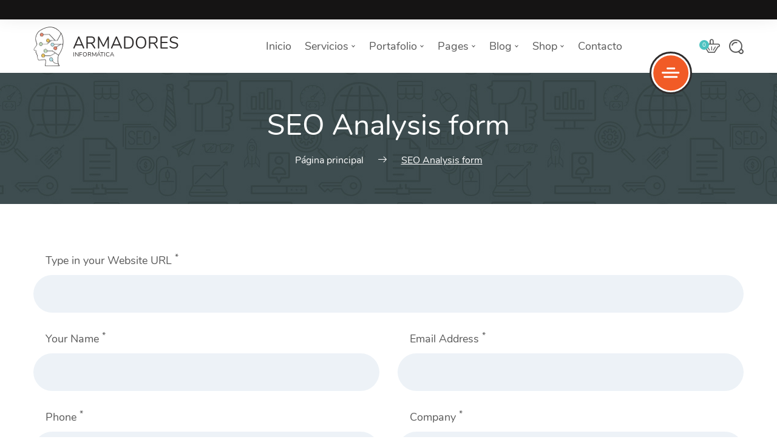

--- FILE ---
content_type: text/html; charset=UTF-8
request_url: https://www.armadores.xyz/form/seo-analysis-form/
body_size: 59256
content:
    <!DOCTYPE html>
<html lang="es">
    <head>
        <meta charset="UTF-8">
        <meta name="viewport" content="width=device-width, initial-scale=1">
        <link rel="profile" href="http://gmpg.org/xfn/11">
        <link rel="pingback" href="https://www.armadores.xyz/xmlrpc.php">
		<title>SEO Analysis form &#8211; Armadores Web &#8211; Diseño &#8211; Aplicaciones</title>
<link rel='dns-prefetch' href='//s.w.org' />
<link rel="alternate" type="application/rss+xml" title="Armadores Web - Diseño - Aplicaciones &raquo; Feed" href="https://www.armadores.xyz/feed/" />
<link rel="alternate" type="application/rss+xml" title="Armadores Web - Diseño - Aplicaciones &raquo; Feed de los comentarios" href="https://www.armadores.xyz/comments/feed/" />
		<script type="text/javascript">
			window._wpemojiSettings = {"baseUrl":"https:\/\/s.w.org\/images\/core\/emoji\/13.0.1\/72x72\/","ext":".png","svgUrl":"https:\/\/s.w.org\/images\/core\/emoji\/13.0.1\/svg\/","svgExt":".svg","source":{"concatemoji":"https:\/\/www.armadores.xyz\/wp-includes\/js\/wp-emoji-release.min.js?ver=5.6.16"}};
			!function(e,a,t){var n,r,o,i=a.createElement("canvas"),p=i.getContext&&i.getContext("2d");function s(e,t){var a=String.fromCharCode;p.clearRect(0,0,i.width,i.height),p.fillText(a.apply(this,e),0,0);e=i.toDataURL();return p.clearRect(0,0,i.width,i.height),p.fillText(a.apply(this,t),0,0),e===i.toDataURL()}function c(e){var t=a.createElement("script");t.src=e,t.defer=t.type="text/javascript",a.getElementsByTagName("head")[0].appendChild(t)}for(o=Array("flag","emoji"),t.supports={everything:!0,everythingExceptFlag:!0},r=0;r<o.length;r++)t.supports[o[r]]=function(e){if(!p||!p.fillText)return!1;switch(p.textBaseline="top",p.font="600 32px Arial",e){case"flag":return s([127987,65039,8205,9895,65039],[127987,65039,8203,9895,65039])?!1:!s([55356,56826,55356,56819],[55356,56826,8203,55356,56819])&&!s([55356,57332,56128,56423,56128,56418,56128,56421,56128,56430,56128,56423,56128,56447],[55356,57332,8203,56128,56423,8203,56128,56418,8203,56128,56421,8203,56128,56430,8203,56128,56423,8203,56128,56447]);case"emoji":return!s([55357,56424,8205,55356,57212],[55357,56424,8203,55356,57212])}return!1}(o[r]),t.supports.everything=t.supports.everything&&t.supports[o[r]],"flag"!==o[r]&&(t.supports.everythingExceptFlag=t.supports.everythingExceptFlag&&t.supports[o[r]]);t.supports.everythingExceptFlag=t.supports.everythingExceptFlag&&!t.supports.flag,t.DOMReady=!1,t.readyCallback=function(){t.DOMReady=!0},t.supports.everything||(n=function(){t.readyCallback()},a.addEventListener?(a.addEventListener("DOMContentLoaded",n,!1),e.addEventListener("load",n,!1)):(e.attachEvent("onload",n),a.attachEvent("onreadystatechange",function(){"complete"===a.readyState&&t.readyCallback()})),(n=t.source||{}).concatemoji?c(n.concatemoji):n.wpemoji&&n.twemoji&&(c(n.twemoji),c(n.wpemoji)))}(window,document,window._wpemojiSettings);
		</script>
		<style type="text/css">
img.wp-smiley,
img.emoji {
	display: inline !important;
	border: none !important;
	box-shadow: none !important;
	height: 1em !important;
	width: 1em !important;
	margin: 0 .07em !important;
	vertical-align: -0.1em !important;
	background: none !important;
	padding: 0 !important;
}
</style>
	<link rel='stylesheet' id='wp-block-library-css'  href='https://www.armadores.xyz/wp-includes/css/dist/block-library/style.min.css?ver=5.6.16' type='text/css' media='all' />
<link rel='stylesheet' id='wc-block-vendors-style-css'  href='https://www.armadores.xyz/wp-content/plugins/woocommerce/packages/woocommerce-blocks/build/vendors-style.css?ver=4.0.0' type='text/css' media='all' />
<link rel='stylesheet' id='wc-block-style-css'  href='https://www.armadores.xyz/wp-content/plugins/woocommerce/packages/woocommerce-blocks/build/style.css?ver=4.0.0' type='text/css' media='all' />
<link rel='stylesheet' id='bhpf-front-css'  href='https://www.armadores.xyz/wp-content/plugins/simple-behace-portfolio//css/sbhpf-front.css?ver=5.6.16' type='text/css' media='all' />
<link rel='stylesheet' id='wpos-font-awesome-css'  href='https://www.armadores.xyz/wp-content/plugins/slider-and-carousel-plus-widget-for-instagram/assets/css/font-awesome.min.css?ver=1.9.3' type='text/css' media='all' />
<link rel='stylesheet' id='wpos-magnific-style-css'  href='https://www.armadores.xyz/wp-content/plugins/slider-and-carousel-plus-widget-for-instagram/assets/css/magnific-popup.css?ver=1.9.3' type='text/css' media='all' />
<link rel='stylesheet' id='wpos-slick-style-css'  href='https://www.armadores.xyz/wp-content/plugins/slider-and-carousel-plus-widget-for-instagram/assets/css/slick.css?ver=1.9.3' type='text/css' media='all' />
<link rel='stylesheet' id='iscwp-public-css-css'  href='https://www.armadores.xyz/wp-content/plugins/slider-and-carousel-plus-widget-for-instagram/assets/css/iscwp-public.css?ver=1.9.3' type='text/css' media='all' />
<link rel='stylesheet' id='woocommerce-smallscreen-css'  href='https://www.armadores.xyz/wp-content/plugins/woocommerce/assets/css/woocommerce-smallscreen.css?ver=5.0.0' type='text/css' media='only screen and (max-width: 768px)' />
<link rel='stylesheet' id='woocommerce-general-css'  href='https://www.armadores.xyz/wp-content/plugins/woocommerce/assets/css/woocommerce.css?ver=5.0.0' type='text/css' media='all' />
<style id='woocommerce-inline-inline-css' type='text/css'>
.woocommerce form .form-row .required { visibility: visible; }
</style>
<link rel='stylesheet' id='font-awesome-css'  href='https://www.armadores.xyz/wp-content/plugins/elementor/assets/lib/font-awesome/css/font-awesome.min.css?ver=4.7.0' type='text/css' media='all' />
<link rel='stylesheet' id='normalize-css'  href='https://www.armadores.xyz/wp-content/themes/seosight/css/normalize.css?ver=1' type='text/css' media='all' />
<link rel='stylesheet' id='seosight-grid-css'  href='https://www.armadores.xyz/wp-content/themes/seosight/css/grid.css?ver=4.3.1' type='text/css' media='all' />
<link rel='stylesheet' id='seosight-theme-plugins-css'  href='https://www.armadores.xyz/wp-content/themes/seosight/css/theme-plugins.css?ver=4.3.1' type='text/css' media='all' />
<link rel='stylesheet' id='seosight-theme-style-css'  href='https://www.armadores.xyz/wp-content/themes/seosight/css/theme-styles.css?ver=4.3.1' type='text/css' media='all' />
<style id='seosight-theme-style-inline-css' type='text/css'>
h1, .h1{} h2, .h2{} h3, .h3{} h4, .h4{} h5, .h5{} h6, .h6{} body, p, article p{} .navigation-menu .menu-item > a, .megamenu-item-info{} .logo .logo-text .logo-title, .logo .logo-text .logo-sub-title{} 
</style>
<link rel='stylesheet' id='seosight-navigation-css'  href='https://www.armadores.xyz/wp-content/themes/seosight/css/navigation.css?ver=4.3.1' type='text/css' media='all' />
<link rel='stylesheet' id='seosight-theme-blocks-css'  href='https://www.armadores.xyz/wp-content/themes/seosight/css/blocks.css?ver=4.3.1' type='text/css' media='all' />
<style id='seosight-theme-blocks-inline-css' type='text/css'>
#stunning-header{padding-top:;padding-bottom:;background-color:#3e4d50;}.elementor-section:not(.elementor-inner-section) , .kc_row:not(.kc_row_inner) , .medium-padding120 {padding: 80px 0 80px;}#site-footer{background-image:;}
</style>
<link rel='stylesheet' id='seosight-icons-css'  href='https://www.armadores.xyz/wp-content/themes/seosight/css/crumina-icons.css?ver=4.3.1' type='text/css' media='all' />
<link rel='stylesheet' id='elementor-icons-seotheme-css'  href='https://www.armadores.xyz/wp-content/plugins/elementor-seosight/assets/css/seotheme.css?ver=1' type='text/css' media='all' />
<link rel='stylesheet' id='seosight-theme-font-css'  href='https://www.armadores.xyz/wp-content/themes/seosight/fonts/Nunito/stylesheet.css?ver=4.3.1' type='text/css' media='all' />
<link rel='stylesheet' id='tippy-css-css'  href='https://www.armadores.xyz/wp-content/themes/seosight/css/tippy.css?ver=0.11.2' type='text/css' media='all' />
<link rel='stylesheet' id='child-style-css'  href='https://www.armadores.xyz/wp-content/themes/seosight-child/style.css?ver=5.6.16' type='text/css' media='all' />
<link rel='stylesheet' id='elementor-frontend-legacy-css'  href='https://www.armadores.xyz/wp-content/plugins/elementor/assets/css/frontend-legacy.min.css?ver=3.1.1' type='text/css' media='all' />
<link rel='stylesheet' id='elementor-frontend-css'  href='https://www.armadores.xyz/wp-content/plugins/elementor/assets/css/frontend.min.css?ver=3.1.1' type='text/css' media='all' />
<link rel='stylesheet' id='eael-general-css'  href='https://www.armadores.xyz/wp-content/plugins/essential-addons-for-elementor-lite/assets/front-end/css/view/general.min.css?ver=5.2.4' type='text/css' media='all' />
<script type='text/javascript' src='https://www.armadores.xyz/wp-includes/js/jquery/jquery.min.js?ver=3.5.1' id='jquery-core-js'></script>
<script type='text/javascript' src='https://www.armadores.xyz/wp-includes/js/jquery/jquery-migrate.min.js?ver=3.3.2' id='jquery-migrate-js'></script>
<link rel="https://api.w.org/" href="https://www.armadores.xyz/wp-json/" /><link rel="EditURI" type="application/rsd+xml" title="RSD" href="https://www.armadores.xyz/xmlrpc.php?rsd" />
<link rel="wlwmanifest" type="application/wlwmanifest+xml" href="https://www.armadores.xyz/wp-includes/wlwmanifest.xml" /> 
<meta name="generator" content="WordPress 5.6.16" />
<meta name="generator" content="WooCommerce 5.0.0" />
<link rel="canonical" href="https://www.armadores.xyz/form/seo-analysis-form/" />
<link rel='shortlink' href='https://www.armadores.xyz/?p=1753' />
<link rel="alternate" type="application/json+oembed" href="https://www.armadores.xyz/wp-json/oembed/1.0/embed?url=https%3A%2F%2Fwww.armadores.xyz%2Fform%2Fseo-analysis-form%2F" />
<link rel="alternate" type="text/xml+oembed" href="https://www.armadores.xyz/wp-json/oembed/1.0/embed?url=https%3A%2F%2Fwww.armadores.xyz%2Fform%2Fseo-analysis-form%2F&#038;format=xml" />
	<noscript><style>.woocommerce-product-gallery{ opacity: 1 !important; }</style></noscript>
		<style type="text/css" id="custom-background-css">
		body { background-color: #fff; }
		body .content-wrapper { background-color: #fff; }
	</style>
	<link rel="icon" href="https://www.armadores.xyz/wp-content/uploads/2017/01/cropped-logo_seosight-1-100x100.png" sizes="32x32" />
<link rel="icon" href="https://www.armadores.xyz/wp-content/uploads/2017/01/cropped-logo_seosight-1-290x290.png" sizes="192x192" />
<link rel="apple-touch-icon" href="https://www.armadores.xyz/wp-content/uploads/2017/01/cropped-logo_seosight-1-290x290.png" />
<meta name="msapplication-TileImage" content="https://www.armadores.xyz/wp-content/uploads/2017/01/cropped-logo_seosight-1-290x290.png" />
    </head>
<body class="crum-form-template-default single single-crum-form postid-1753 theme-seosight woocommerce-no-js footer-widgets singular crumina-grid elementor-default elementor-kit-1929">
    
    <a class="skip-link screen-reader-text" href="#primary">Saltar al contenido</a>
    <!-- Header -->

    <header class="header navigation navigation-justified header-top-bar sticky-top header-sticky-desktop sticky-top header-sticky-mobile" id="site-header">
		    <div class="top-bar top-bar-dark">
        <div class="container">
			<div class="top-bar-content-wrapper">
								<div class="top-bar-contact">
																<div class="contact-item">
							
						</div>

					
				</div>

				
								<i class="top-bar-close">
					<span></span>
					<span></span>
				</i>
			</div>
        </div>
    </div>
            <div class="container">

            <div class="navigation-header">
                <div class="navigation-logo">
                    <div class="logo">
						<a href="https://www.armadores.xyz" class="full-block-link" rel="home"></a><img loading="lazy" src="//www.armadores.xyz/wp-content/uploads/2020/12/logo2.fw_-1.png" alt="Armadores Web - Diseño - Aplicaciones" style="width:50px; height:65px;"/><div class="logo-text"><div class="logo-title">Armadores</div><div class="logo-sub-title">Informática </div></div>                    </div>
                </div>
				<div id="top-bar-js" class="top-bar-link"><svg viewBox="0 0 330 330">
  <path d="M165 0C74.019 0 0 74.02 0 165.001 0 255.982 74.019 330 165 330s165-74.018 165-164.999S255.981 0 165 0zm0 300c-74.44 0-135-60.56-135-134.999S90.56 30 165 30s135 60.562 135 135.001C300 239.44 239.439 300 165 300z"/>
  <path d="M164.998 70c-11.026 0-19.996 8.976-19.996 20.009 0 11.023 8.97 19.991 19.996 19.991 11.026 0 19.996-8.968 19.996-19.991 0-11.033-8.97-20.009-19.996-20.009zM165 140c-8.284 0-15 6.716-15 15v90c0 8.284 6.716 15 15 15 8.284 0 15-6.716 15-15v-90c0-8.284-6.716-15-15-15z"/>
</svg></div>                <div class="navigation-button-toggler">
                    <i class="hamburger-icon"></i>
                </div>
            </div>

            <div class="navigation-body">
                <div class="navigation-body-header">
                    <div class="navigation-logo">
                        <div class="logo">
							<a href="https://www.armadores.xyz" class="full-block-link" rel="home"></a><img loading="lazy" src="//www.armadores.xyz/wp-content/uploads/2020/12/logo2.fw_-1.png" alt="Armadores Web - Diseño - Aplicaciones" style="width:50px; height:65px;"/><div class="logo-text"><div class="logo-title">Armadores</div><div class="logo-sub-title">Informática </div></div>                        </div>
                    </div>
                    <span class="navigation-body-close-button">&#10005;</span>
                </div>

				<ul id="primary-menu" class="navigation-menu"><li id="menu-item-2006" class="menu-item menu-item-type-post_type menu-item-object-page menu-item-home menu-item-2006 navigation-item"><a href="https://www.armadores.xyz/" class="navigation-link" >Inicio</a></li>
<li id="menu-item-2024" class="menu-item menu-item-type-custom menu-item-object-custom menu-item-has-children menu-item-2024 navigation-item"><a href="#" class="navigation-link" >Servicios</a>
<ul class="navigation-dropdown sub-menu-has-icons">
	<li id="menu-item-2025" class="menu-item menu-item-type-custom menu-item-object-custom menu-item-2025 navigation-dropdown-item"><div class="megamenu-item-info"><div class="h6 megamenu-item-info-title" >Listado de servicios</div><div class="megamenu-item-info-text" >Choose a Service</div></div></li>
	<li id="menu-item-2011" class="menu-item menu-item-type-post_type menu-item-object-page menu-item-has-icon menu-item-2011 navigation-dropdown-item"><a href="https://www.armadores.xyz/diseno-de-paginas-web/" class="navigation-link" ><i class="menu-item-icon seotheme seotheme-pin-2" ></i>Diseño de paginas Web<i class="seoicon-right-arrow" ></i></a></li>
	<li id="menu-item-2010" class="menu-item menu-item-type-post_type menu-item-object-page menu-item-has-icon menu-item-2010 navigation-dropdown-item"><a href="https://www.armadores.xyz/email-marketing/" class="navigation-link" ><i class="menu-item-icon seotheme seotheme-letter" ></i>Email marketing<i class="seoicon-right-arrow" ></i></a></li>
	<li id="menu-item-2020" class="menu-item menu-item-type-post_type menu-item-object-page menu-item-has-icon menu-item-2020 navigation-dropdown-item"><a href="https://www.armadores.xyz/social-media-marketing/" class="navigation-link" ><i class="menu-item-icon seotheme seotheme-social-media" ></i>Social Media Marketing<i class="seoicon-right-arrow" ></i></a></li>
	<li id="menu-item-2018" class="menu-item menu-item-type-post_type menu-item-object-page menu-item-has-icon menu-item-2018 navigation-dropdown-item"><a href="https://www.armadores.xyz/diseno-web-aplicaciones-android/" class="navigation-link" ><i class="menu-item-icon seotheme seotheme-search-1-1" ></i>Diseño Web, Aplicaciones Android<i class="seoicon-right-arrow" ></i></a></li>
	<li id="menu-item-2015" class="menu-item menu-item-type-post_type menu-item-object-page menu-item-has-icon menu-item-2015 navigation-dropdown-item"><a href="https://www.armadores.xyz/webhosting/" class="navigation-link" ><i class="menu-item-icon seotheme seotheme-button" ></i>Pay Per Click Management<i class="seoicon-right-arrow" ></i></a></li>
	<li id="menu-item-2013" class="menu-item menu-item-type-post_type menu-item-object-page menu-item-has-icon menu-item-2013 navigation-dropdown-item"><a href="https://www.armadores.xyz/our-services/" class="navigation-link" ><i class="menu-item-icon seotheme seotheme-pie-graph-split-1" ></i>Services Promo List<i class="seoicon-right-arrow" ></i></a></li>
</ul>
</li>
<li id="menu-item-2026" class="menu-item menu-item-type-custom menu-item-object-custom menu-item-has-children menu-item-2026 navigation-item"><a href="#" class="navigation-link" >Portafolio</a>
<ul class="navigation-dropdown">
	<li id="menu-item-2586" class="menu-item menu-item-type-post_type menu-item-object-page menu-item-2586 navigation-dropdown-item"><a href="https://www.armadores.xyz/branding-corporativo/" class="navigation-link" >Branding Corporativo.<i class="seoicon-right-arrow" ></i></a></li>
	<li id="menu-item-2030" class="menu-item menu-item-type-post_type menu-item-object-page menu-item-2030 navigation-dropdown-item"><a href="https://www.armadores.xyz/portafolio/" class="navigation-link" >Portafolio web<i class="seoicon-right-arrow" ></i></a></li>
</ul>
</li>
<li id="menu-item-2033" class="menu-item menu-item-type-custom menu-item-object-custom menu-item-has-children menu-item-has-mega-menu menu-item-2033 navigation-item"><a href="#" class="navigation-link" >Pages</a><div class="navigation-megamenu" style="background-image:url(//www.armadores.xyz/wp-content/uploads/2016/11/menu-bg.png);" >
						<div class="navigation-megamenu-container">
<ul class="mega-menu-row">
	<li id="menu-item-2034" class="menu-item menu-item-type-custom menu-item-object-custom menu-item-has-children mega-menu-col menu-item-2034 navigation-dropdown-item"><div class="megamenu-item-info"><div class="h6 megamenu-item-info-title" >Standard Pages</div><div class="megamenu-item-info-text" >Pages that every website needs.</div></div>
	<ul class="navigation-dropdown">
		<li id="menu-item-2007" class="menu-item menu-item-type-post_type menu-item-object-page menu-item-2007 navigation-dropdown-item"><a href="https://www.armadores.xyz/about-our-agency/" class="navigation-link" >Our Agency<i class="seoicon-right-arrow" ></i></a></li>
		<li id="menu-item-2019" class="menu-item menu-item-type-post_type menu-item-object-page menu-item-2019 navigation-dropdown-item"><a href="https://www.armadores.xyz/seo-analysis/" class="navigation-link" >SEO Analysis<i class="seoicon-right-arrow" ></i></a></li>
		<li id="menu-item-2023" class="menu-item menu-item-type-post_type menu-item-object-page menu-item-2023 navigation-dropdown-item"><a href="https://www.armadores.xyz/testimonials/" class="navigation-link" >Testimonials<i class="seoicon-right-arrow" ></i></a></li>
		<li id="menu-item-2012" class="menu-item menu-item-type-post_type menu-item-object-page menu-item-2012 navigation-dropdown-item"><a href="https://www.armadores.xyz/our-clients/" class="navigation-link" >Our Special Clients<i class="seoicon-right-arrow" ></i></a></li>
		<li id="menu-item-2016" class="menu-item menu-item-type-post_type menu-item-object-page menu-item-2016 navigation-dropdown-item"><a href="https://www.armadores.xyz/pricing-tables/" class="navigation-link" >Pricing Packages<i class="seoicon-right-arrow" ></i></a></li>
		<li id="menu-item-2038" class="menu-item menu-item-type-custom menu-item-object-custom menu-item-2038 navigation-dropdown-item"><a href="/404.php" class="navigation-link" >404 Page<i class="seoicon-right-arrow" ></i></a></li>
	</ul>
</li>
	<li id="menu-item-2035" class="menu-item menu-item-type-custom menu-item-object-custom menu-item-has-children mega-menu-col menu-item-2035 navigation-dropdown-item"><div class="megamenu-item-info"><div class="h6 megamenu-item-info-title" >Features</div><div class="megamenu-item-info-text" >Features of Our Digital Agency.</div></div>
	<ul class="navigation-dropdown">
		<li id="menu-item-2057" class="menu-item menu-item-type-post_type menu-item-object-page menu-item-2057 navigation-dropdown-item"><a href="https://www.armadores.xyz/main-slider-with-photo/" class="navigation-link" >Main slider with photo<i class="seoicon-right-arrow" ></i></a></li>
		<li id="menu-item-2021" class="menu-item menu-item-type-post_type menu-item-object-page menu-item-2021 navigation-dropdown-item"><a href="https://www.armadores.xyz/sub-header-with-photo/" class="navigation-link" >Sub-header with photo<i class="seoicon-right-arrow" ></i></a></li>
		<li id="menu-item-2009" class="menu-item menu-item-type-post_type menu-item-object-page menu-item-2009 navigation-dropdown-item"><a href="https://www.armadores.xyz/elements-with-photo/" class="navigation-link" >Photo Elements<i class="seoicon-right-arrow" ></i></a></li>
		<li id="menu-item-2014" class="menu-item menu-item-type-post_type menu-item-object-page menu-item-2014 navigation-dropdown-item"><a href="https://www.armadores.xyz/our-testimonials/" class="navigation-link" >Our Testimonials<i class="seoicon-right-arrow" ></i></a></li>
		<li id="menu-item-2058" class="menu-item menu-item-type-post_type menu-item-object-post menu-item-2058 navigation-dropdown-item"><a href="https://www.armadores.xyz/standard-post-format/" class="navigation-link" >Post Comments<i class="seoicon-right-arrow" ></i></a></li>
	</ul>
</li>
	<li id="menu-item-2036" class="menu-item menu-item-type-custom menu-item-object-custom menu-item-has-children mega-menu-col menu-item-2036 navigation-dropdown-item"><div class="megamenu-item-info"><div class="h6 megamenu-item-info-title" >Web Elements</div><div class="megamenu-item-info-text" >Awesome header and title style variations and many more.</div></div>
	<ul class="navigation-dropdown">
		<li id="menu-item-2131" class="menu-item menu-item-type-post_type menu-item-object-page menu-item-2131 navigation-dropdown-item"><a href="https://www.armadores.xyz/typography/" class="navigation-link" >Typography<i class="seoicon-right-arrow" ></i></a></li>
		<li id="menu-item-2150" class="menu-item menu-item-type-post_type menu-item-object-page menu-item-2150 navigation-dropdown-item"><a href="https://www.armadores.xyz/charts-counters/" class="navigation-link" >Charts &#038; Counters<i class="seoicon-right-arrow" ></i></a></li>
		<li id="menu-item-2159" class="menu-item menu-item-type-post_type menu-item-object-page menu-item-2159 navigation-dropdown-item"><a href="https://www.armadores.xyz/buttons/" class="navigation-link" >Buttons<i class="seoicon-right-arrow" ></i></a></li>
	</ul>
</li>
	<li id="menu-item-2037" class="menu-item menu-item-type-custom menu-item-object-custom mega-menu-col menu-item-2037 navigation-dropdown-item"><div class="megamenu-item-info"><div class="megamenu-item-info-text" ><img src="/wp-content/themes/seosight/img/google-logo.png" alt="google logo"/><p class="google-text">The Yoast Analytics plugin lets you easily connect your website to Google Analytics and keep track of all your site traffic and key metrics in real-time.</p></div></div></li>
</ul>
</div></div></li>
<li id="menu-item-2223" class="menu-item menu-item-type-custom menu-item-object-custom menu-item-has-children menu-item-2223 navigation-item"><a href="#" class="navigation-link" >Blog</a>
<ul class="navigation-dropdown">
	<li id="menu-item-2224" class="menu-item menu-item-type-post_type menu-item-object-page menu-item-2224 navigation-dropdown-item"><a href="https://www.armadores.xyz/blog/" class="navigation-link" >Blog List<i class="seoicon-right-arrow" ></i></a></li>
	<li id="menu-item-2233" class="menu-item menu-item-type-post_type menu-item-object-page menu-item-2233 navigation-dropdown-item"><a href="https://www.armadores.xyz/blog-grid/" class="navigation-link" >Blog Grid<i class="seoicon-right-arrow" ></i></a></li>
	<li id="menu-item-2234" class="menu-item menu-item-type-post_type menu-item-object-page menu-item-2234 navigation-dropdown-item"><a href="https://www.armadores.xyz/blog-masonry/" class="navigation-link" >Blog Masonry<i class="seoicon-right-arrow" ></i></a></li>
</ul>
</li>
<li id="menu-item-2202" class="menu-item menu-item-type-custom menu-item-object-custom menu-item-has-children menu-item-2202 navigation-item"><a href="#" class="navigation-link" >Shop</a>
<ul class="navigation-dropdown">
	<li id="menu-item-2203" class="menu-item menu-item-type-post_type menu-item-object-page menu-item-2203 navigation-dropdown-item"><a href="https://www.armadores.xyz/shop/" class="navigation-link" >Shop Page<i class="seoicon-right-arrow" ></i></a></li>
	<li id="menu-item-2204" class="menu-item menu-item-type-post_type menu-item-object-page menu-item-2204 navigation-dropdown-item"><a href="https://www.armadores.xyz/cart/" class="navigation-link" >Shopping Cart<i class="seoicon-right-arrow" ></i></a></li>
	<li id="menu-item-2205" class="menu-item menu-item-type-post_type menu-item-object-page menu-item-2205 navigation-dropdown-item"><a href="https://www.armadores.xyz/checkout/" class="navigation-link" >Checkout<i class="seoicon-right-arrow" ></i></a></li>
</ul>
</li>
<li id="menu-item-2008" class="menu-item menu-item-type-post_type menu-item-object-page menu-item-2008 navigation-item"><a href="https://www.armadores.xyz/informacion-de-contacto/" class="navigation-link" >Contacto</a></li>
</ul>
                <div class="navigation-body-section navigation-additional-menu">
					            <ul class="nav-add">
                                    <li class="cart">
						<div class="cart-popup-link js-cart-animate" title="Ver su carrito de compras"></div>
                        <div class="cart-contents">

    <a class="link-page-cart" href="https://www.armadores.xyz/cart/"
       title="Ver su carrito de compras">
        <i class="seoicon-basket"></i>
        <span class="cart-count">0</span>
    </a>

			<div class="cart-popup-wrap">
			<div class="popup-cart">
				<h4 class="title-cart">¡No hay productos en el carrito!</h4>
				<p class="subtitle">Por favor haz tu elección.</p>
				<a class="btn btn-small btn--dark" href="https://www.armadores.xyz/shop/">
					<span class="text">Ver todo el catálogo</span>
				</a>
			</div>
		</div>
	</div>                    </li>
                                <li class="search search_main"><div class="js-open-search"><i class="seoicon-loupe"></i></div></li>
            </ul>

                            </div>

				                    <div class="user-menu open-overlay">
                        <a href="#" class="user-menu-content  js-open-aside">
							                                <span></span>
                                <span></span>
                                <span></span>
							                        </a>
                    </div>
				            </div>

        </div>
    </header>
	    <div class="top-bar top-bar-dark">
        <div class="container">
			<div class="top-bar-content-wrapper">
								<div class="top-bar-contact">
																<div class="contact-item">
							
						</div>

					
				</div>

				
								<i class="top-bar-close">
					<span></span>
					<span></span>
				</i>
			</div>
        </div>
    </div>
    
    <!-- ... End Header -->
	<!-- Right-menu -->

<div class="popup right-menu">

	<div class="mCustomScrollbar" data-mcs-theme="dark">
		<div class="right-menu-wrap">
			<div class="user-menu-close js-close-aside">
				<a href="#" class="user-menu-content  js-clode-aside">
					<span></span>
					<span></span>
				</a>
			</div>
							<div class="logo">
					<a href="https://www.armadores.xyz" class="full-block-link" rel="home"></a><img loading="lazy" src="//www.armadores.xyz/wp-content/uploads/2020/12/logo2.fw_-1.png" alt="Armadores Web - Diseño - Aplicaciones" style="width:50px; height:65px;"/><div class="logo-text"><div class="logo-title">Armadores</div><div class="logo-sub-title">Informática </div></div>				</div>
			
				<div class="text">
									</div>

		</div>
		<aside id="seosight_login-2" class="widget w-login"><h4 class="heading-title">Sign In to Your Account</h4>	<form method="post" action="https://www.armadores.xyz/gugi/">
		<input class="email input-standard-grey" name="log" placeholder="Nombre de usuario o correo electrónico" type="text">
		<input class="password input-standard-grey" name="pwd" placeholder="Contraseña" type="password">
		<div class="login-btn-wrap">
			<button class="btn btn-medium btn--dark btn-hover-shadow">
				<span class="text">Autorizar</span>
				<span class="semicircle"></span>
			</button>
			<div class="remember-wrap">
				<div class="checkbox">
					<input name="rememberme" type="checkbox" id="rememberme" value="forever">
					<label for="rememberme">Recuérdame</label>
				</div>
			</div>
		</div>
		<div class="helped">
			<a href="https://www.armadores.xyz/my-account/lost-password/">¿Perdiste tu contraseña?</a>
					</div>
		<input type="hidden" name="redirect_to" value="https://www.armadores.xyz">
	</form>
	</aside><aside id="seosight_contacts-2" class="widget w-contacts"><h4 class="heading-title">Get In Touch</h4><p class="contacts-text">Lorem ipsum dolor sit amet, duis metus ligula amet in purus, vitae donec vestibulum enim, tincidunt massa sit, convallis ipsum.</p><div class="contacts-item"><img loading="lazy" src="https://www.armadores.xyz/wp-content/uploads/2016/11/1456266303_contact-09.svg" class="contacts-icon icon" alt="icon"/><div class="content"><span class="h5 title">8 800 567.890.11</span><div class="sub-title">Mon-Fri 9am-6pm</div></div></div><div class="contacts-item"><img loading="lazy" src="https://www.armadores.xyz/wp-content/uploads/2016/11/message.svg" class="contacts-icon icon" alt="icon"/><div class="content"><a href="mailto:info@seosight.com" class="h5 title">info@seosight.com</a><div class="sub-title">online support</div></div></div><div class="contacts-item"><img loading="lazy" src="https://www.armadores.xyz/wp-content/uploads/2016/11/flag.svg" class="contacts-icon icon" alt="icon"/><div class="content"><span class="h5 title">Melbourne, Australia</span><div class="sub-title">795 South Park Avenue</div></div></div></aside>	</div>

</div>

<!-- ... End Right-menu -->    <div class="content-wrapper">

	<!-- Stunning header -->
<div id="stunning-header" class="stunning-header stunning-header-bg-gray stunning-header-custom">
	    <div class="stunning-header-content">
		<h1 class="stunning-header-title h1">SEO Analysis form</h1>
    <ul class="breadcrumbs" itemscope itemtype="http://schema.org/BreadcrumbList">
					                <li class="breadcrumbs-item first-item" itemprop="itemListElement" itemscope
                    itemtype="http://schema.org/ListItem">
				                    <a href="https://www.armadores.xyz/" itemprop="item"><span
                                itemprop="name">Página principal</span></a>
                    <meta itemprop="position" content="0"/>
                    </li>
												                <li class="breadcrumbs-item active" itemprop="itemListElement" itemscope
                    itemtype="http://schema.org/ListItem">
	                <span class="breadcrumbs-separator"><i class="seoicon-right-arrow"></i></span>                    <a href="https://www.armadores.xyz/form/seo-analysis-form/" itemprop="item"><meta itemprop="position" content="1"/><span itemprop="name" content="SEO Analysis form"></span></a>
	                <span class="breadcrumb-item-name">SEO Analysis form</span>
                </li>
					    </ul>
    </div>
</div>
<!-- End Stunning header -->
<div id="primary" class="container">
    <div class="row section-padding">
        <div class="col-lg-12 col-md-12 col-sm-12">
            <main id="main" class="site-main content-main-full" >

                <div class="standart-form-flex"><form data-fw-form-id="fw_form" method="post" action="https://www.armadores.xyz/form/seo-analysis-form/" class="fw_form_fw_form" data-fw-ext-forms-type="contact-forms"  ><input type="hidden" name="fwf" value="fw_form" /><input type="hidden" id="_nonce_e68d917669fb6a0d5815feef133bac0a" name="_nonce_e68d917669fb6a0d5815feef133bac0a" value="eafc130269" /><input type="hidden" name="_wp_http_referer" value="/form/seo-analysis-form/" /><input type="hidden" name="fw_ext_forms_form_type" value="contact-forms" /><input type="hidden" name="fw_ext_forms_form_id" value="1753" /><div class="wrap-forms">
	<div class="row"></div><div class="row"><div class="col-xs-12 col-lg-12 col-md-12 col-sm-12 form-builder-item">
	<div class="field-text">
				<label for="id-1">Type in your Website URL			<sup>*</sup>		</label>
				<input type="text" name="website_4479330" placeholder="" value="" id="id-1" required="required" >
			</div>
</div></div><div class="row"><div class="col-xs-12 col-sm-12 col-md-6 col-lg-6 form-builder-item">
	<div class="field-text">
				<label for="id-2">Your Name			<sup>*</sup>		</label>
				<input type="text" name="text_473675d" placeholder="" value="" id="id-2" required="required" >
			</div>
</div><div class="col-xs-12 col-sm-12 col-md-6 col-lg-6 form-builder-item">
	<div class="field-text">
				<label for="id-3">Email Address			<sup>*</sup>		</label>
				<input type="text" name="email_98de57e" placeholder="" value="" id="id-3" required="required" >
			</div>
</div></div><div class="row"><div class="col-xs-12 col-sm-12 col-md-6 col-lg-6 form-builder-item">
	<div class="field-text">
				<label for="id-4">Phone			<sup>*</sup>		</label>
				<input type="text" name="number_75c31d6" placeholder="" value="" id="id-4" required="required" >
			</div>
</div><div class="col-xs-12 col-sm-12 col-md-6 col-lg-6 form-builder-item">
	<div class="field-text">
				<label for="id-5">Company			<sup>*</sup>		</label>
				<input type="text" name="text_859eca9" placeholder="" value="" id="id-5" required="required" >
			</div>
</div></div><div class="row"><div class="col-xs-12 col-lg-12 col-md-12 col-sm-12 form-builder-item">
	<div class="field-textarea">
				<label for="id-6">Details			<sup>*</sup>		</label>
				<textarea name="textarea_75d948a" placeholder="" id="id-6" required="required" ></textarea>
			</div>
</div></div><div class="row"></div></div><button type="submit" class="btn btn--primary">Enviar</button></form><div class="screen-reader-text form-message-field" >Message sent!</div></div>
            </main><!-- #main -->
        </div>
            </div><!-- #row -->
</div><!-- #primary -->

	
    </div><!-- ! .content-wrapper Close -->
    <!-- Footer -->
    <footer id="site-footer" class="footer ">
        <div class="container">
							                    <div class="col-lg-12 col-md-12 col-sm-12 col-xs-12 row info">
                        <div class="row">
							<aside id="seosight_menus-2" class="widget w-custom-menu col-lg-12 col-md-12 col-sm-12 col-xs-12"><div class="crumina-heading widget-heading"><h4 class="heading-title">Servicios</h4><div class="heading-decoration"><span class="first"></span><span class="second"></span></div></div>	<div class="menus-wrap ovh">
		<ul id="menu-footer-menu-1" class="list--traingle half-width"><li><a href="#"><i class="fa fa-caret-right" aria-hidden="true"></i>SEO Services</a></li>
<li><a href="#"><i class="fa fa-caret-right" aria-hidden="true"></i>Pay-per-click</a></li>
<li><a href="#"><i class="fa fa-caret-right" aria-hidden="true"></i>Social Media</a></li>
<li><a href="#"><i class="fa fa-caret-right" aria-hidden="true"></i>Web Analytics</a></li>
<li><a href="#"><i class="fa fa-caret-right" aria-hidden="true"></i>Web Development</a></li>
</ul><ul id="menu-footer-menu-2" class="list--traingle half-width"><li><a href="#"><i class="fa fa-caret-right" aria-hidden="true"></i>Virtual Marketing</a></li>
<li><a href="#"><i class="fa fa-caret-right" aria-hidden="true"></i>Email Marketing</a></li>
<li><a href="#"><i class="fa fa-caret-right" aria-hidden="true"></i>Keyword Analytics</a></li>
<li><a href="#"><i class="fa fa-caret-right" aria-hidden="true"></i>Content Management</a></li>
<li><a href="#"><i class="fa fa-caret-right" aria-hidden="true"></i>Blog Management</a></li>
</ul>	</div>
</aside>                        </div>
                    </div>
											                    <div class="row" itemscope itemtype="http://schema.org/Organization">
                        <div class="contacts">
							                                <div class="col-lg-4 col-md-6 col-sm-12 col-xs-12">
                                    <div class="contacts-item">
                                        <div class="icon js-animate-icon c-secondary" >
											<svg enable-background="new 0 0 64 64" version="1.1" viewBox="0 0 64 64" xml:space="preserve" xmlns="http://www.w3.org/2000/svg" ><path d="  M45.1,44.2C42.9,42,39.6,40,37,42.6c-1.8,1.8-2.6,3.9-2.6,3.9s-4.3,2.3-11.7-5.2s-5.2-11.7-5.2-11.7s2.1-0.8,3.9-2.6  c2.6-2.6,0.6-5.9-1.7-8.1c-2.7-2.7-6.2-4.9-8.2-2.9c-3.7,3.7-4.4,8.4-4.4,8.4S9,35.5,18.7,45.3s20.9,11.6,20.9,11.6s4.7-0.7,8.4-4.4  C50,50.4,47.8,46.9,45.1,44.2z" fill="none" stroke="currentColor" stroke-linecap="round" stroke-linejoin="round" stroke-miterlimit="10" stroke-width="2"/><path d="  M18.4,12.2C22.2,9.5,26.9,8,32,8c13.3,0,24,10.8,24,24c0,4-1.3,9-4.4,12.2" fill="none" stroke="currentColor" stroke-linecap="round" stroke-linejoin="round" stroke-miterlimit="10" stroke-width="2"/><path d="  M27.3,55.6c-9.8-1.9-17.5-9.8-19.1-19.7" fill="none" stroke="currentColor" stroke-linecap="round" stroke-linejoin="round" stroke-miterlimit="10" stroke-width="2"/><path d="  M30,21c0,0,4.4,0,5.2,0c1.2,0,1.8,0.2,1.8,1.1s0,0.7,0,1.3c0,0.6,0,1.4-1.6,2.5c-2.3,1.6-5.6,3.8-5.6,5.1c0,1.6,0.7,2,1.8,2  s5.3,0,5.3,0" fill="none" stroke="currentColor" stroke-linecap="round" stroke-linejoin="round" stroke-miterlimit="10" stroke-width="2"/><path d="  M40,21c0,0,0,2.8,0,3.8S39.9,27,41.5,27c1.6,0,4.5,0,4.5,0v-6.1V33" fill="none" stroke="currentColor" stroke-linecap="round" stroke-linejoin="round" stroke-miterlimit="10" stroke-width="2"/></svg>                                        </div>
                                        <div class="content">
											<span class="title" itemprop="telephone">+56989861366</span><p class="sub-title">Horario atención telefónica: Lunes a viernes 7.30AM a 1PM Y 2PM A 6PM</p>                                        </div>
                                    </div>
                                </div>
							                                <div class="col-lg-4 col-md-6 col-sm-12 col-xs-12">
                                    <div class="contacts-item">
                                        <div class="icon js-animate-icon c-secondary" >
											<svg enable-background="new 0 0 64 64" version="1.1" viewBox="0 0 64 64" xml:space="preserve" xmlns="http://www.w3.org/2000/svg"><polyline fill="none" points="  54,17 32,36 10,17 " stroke="currentColor" stroke-linecap="round" stroke-linejoin="round" stroke-miterlimit="10" stroke-width="2"/><line fill="none" stroke="currentColor" stroke-linecap="round" stroke-linejoin="round" stroke-miterlimit="10" stroke-width="2" x1="10.9" x2="26" y1="48" y2="36"/><path d="  M32.7,49H13c-2.2,0-4-1.8-4-4V19c0-2.2,1.8-4,4-4h38c2.2,0,4,1.8,4,4v15.5" fill="none" stroke="currentColor" stroke-linecap="round" stroke-linejoin="round" stroke-miterlimit="10" stroke-width="2"/><circle cx="44.9" cy="43.1" fill="none" r="10.1" stroke="currentColor" stroke-linecap="round" stroke-linejoin="round" stroke-miterlimit="10" stroke-width="2"/><path d="  M44,41.4c0,0-1.3,3.4-0.9,5.1c0.4,1.7,2.6,2.1,3.7,1.1" fill="none" stroke="currentColor" stroke-linecap="round" stroke-linejoin="round" stroke-miterlimit="10" stroke-width="2"/><g><circle cx="45.4" cy="38.3" fill="#DCE9EE" r="0.9"/><path d="M45.4,37.3c-0.5,0-0.9,0.4-0.9,0.9c0,0.5,0.4,0.9,0.9,0.9s0.9-0.4,0.9-0.9C46.4,37.8,46,37.3,45.4,37.3   L45.4,37.3z" fill="currentColor"/></g></svg>                                        </div>
                                        <div class="content">
											<a href="mailto:contacto@armadores.cl" class="title" itemprop="email">contacto@armadores.cl</a><p class="sub-title">SOPORTE Y CONSULTAS</p>                                        </div>
                                    </div>
                                </div>
							                                <div class="col-lg-4 col-md-6 col-sm-12 col-xs-12">
                                    <div class="contacts-item">
                                        <div class="icon js-animate-icon c-secondary" >
											<svg enable-background="new 0 0 64 64" version="1.1" viewBox="0 0 64 64" xml:space="preserve" xmlns="http://www.w3.org/2000/svg">
    <polygon fill="none"
             points="  38.7,36.4 56,32 38.7,27.6 42,22 36.4,25.3 32,8 27.6,25.3 22,22 25.3,27.6 8,32 25.3,36.4 22,42 27.6,38.7 32,56 36.4,38.7 42,42   "
             stroke="currentColor" stroke-linecap="round" stroke-linejoin="round" stroke-miterlimit="10"
             stroke-width="2" />
    <circle cx="32" cy="32" fill="none" r="4" stroke="currentColor" stroke-linecap="round" stroke-linejoin="round"
            stroke-miterlimit="10" stroke-width="2"/>
    <path d="  M26.1,53.2c-7.9-2.2-13.9-8.6-15.6-16.7" fill="none" stroke="currentColor" stroke-linecap="round"
          stroke-linejoin="round" stroke-miterlimit="10" stroke-width="2"/>
    <path d="  M53.5,36.9c-1.8,8.1-8.2,14.6-16.3,16.5" fill="none" stroke="currentColor" stroke-linecap="round"
          stroke-linejoin="round" stroke-miterlimit="10" stroke-width="2"/>
    <path d="  M36.9,10.5c8.2,1.9,14.7,8.3,16.6,16.6" fill="none" stroke="currentColor" stroke-linecap="round"
          stroke-linejoin="round" stroke-miterlimit="10" stroke-width="2"/>
    <path d="  M10.5,27.1c1.9-8.2,8.3-14.6,16.4-16.5" fill="none" stroke="currentColor" stroke-linecap="round"
          stroke-linejoin="round" stroke-miterlimit="10" stroke-width="2"/>
</svg>                                        </div>
                                        <div class="content">
											<span class="title" itemprop="address">Santiago, Chile </span>                                        </div>
                                    </div>
                                </div>
							                        </div>
                    </div>
				        </div>
		            <div class="sub-footer small">
                <div class="container">
                    <div class="row">
                        <div class="col-lg-12 col-md-12 col-sm-12 col-xs-12">
                            <span class="site-copyright-text">
        2020 © Diseñoy hosting  <a href="https://Armadores.xys">Armadores.xys</a>                            </span>
                        </div>
                    </div>
                </div>
            </div>
		
		            <div class="back-to-top " style="width:40px; height:40px; "  >
				                    <svg>
                        <use xlink:href="#to-top"></use>
                    </svg>
				            </div>
		
    </footer>

    <!-- End Footer -->
    <svg class="hide">
        <symbol id="arrow-left" viewBox="122.9 388.2 184.3 85">
            <path d="M124.1,431.3c0.1,2,1,3.8,2.4,5.2c0,0,0.1,0.1,0.1,0.1l34.1,34.1c1.6,1.6,3.7,2.5,5.9,2.5s4.3-0.9,5.9-2.4
              c1.6-1.6,2.4-3.7,2.4-5.9s-0.9-3.9-2.4-5.5l-19.9-19.5h11.1c1.5,0,2.7-1.5,2.7-3c0-1.5-1.2-3-2.7-3h-17.6c-1.1,0-2.1,0.6-2.5,1.6
              c-0.4,1-0.2,2.1,0.6,2.9l24.4,24.4c0.6,0.6,0.9,1.3,0.9,2.1s-0.3,1.6-0.9,2.1c-0.6,0.6-1.3,0.9-2.1,0.9s-1.6-0.3-2.1-0.9
              l-34.2-34.2c0,0,0,0,0,0c-0.6-0.6-0.8-1.4-0.9-1.9c0,0,0,0,0,0c0-0.2,0-0.4,0-0.6c0.1-0.6,0.3-1.1,0.7-1.6c0-0.1,0.1-0.1,0.2-0.2
              l34.1-34.1c0.6-0.6,1.3-0.9,2.1-0.9s1.6,0.3,2.1,0.9c0.6,0.6,0.9,1.3,0.9,2.1s-0.3,1.6-0.9,2.1l-24.4,24.4c-0.8,0.8-1,2-0.6,3
              c0.4,1,1.4,1.7,2.5,1.7h125.7c1.5,0,2.7-1,2.7-2.5c0-1.5-1.2-2.5-2.7-2.5H152.6l19.9-20.1c1.6-1.6,2.4-3.8,2.4-6s-0.9-4.4-2.4-6
              c-1.6-1.6-3.7-2.5-5.9-2.5s-4.3,0.9-5.9,2.4l-34.1,34.1c-0.2,0.2-0.3,0.3-0.5,0.5c-1.1,1.2-1.8,2.8-2,4.4
              C124.1,430.2,124.1,430.8,124.1,431.3C124.1,431.3,124.1,431.3,124.1,431.3z"></path>
            <path d="M283.3,427.9h14.2c1.7,0,3,1.3,3,3c0,1.7-1.4,3-3,3H175.1c-1.5,0-2.7,1.5-2.7,3c0,1.5,1.2,3,2.7,3h122.4
              c4.6,0,8.4-3.9,8.4-8.5c0-4.6-3.8-8.5-8.4-8.5h-14.2c-1.5,0-2.7,1-2.7,2.5C280.7,426.9,281.8,427.9,283.3,427.9z"></path>
        </symbol>
        <symbol id="arrow-right" viewBox="122.9 388.2 184.3 85">
            <path d="M305.9,430.2c-0.1-2-1-3.8-2.4-5.2c0,0-0.1-0.1-0.1-0.1l-34.1-34.1c-1.6-1.6-3.7-2.5-5.9-2.5c-2.2,0-4.3,0.9-5.9,2.4
              c-1.6,1.6-2.4,3.7-2.4,5.9s0.9,4.1,2.4,5.7l19.9,19.6h-11.1c-1.5,0-2.7,1.5-2.7,3c0,1.5,1.2,3,2.7,3h17.6c1.1,0,2.1-0.7,2.5-1.7
              c0.4-1,0.2-2.2-0.6-2.9l-24.4-24.5c-0.6-0.6-0.9-1.3-0.9-2.1s0.3-1.6,0.9-2.1c0.6-0.6,1.3-0.9,2.1-0.9c0.8,0,1.6,0.3,2.1,0.9
              l34.2,34.2c0,0,0,0,0,0c0.6,0.6,0.8,1.4,0.9,1.9c0,0,0,0,0,0c0,0.2,0,0.4,0,0.6c-0.1,0.6-0.3,1.1-0.7,1.6c0,0.1-0.1,0.1-0.2,0.2
              l-34.1,34.1c-0.6,0.6-1.3,0.9-2.1,0.9s-1.6-0.3-2.1-0.9c-0.6-0.6-0.9-1.3-0.9-2.1s0.3-1.6,0.9-2.1l24.4-24.4c0.8-0.8,1-1.9,0.6-2.9
              c-0.4-1-1.4-1.6-2.5-1.6H158.1c-1.5,0-2.7,1-2.7,2.5c0,1.5,1.2,2.5,2.7,2.5h119.3l-19.9,20c-1.6,1.6-2.4,3.7-2.4,6s0.9,4.4,2.4,5.9
              c1.6,1.6,3.7,2.5,5.9,2.5s4.3-0.9,5.9-2.4l34.1-34.1c0.2-0.2,0.3-0.3,0.5-0.5c1.1-1.2,1.8-2.8,2-4.4
              C305.9,431.3,305.9,430.8,305.9,430.2C305.9,430.2,305.9,430.2,305.9,430.2z"></path>
            <path d="M146.7,433.9h-14.2c-1.7,0-3-1.3-3-3c0-1.7,1.4-3,3-3h122.4c1.5,0,2.7-1.5,2.7-3c0-1.5-1.2-3-2.7-3H132.4
              c-4.6,0-8.4,3.9-8.4,8.5c0,4.6,3.8,8.5,8.4,8.5h14.2c1.5,0,2.7-1,2.7-2.5C149.3,434.9,148.1,433.9,146.7,433.9z"></path>
        </symbol>
            <symbol id="to-top" viewBox="0 0 32 32">
                <path d="M17,22 L25.0005601,22 C27.7616745,22 30,19.7558048 30,17 C30,14.9035809 28.7132907,13.1085075 26.8828633,12.3655101
                  L26.8828633,12.3655101 C26.3600217,9.87224935 24.1486546,8 21.5,8 C20.6371017,8 19.8206159,8.19871575 19.0938083,8.55288165
                  C17.8911816,6.43144875 15.6127573,5 13,5 C9.13400656,5 6,8.13400656 6,12 C6,12.1381509 6.00400207,12.275367 6.01189661,12.4115388
                  L6.01189661,12.4115388 C4.23965876,13.1816085 3,14.9491311 3,17 C3,19.7614237 5.23249418,22 7.99943992,22 L16,22 L16,16 L12.75,19.25
                  L12,18.5 L16.5,14 L21,18.5 L20.25,19.25 L17,16 L17,22 L17,22 Z M16,22 L16,27 L17,27 L17,22 L16,22 L16,22 Z"
                      id="cloud-upload"></path>
            </symbol>

    </svg>
	<!-- Overlay Search-->
<div class="overlay_search">
    <div class="form_search-wrap">
        <form method="get" action="https://www.armadores.xyz/">
            <label for="search-full-input"
                   class="screen-reader-text">Buscar</label>
            <input class="overlay_search-input" name="s" id="search-full-input"
                   placeholder="Escribe y pulsa Enter..." type="text"
                   value=""/>
            <a href="#" class="overlay_search-close">
                <span></span>
                <span></span>
            </a>
        </form>
    </div>
</div>
<!-- # Overlay Search-->
	<script type="text/javascript">
		(function () {
			var c = document.body.className;
			c = c.replace(/woocommerce-no-js/, 'woocommerce-js');
			document.body.className = c;
		})()
	</script>
	<script type='text/javascript' src='https://www.armadores.xyz/wp-content/plugins/woocommerce/assets/js/jquery-blockui/jquery.blockUI.min.js?ver=2.70' id='jquery-blockui-js'></script>
<script type='text/javascript' id='wc-add-to-cart-js-extra'>
/* <![CDATA[ */
var wc_add_to_cart_params = {"ajax_url":"\/wp-admin\/admin-ajax.php","wc_ajax_url":"\/?wc-ajax=%%endpoint%%","i18n_view_cart":"Ver carrito","cart_url":"https:\/\/www.armadores.xyz\/cart\/","is_cart":"","cart_redirect_after_add":"no"};
/* ]]> */
</script>
<script type='text/javascript' src='https://www.armadores.xyz/wp-content/plugins/woocommerce/assets/js/frontend/add-to-cart.min.js?ver=5.0.0' id='wc-add-to-cart-js'></script>
<script type='text/javascript' src='https://www.armadores.xyz/wp-content/plugins/woocommerce/assets/js/js-cookie/js.cookie.min.js?ver=2.1.4' id='js-cookie-js'></script>
<script type='text/javascript' id='woocommerce-js-extra'>
/* <![CDATA[ */
var woocommerce_params = {"ajax_url":"\/wp-admin\/admin-ajax.php","wc_ajax_url":"\/?wc-ajax=%%endpoint%%"};
/* ]]> */
</script>
<script type='text/javascript' src='https://www.armadores.xyz/wp-content/plugins/woocommerce/assets/js/frontend/woocommerce.min.js?ver=5.0.0' id='woocommerce-js'></script>
<script type='text/javascript' id='wc-cart-fragments-js-extra'>
/* <![CDATA[ */
var wc_cart_fragments_params = {"ajax_url":"\/wp-admin\/admin-ajax.php","wc_ajax_url":"\/?wc-ajax=%%endpoint%%","cart_hash_key":"wc_cart_hash_bef9e0b217377522e7d696b4c3d405e9","fragment_name":"wc_fragments_bef9e0b217377522e7d696b4c3d405e9","request_timeout":"5000"};
/* ]]> */
</script>
<script type='text/javascript' src='https://www.armadores.xyz/wp-content/plugins/woocommerce/assets/js/frontend/cart-fragments.min.js?ver=5.0.0' id='wc-cart-fragments-js'></script>
<script type='text/javascript' id='fw-form-helpers-js-extra'>
/* <![CDATA[ */
var fwAjaxUrl = "\/wp-admin\/admin-ajax.php";
/* ]]> */
</script>
<script type='text/javascript' src='https://www.armadores.xyz/wp-content/themes/seosight/js/fw-form-helpers.js?ver=1.1' id='fw-form-helpers-js'></script>
<script type='text/javascript' id='seosight-portfolio-likes-js-extra'>
/* <![CDATA[ */
var fwAjaxUrl = "\/wp-admin\/admin-ajax.php";
/* ]]> */
</script>
<script type='text/javascript' src='https://www.armadores.xyz/wp-content/themes/seosight/framework-customizations/extensions/portfolio/static/js/likes.js?ver=1' id='seosight-portfolio-likes-js'></script>
<script type='text/javascript' src='https://www.armadores.xyz/wp-content/themes/seosight/js/sharer.min.js?ver=0.6' id='seosight-share-buttons-js'></script>
<script type='text/javascript' src='https://www.armadores.xyz/wp-content/plugins/elementor/assets/lib/swiper/swiper.min.js?ver=5.3.6' id='swiper-js'></script>
<script type='text/javascript' src='https://www.armadores.xyz/wp-content/themes/seosight/js/theme-plugins.js?ver=4.3.1' id='seosight-plugins-js'></script>
<script type='text/javascript' src='https://www.armadores.xyz/wp-content/themes/seosight/js/jquery-extend.js?ver=4.3.1' id='jquery-extend-js'></script>
<script type='text/javascript' src='https://www.armadores.xyz/wp-content/themes/seosight/js/hooks.js?ver=4.3.1' id='hooks-js'></script>
<script type='text/javascript' src='https://www.armadores.xyz/wp-content/themes/seosight/js/main.js?ver=4.3.1' id='seosight-main-script-js'></script>
<script type='text/javascript' src='https://www.armadores.xyz/wp-content/themes/seosight/js/tippy.min.js?ver=0.11.2' id='tippy-js-js'></script>
<script type='text/javascript' id='eael-general-js-extra'>
/* <![CDATA[ */
var localize = {"ajaxurl":"https:\/\/www.armadores.xyz\/wp-admin\/admin-ajax.php","nonce":"dcce3ce29e","i18n":{"added":"A\u00f1adido","compare":"Comparar","loading":"Cargando..."},"page_permalink":"https:\/\/www.armadores.xyz\/form\/seo-analysis-form\/","ParticleThemesData":{"default":"{\"particles\":{\"number\":{\"value\":160,\"density\":{\"enable\":true,\"value_area\":800}},\"color\":{\"value\":\"#ffffff\"},\"shape\":{\"type\":\"circle\",\"stroke\":{\"width\":0,\"color\":\"#000000\"},\"polygon\":{\"nb_sides\":5},\"image\":{\"src\":\"img\/github.svg\",\"width\":100,\"height\":100}},\"opacity\":{\"value\":0.5,\"random\":false,\"anim\":{\"enable\":false,\"speed\":1,\"opacity_min\":0.1,\"sync\":false}},\"size\":{\"value\":3,\"random\":true,\"anim\":{\"enable\":false,\"speed\":40,\"size_min\":0.1,\"sync\":false}},\"line_linked\":{\"enable\":true,\"distance\":150,\"color\":\"#ffffff\",\"opacity\":0.4,\"width\":1},\"move\":{\"enable\":true,\"speed\":6,\"direction\":\"none\",\"random\":false,\"straight\":false,\"out_mode\":\"out\",\"bounce\":false,\"attract\":{\"enable\":false,\"rotateX\":600,\"rotateY\":1200}}},\"interactivity\":{\"detect_on\":\"canvas\",\"events\":{\"onhover\":{\"enable\":true,\"mode\":\"repulse\"},\"onclick\":{\"enable\":true,\"mode\":\"push\"},\"resize\":true},\"modes\":{\"grab\":{\"distance\":400,\"line_linked\":{\"opacity\":1}},\"bubble\":{\"distance\":400,\"size\":40,\"duration\":2,\"opacity\":8,\"speed\":3},\"repulse\":{\"distance\":200,\"duration\":0.4},\"push\":{\"particles_nb\":4},\"remove\":{\"particles_nb\":2}}},\"retina_detect\":true}","nasa":"{\"particles\":{\"number\":{\"value\":250,\"density\":{\"enable\":true,\"value_area\":800}},\"color\":{\"value\":\"#ffffff\"},\"shape\":{\"type\":\"circle\",\"stroke\":{\"width\":0,\"color\":\"#000000\"},\"polygon\":{\"nb_sides\":5},\"image\":{\"src\":\"img\/github.svg\",\"width\":100,\"height\":100}},\"opacity\":{\"value\":1,\"random\":true,\"anim\":{\"enable\":true,\"speed\":1,\"opacity_min\":0,\"sync\":false}},\"size\":{\"value\":3,\"random\":true,\"anim\":{\"enable\":false,\"speed\":4,\"size_min\":0.3,\"sync\":false}},\"line_linked\":{\"enable\":false,\"distance\":150,\"color\":\"#ffffff\",\"opacity\":0.4,\"width\":1},\"move\":{\"enable\":true,\"speed\":1,\"direction\":\"none\",\"random\":true,\"straight\":false,\"out_mode\":\"out\",\"bounce\":false,\"attract\":{\"enable\":false,\"rotateX\":600,\"rotateY\":600}}},\"interactivity\":{\"detect_on\":\"canvas\",\"events\":{\"onhover\":{\"enable\":true,\"mode\":\"bubble\"},\"onclick\":{\"enable\":true,\"mode\":\"repulse\"},\"resize\":true},\"modes\":{\"grab\":{\"distance\":400,\"line_linked\":{\"opacity\":1}},\"bubble\":{\"distance\":250,\"size\":0,\"duration\":2,\"opacity\":0,\"speed\":3},\"repulse\":{\"distance\":400,\"duration\":0.4},\"push\":{\"particles_nb\":4},\"remove\":{\"particles_nb\":2}}},\"retina_detect\":true}","bubble":"{\"particles\":{\"number\":{\"value\":15,\"density\":{\"enable\":true,\"value_area\":800}},\"color\":{\"value\":\"#1b1e34\"},\"shape\":{\"type\":\"polygon\",\"stroke\":{\"width\":0,\"color\":\"#000\"},\"polygon\":{\"nb_sides\":6},\"image\":{\"src\":\"img\/github.svg\",\"width\":100,\"height\":100}},\"opacity\":{\"value\":0.3,\"random\":true,\"anim\":{\"enable\":false,\"speed\":1,\"opacity_min\":0.1,\"sync\":false}},\"size\":{\"value\":50,\"random\":false,\"anim\":{\"enable\":true,\"speed\":10,\"size_min\":40,\"sync\":false}},\"line_linked\":{\"enable\":false,\"distance\":200,\"color\":\"#ffffff\",\"opacity\":1,\"width\":2},\"move\":{\"enable\":true,\"speed\":8,\"direction\":\"none\",\"random\":false,\"straight\":false,\"out_mode\":\"out\",\"bounce\":false,\"attract\":{\"enable\":false,\"rotateX\":600,\"rotateY\":1200}}},\"interactivity\":{\"detect_on\":\"canvas\",\"events\":{\"onhover\":{\"enable\":false,\"mode\":\"grab\"},\"onclick\":{\"enable\":false,\"mode\":\"push\"},\"resize\":true},\"modes\":{\"grab\":{\"distance\":400,\"line_linked\":{\"opacity\":1}},\"bubble\":{\"distance\":400,\"size\":40,\"duration\":2,\"opacity\":8,\"speed\":3},\"repulse\":{\"distance\":200,\"duration\":0.4},\"push\":{\"particles_nb\":4},\"remove\":{\"particles_nb\":2}}},\"retina_detect\":true}","snow":"{\"particles\":{\"number\":{\"value\":450,\"density\":{\"enable\":true,\"value_area\":800}},\"color\":{\"value\":\"#fff\"},\"shape\":{\"type\":\"circle\",\"stroke\":{\"width\":0,\"color\":\"#000000\"},\"polygon\":{\"nb_sides\":5},\"image\":{\"src\":\"img\/github.svg\",\"width\":100,\"height\":100}},\"opacity\":{\"value\":0.5,\"random\":true,\"anim\":{\"enable\":false,\"speed\":1,\"opacity_min\":0.1,\"sync\":false}},\"size\":{\"value\":5,\"random\":true,\"anim\":{\"enable\":false,\"speed\":40,\"size_min\":0.1,\"sync\":false}},\"line_linked\":{\"enable\":false,\"distance\":500,\"color\":\"#ffffff\",\"opacity\":0.4,\"width\":2},\"move\":{\"enable\":true,\"speed\":6,\"direction\":\"bottom\",\"random\":false,\"straight\":false,\"out_mode\":\"out\",\"bounce\":false,\"attract\":{\"enable\":false,\"rotateX\":600,\"rotateY\":1200}}},\"interactivity\":{\"detect_on\":\"canvas\",\"events\":{\"onhover\":{\"enable\":true,\"mode\":\"bubble\"},\"onclick\":{\"enable\":true,\"mode\":\"repulse\"},\"resize\":true},\"modes\":{\"grab\":{\"distance\":400,\"line_linked\":{\"opacity\":0.5}},\"bubble\":{\"distance\":400,\"size\":4,\"duration\":0.3,\"opacity\":1,\"speed\":3},\"repulse\":{\"distance\":200,\"duration\":0.4},\"push\":{\"particles_nb\":4},\"remove\":{\"particles_nb\":2}}},\"retina_detect\":true}","nyan_cat":"{\"particles\":{\"number\":{\"value\":150,\"density\":{\"enable\":false,\"value_area\":800}},\"color\":{\"value\":\"#ffffff\"},\"shape\":{\"type\":\"star\",\"stroke\":{\"width\":0,\"color\":\"#000000\"},\"polygon\":{\"nb_sides\":5},\"image\":{\"src\":\"http:\/\/wiki.lexisnexis.com\/academic\/images\/f\/fb\/Itunes_podcast_icon_300.jpg\",\"width\":100,\"height\":100}},\"opacity\":{\"value\":0.5,\"random\":false,\"anim\":{\"enable\":false,\"speed\":1,\"opacity_min\":0.1,\"sync\":false}},\"size\":{\"value\":4,\"random\":true,\"anim\":{\"enable\":false,\"speed\":40,\"size_min\":0.1,\"sync\":false}},\"line_linked\":{\"enable\":false,\"distance\":150,\"color\":\"#ffffff\",\"opacity\":0.4,\"width\":1},\"move\":{\"enable\":true,\"speed\":14,\"direction\":\"left\",\"random\":false,\"straight\":true,\"out_mode\":\"out\",\"bounce\":false,\"attract\":{\"enable\":false,\"rotateX\":600,\"rotateY\":1200}}},\"interactivity\":{\"detect_on\":\"canvas\",\"events\":{\"onhover\":{\"enable\":false,\"mode\":\"grab\"},\"onclick\":{\"enable\":true,\"mode\":\"repulse\"},\"resize\":true},\"modes\":{\"grab\":{\"distance\":200,\"line_linked\":{\"opacity\":1}},\"bubble\":{\"distance\":400,\"size\":40,\"duration\":2,\"opacity\":8,\"speed\":3},\"repulse\":{\"distance\":200,\"duration\":0.4},\"push\":{\"particles_nb\":4},\"remove\":{\"particles_nb\":2}}},\"retina_detect\":true}"},"eael_translate_text":{"required_text":"is a required field","invalid_text":"Invalid","billing_text":"Billing"},"eael_login_nonce":"034e1f0867","eael_register_nonce":"6f0e59ce7f"};
/* ]]> */
</script>
<script type='text/javascript' src='https://www.armadores.xyz/wp-content/plugins/essential-addons-for-elementor-lite/assets/front-end/js/view/general.min.js?ver=5.2.4' id='eael-general-js'></script>
<script type='text/javascript' src='https://www.armadores.xyz/wp-includes/js/wp-embed.min.js?ver=5.6.16' id='wp-embed-js'></script>
<script type='text/javascript' src='https://www.armadores.xyz/wp-content/themes/seosight/js/velocity.min.js?ver=1.2.3' id='velocity-js'></script>
<script type='text/javascript' src='https://www.armadores.xyz/wp-content/themes/seosight/js/ScrollMagic.min.js?ver=2.0.5' id='scrollmagic-js'></script>
<script type='text/javascript' src='https://www.armadores.xyz/wp-content/themes/seosight/js/animation.velocity.min.js?ver=2.0.5' id='scrollmagic-velocity-js'></script>
</body>
</html>


--- FILE ---
content_type: text/css
request_url: https://www.armadores.xyz/wp-content/themes/seosight/css/theme-styles.css?ver=4.3.1
body_size: 271682
content:
/*------------- #BASE --------------*/
/*------------- #VARIABLES --------------*/
/*------------- #ROOT --------------*/
:root {
  --primary-accent-color: #4cc2c0;
  --secondary-accent-color: #f15b26;
  --header-font-color: #595959;
  --global-link-color: #2f2c2c; }

/*------------- #GLOBAL STYLES --------------*/
*, *:before, *:after {
  -webkit-box-sizing: border-box;
  box-sizing: border-box; }

body {
  color: #595959;
  font-family: "Nunito", Arial, "Helvetica Neue", Helvetica, serif;
  font-size: 18px;
  font-weight: 400;
  line-height: 1.5; }

@media (max-width: 800px) {
  body {
    font-size: 14px; } }

a:hover {
  color: var(--primary-accent-color); }

img {
  max-width: 100%;
  height: auto;
  display: inline-block;
  vertical-align: middle; }

blockquote {
  -webkit-margin-before: 0;
  -webkit-margin-after: 0;
  -webkit-margin-start: 0;
  -webkit-margin-end: 0; }

blockquote {
  padding: 0 0 0 15px;
  margin: 0 0 20px; }

table {
  background-color: transparent;
  border-collapse: collapse;
  border-spacing: 0;
  width: 100%; }

caption {
  padding-top: 8px;
  padding-bottom: 8px;
  color: #777;
  text-align: left; }

th {
  text-align: left; }

table {
  width: 100%;
  max-width: 100%;
  margin-bottom: 20px;
  border: 1px solid #ddd; }

table > thead > tr > th,
table > tbody > tr > th,
table > tfoot > tr > th,
table > thead > tr > td,
table > tbody > tr > td,
table > tfoot > tr > td {
  padding: 8px;
  line-height: 1.42857143;
  vertical-align: top;
  border-top: 1px solid #ddd; }

table, th, td {
  border: 1px solid #ddd; }

table > thead > tr > th {
  vertical-align: bottom;
  border-bottom: 2px solid #ddd; }

table > caption + thead > tr:first-child > th,
table > colgroup + thead > tr:first-child > th,
table > thead:first-child > tr:first-child > th,
table > caption + thead > tr:first-child > td,
table > colgroup + thead > tr:first-child > td,
table > thead:first-child > tr:first-child > td {
  border-top: 0; }

table > tbody + tbody {
  border-top: 2px solid #ddd; }

table table {
  background-color: #fff; }

table col[class*="col-"] {
  position: static;
  display: table-column;
  float: none; }

table td[class*="col-"],
table th[class*="col-"] {
  position: static;
  display: table-cell;
  float: none; }

table > thead > tr > td.active,
table > tbody > tr > td.active,
table > tfoot > tr > td.active,
table > thead > tr > th.active,
table > tbody > tr > th.active,
table > tfoot > tr > th.active,
table > thead > tr.active > td,
table > tbody > tr.active > td,
table > tfoot > tr.active > td,
table > thead > tr.active > th,
table > tbody > tr.active > th,
table > tfoot > tr.active > th {
  background-color: #f5f5f5; }

table > thead > tr > td.success,
table > tbody > tr > td.success,
table > tfoot > tr > td.success,
table > thead > tr > th.success,
table > tbody > tr > th.success,
table > tfoot > tr > th.success,
table > thead > tr.success > td,
table > tbody > tr.success > td,
table > tfoot > tr.success > td,
table > thead > tr.success > th,
table > tbody > tr.success > th,
table > tfoot > tr.success > th {
  background-color: #dff0d8; }

table > thead > tr > td.info,
table > tbody > tr > td.info,
table > tfoot > tr > td.info,
table > thead > tr > th.info,
table > tbody > tr > th.info,
table > tfoot > tr > th.info,
table > thead > tr.info > td,
table > tbody > tr.info > td,
table > tfoot > tr.info > td,
table > thead > tr.info > th,
table > tbody > tr.info > th,
table > tfoot > tr.info > th {
  background-color: #d9edf7; }

table > thead > tr > td.warning,
table > tbody > tr > td.warning,
table > tfoot > tr > td.warning,
table > thead > tr > th.warning,
table > tbody > tr > th.warning,
table > tfoot > tr > th.warning,
table > thead > tr.warning > td,
table > tbody > tr.warning > td,
table > tfoot > tr.warning > td,
table > thead > tr.warning > th,
table > tbody > tr.warning > th,
table > tfoot > tr.warning > th {
  background-color: #fcf8e3; }

table > thead > tr > td.danger,
table > tbody > tr > td.danger,
table > tfoot > tr > td.danger,
table > thead > tr > th.danger,
table > tbody > tr > th.danger,
table > tfoot > tr > th.danger,
table > thead > tr.danger > td,
table > tbody > tr.danger > td,
table > tfoot > tr.danger > td,
table > thead > tr.danger > th,
table > tbody > tr.danger > th,
table > tfoot > tr.danger > th {
  background-color: #f2dede; }

a {
  text-decoration: none;
  color: var(--global-link-color);
  -webkit-transition: all 0.15s linear;
  -o-transition: all 0.15s linear;
  transition: all 0.15s linear; }

p {
  margin: 0 0 .75em;
  font-size: 18px; }
  @media (max-width: 800px) {
    p {
      font-size: 14px; } }

figure {
  margin: 0;
  max-width: 100%; }

select {
  width: 100%;
  border: 1px solid #595959;
  appearance: none;
  -moz-appearance: none;
  /* Firefox */
  -webkit-appearance: none;
  /* Safari and Chrome */ }

textarea {
  height: auto;
  min-height: 50px; }

textarea::-webkit-input-placeholder,
input::-webkit-input-placeholder {
  color: #595959; }

textarea:-moz-placeholder,
input:-moz-placeholder {
  color: #595959; }

textarea:-ms-input-placeholder,
input:-ms-input-placeholder {
  color: #595959; }

input {
  -webkit-box-shadow: none;
  box-shadow: none; }
  input:invalid {
    -webkit-box-shadow: none;
    box-shadow: none; }
  input:-moz-submit-invalid {
    box-shadow: none; }
  input:-moz-ui-invalid {
    box-shadow: none; }
  input.wpcf7-form-control {
    width: 100%; }

/* Text meant only for screen readers. */
.screen-reader-text {
  clip: rect(1px, 1px, 1px, 1px);
  position: absolute !important;
  height: 1px;
  width: 1px;
  overflow: hidden; }

.screen-reader-text:focus {
  background-color: #f1f1f1;
  -webkit-border-radius: 3px;
  border-radius: 3px;
  -webkit-box-shadow: 0 0 2px 2px rgba(0, 0, 0, 0.6);
  box-shadow: 0 0 2px 2px rgba(0, 0, 0, 0.6);
  clip: auto !important;
  color: #21759b;
  display: block;
  font-size: 14px;
  font-size: 0.875rem;
  font-weight: bold;
  height: auto;
  left: 5px;
  line-height: normal;
  padding: 15px 23px 14px;
  text-decoration: none;
  top: 5px;
  width: auto;
  z-index: 100000;
  /* Above WP toolbar. */ }

/* Do not show the outline on the skip link target. */
#content[tabindex="-1"]:focus {
  outline: 0; }

/*------------- #TYPOGRAPHY --------------*/
h1, .h1 {
  font-size: 48px;
  font-weight: 400;
  color: #2f2c2c;
  font-family: "Nunito", Arial, "Helvetica Neue", Helvetica, sans-serif;
  margin: .5em 0;
  line-height: 1.1em; }
  h1 a, .h1 a {
    color: inherit; }
  @media (max-width: 800px) {
    h1, .h1 {
      font-size: 40px; } }
  @media (max-width: 640px) {
    h1, .h1 {
      font-size: 36px; } }
  @media (max-width: 480px) {
    h1, .h1 {
      font-size: 30px; } }
  @media (max-width: 360px) {
    h1, .h1 {
      font-size: 24px; } }

h2, .h2 {
  margin: .5em 0;
  font-size: 42px;
  line-height: 1.15em;
  font-weight: 400;
  color: #2f2c2c;
  font-family: "Nunito", Arial, "Helvetica Neue", Helvetica, sans-serif; }
  h2 a, .h2 a {
    color: inherit; }
  @media (max-width: 800px) {
    h2, .h2 {
      font-size: 36px; } }
  @media (max-width: 570px) {
    h2, .h2 {
      font-size: 32px; } }
  @media (max-width: 480px) {
    h2, .h2 {
      font-size: 26px; } }

h3, .h3 {
  margin: .5em 0;
  font-size: 36px;
  line-height: 1.3em;
  font-weight: 400;
  color: #2f2c2c;
  font-family: "Nunito", Arial, "Helvetica Neue", Helvetica, sans-serif; }
  h3 a, .h3 a {
    color: inherit; }
  @media (max-width: 800px) {
    h3, .h3 {
      font-size: 30px; } }
  @media (max-width: 570px) {
    h3, .h3 {
      font-size: 26px; } }
  @media (max-width: 480px) {
    h3, .h3 {
      font-size: 22px; } }

h4, .h4 {
  margin: .5em 0;
  font-size: 30px;
  line-height: 1.3em;
  font-weight: 400;
  color: #2f2c2c;
  font-family: "Nunito", Arial, "Helvetica Neue", Helvetica, sans-serif; }
  h4 a, .h4 a {
    color: inherit; }
  @media (max-width: 800px) {
    h4, .h4 {
      font-size: 28px; } }
  @media (max-width: 570px) {
    h4, .h4 {
      font-size: 24px; } }
  @media (max-width: 480px) {
    h4, .h4 {
      font-size: 20px; } }

h5, .h5 {
  margin: .5em 0;
  font-size: 24px;
  line-height: 1.5em;
  font-weight: 400;
  color: #2f2c2c;
  font-family: "Nunito", Arial, "Helvetica Neue", Helvetica, sans-serif; }
  h5 a, .h5 a {
    color: inherit; }
  @media (max-width: 980px) {
    h5, .h5 {
      font-size: 18px; } }
  @media (max-width: 480px) {
    h5, .h5 {
      font-size: 16px; } }

h6, .h6 {
  margin: .5em 0;
  font-size: 18px;
  line-height: 1.5em;
  font-weight: 600;
  color: #2f2c2c;
  font-family: "Nunito", Arial, "Helvetica Neue", Helvetica, sans-serif; }
  h6 a, .h6 a {
    color: inherit; }
  @media (max-width: 800px) {
    h6, .h6 {
      font-size: 14px; } }

/*------------- #Styles for First-Letter --------------*/
.first-letter--dark-round span:first-of-type {
  display: block;
  position: relative;
  width: 70px;
  height: 70px;
  background-color: #2f2c2c;
  -webkit-border-radius: 50%;
  border-radius: 50%;
  float: left;
  margin-right: 20px;
  line-height: 70px;
  font-size: 30px;
  color: #fff;
  text-align: center; }

.first-letter--squared span:first-of-type {
  display: block;
  position: relative;
  width: 70px;
  height: 70px;
  -webkit-border-radius: 5px;
  border-radius: 5px;
  float: left;
  margin-right: 20px;
  line-height: 70px;
  font-size: 30px;
  color: #fff;
  text-align: center;
  background-color: var(--primary-accent-color); }

.first-letter--dark span:first-of-type {
  margin-right: 20px;
  font-size: 48px;
  line-height: 48px;
  color: #2f2c2c;
  float: left; }

.first-letter--primary span:first-of-type {
  color: var(--primary-accent-color);
  margin-right: 20px;
  font-size: 48px;
  line-height: 48px;
  float: left; }

/*------------- #Styles for Text Selection --------------*/
/*Selection dark*/
.selection--dark::-moz-selection {
  background: #2f2c2c;
  color: #595959; }

.selection--dark::selection {
  background: #2f2c2c;
  color: #595959; }

/*Selection primary*/
.selection--primary::-moz-selection {
  color: #fff; }

.selection--primary::selection {
  color: #fff; }

/*Selection gray*/
.selection--gray::-moz-selection {
  background: #aeaeae;
  color: #2f2c2c; }

.selection--gray::selection {
  background: #aeaeae;
  color: #2f2c2c; }

/*------------- #Styles for list --------------*/
ul {
  padding: 0;
  margin: 0; }

.list ul {
  list-style: none;
  padding: 0;
  margin: 0; }

.list li {
  margin-bottom: .8em;
  font-size: 18px;
  overflow: hidden;
  clear: both;
  -webkit-transition: all .3s ease;
  -o-transition: all .3s ease;
  transition: all .3s ease; }
  @media (max-width: 640px) {
    .list li {
      font-size: 14px; } }
  .list li a, .list li li {
    color: inherit;
    display: block;
    overflow: hidden; }
  .list li i {
    margin-right: 25px;
    margin-top: 8px;
    font-size: 12px;
    float: left; }

.list.with-padding {
  padding-left: 60px; }

.list--standard a:hover, .list--standard li:hover {
  color: #2f2c2c; }

.list--standard .number {
  color: #2f2c2c;
  margin-right: 24px;
  float: left; }

.list--primary a:hover,
.list--primary i {
  color: var(--primary-accent-color); }

.list--secondary a:hover,
.list--secondary i {
  color: var(--secondary-accent-color); }

.list {
  list-style: none;
  padding: 0;
  margin: 0; }

ol {
  padding-left: 20px; }
  ol li {
    font-size: 18px;
    position: relative; }
    ol li a {
      display: inline-block; }

blockquote p {
  margin: 0; }

p {
  margin: 0 0 1em 0; }

table {
  margin: 1.5em 0; }

blockquote {
  margin: 1em 0;
  padding: 15px 15px 15px 80px;
  position: relative; }
  @media (max-width: 640px) {
    blockquote {
      padding-left: 50px;
      margin: 1em 0; } }
  blockquote cite {
    display: block;
    color: #595959;
    font-size: .9em; }
    blockquote cite:before {
      content: "\2014\00a0";
      color: #595959; }
  blockquote:before {
    content: "\e904";
    font-size: 70px;
    color: #edf2f7;
    position: absolute;
    top: 0;
    left: 0;
    display: block;
    font-family: 'seosight';
    line-height: 1; }
    @media (max-width: 640px) {
      blockquote:before {
        font-size: 40px;
        top: 0; } }
  blockquote p {
    margin: 0;
    font-size: 20px;
    line-height: 1.3em; }
    @media (max-width: 640px) {
      blockquote p {
        font-size: 16px; } }

dl {
  margin-bottom: 24px; }

dl dt {
  margin-bottom: 5px;
  color: #777;
  font-weight: bold; }

dl dd {
  margin-bottom: 5px;
  margin-left: 20px; }

abbr {
  border-bottom: 1px dotted;
  cursor: help;
  border-color: #595959; }

.kc_text_block ul,
.entry-content-no-builder ul {
  padding-left: 20px;
  margin-bottom: 1em; }
  .kc_text_block ul li,
  .entry-content-no-builder ul li {
    list-style: disc;
    margin-bottom: 5px; }

.clear:after, .clear:before,
.entry-content:after,
.entry-content:before,
.entry-footer:after,
.entry-footer:before,
.comment-content:after,
.comment-content:before,
.site-header:after,
.site-header:before,
.site-content:after,
.site-content:before,
.site-footer:after,
.site-footer:before,
.nav-links:after,
.nav-links:before,
.pagination:after,
.pagination:before,
.comment-author:after,
.comment-author:before,
.widget-area:after,
.widget-area:before,
.widget:after,
.widget:before,
.comment-meta:after,
.comment-meta:before,
.entry-content-no-builder:after,
.entry-content-no-builder:before {
  content: "";
  display: table;
  table-layout: fixed; }

.clear:after,
.entry-content:after,
.entry-footer:after,
.comment-content:after,
.site-header:after,
.site-content:after,
.site-footer:after,
.nav-links:after,
.pagination:after,
.comment-author:after,
.widget-area:after,
.widget:after,
.comment-meta:after,
.entry-content-no-builder:after {
  clear: both; }

.entry-content-no-builder .page-links {
  display: block;
  padding: 0;
  background-color: transparent;
  -webkit-border-radius: 0;
  border-radius: 0;
  clear: both; }

.entry-content-no-builder ul.woocommerce-error {
  padding-left: 50px; }

/*------------- Responsive mode styles --------------*/
@media (max-width: 640px) {
  ol li {
    font-size: 14px; } }

/*------------- #HELPERS --------------*/
.visual-hidden,
.hide {
  clip: rect(1px, 1px, 1px, 1px);
  position: absolute !important;
  height: 1px;
  width: 1px;
  overflow: hidden; }

.hide {
  max-height: 0; }

.half-width {
  width: 50%;
  float: left; }

.ovh {
  overflow: hidden; }

.f-left {
  float: left; }

.f-right {
  float: right; }

.f-none {
  float: none; }

.c-white {
  color: #fff; }

.custom-color * {
  color: inherit; }

.c-dark {
  color: #2f2c2c; }

.c-gray {
  color: #595959; }

.c-green {
  color: #3cb878; }

.c-orange {
  color: #fcb03b; }

.c-primary {
  color: var(--primary-accent-color); }

.c-secondary {
  color: var(--secondary-accent-color); }

.c-semitransparent-white {
  color: rgba(255, 255, 255, 0.15); }

.shadow-image {
  -webkit-box-shadow: 24px 50px 60px rgba(0, 0, 0, 0.3);
  box-shadow: 24px 50px 60px rgba(0, 0, 0, 0.3); }

.table {
  display: table; }

.table-cell {
  display: table-cell;
  vertical-align: middle;
  float: none; }
  @media (max-width: 640px) {
    .table-cell {
      display: block;
      float: left; } }

.text-t-none {
  text-transform: none; }

@media (max-width: 480px) {
  .centered-on-mobile {
    text-align: center; } }

.overlay--light {
  background: rgba(0, 0, 0, 0.2); }

.no-padding {
  padding: 0 !important; }
  @media (max-width: 640px) {
    .no-padding {
      padding: 0 15px !important; } }

.no-margin {
  margin: 0; }

.item-fully-transparent {
  opacity: 0; }

.full-block {
  position: absolute;
  top: 0;
  bottom: 0;
  left: 0;
  right: 0; }

.full-height {
  height: 100%; }

.d-flex,
.display-flex {
  display: -webkit-box;
  display: -webkit-flex;
  display: -ms-flexbox;
  display: flex;
  -webkit-box-align: center;
  -webkit-align-items: center;
  -ms-flex-align: center;
  align-items: center; }
  .d-flex.content-center,
  .display-flex.content-center {
    -webkit-box-pack: center;
    -webkit-justify-content: center;
    -ms-flex-pack: center;
    justify-content: center; }

.flex-break {
  -webkit-flex-basis: 100%;
  -ms-flex-preferred-size: 100%;
  flex-basis: 100%;
  width: 0;
  height: 0;
  overflow: hidden; }

.inline-block, .kc-elm.inline-block {
  display: inline-block;
  width: auto;
  float: none; }

.overlay {
  position: absolute;
  top: 0;
  bottom: 0;
  left: 0;
  right: 0;
  background: rgba(17, 17, 17, 0.7);
  -webkit-transition: all 0.4s ease;
  -o-transition: all 0.4s ease;
  transition: all 0.4s ease; }

.full-block-link {
  position: absolute;
  left: 0;
  right: 0;
  top: 0;
  bottom: 0; }

.medium-padding80 {
  padding: 80px 0; }
  @media (max-width: 800px) {
    .medium-padding80 {
      padding: 35px 0; } }

.medium-padding100 {
  padding: 100px 0; }
  @media (max-width: 800px) {
    .medium-padding100 {
      padding: 35px 0; } }

.section-padding {
  padding: 80px 0; }
  @media (max-width: 800px) {
    .section-padding {
      padding: 35px 0 !important; } }

.pb100 {
  padding-bottom: 100px; }
  @media (max-width: 800px) {
    .pb100 {
      padding-bottom: 35px; } }

.pt80 {
  padding-top: 80px; }
  @media (max-width: 800px) {
    .pt80 {
      padding-top: 35px; } }

.pt100 {
  padding-top: 100px; }
  @media (max-width: 800px) {
    .pt100 {
      padding-top: 35px; } }

.pt400 {
  padding-top: 400px; }
  @media (max-width: 1024px) {
    .pt400 {
      padding-top: 200px; } }
  @media (max-width: 768px) {
    .pt400 {
      padding-top: 100px; } }

.pb360 {
  padding-bottom: 360px; }

.pb120 {
  padding-bottom: 120px; }
  @media (max-width: 800px) {
    .pb120 {
      padding-bottom: 35px; } }

.pt120 {
  padding-top: 120px; }
  @media (max-width: 800px) {
    .pt120 {
      padding-top: 35px; } }

.pb80 {
  padding-bottom: 80px; }
  @media (max-width: 800px) {
    .pb80 {
      padding-bottom: 35px; } }

.pb30 {
  padding-bottom: 30px; }

.pb60 {
  padding-bottom: 60px; }

.pt60 {
  padding-top: 60px; }

.mt60 {
  margin-top: 60px; }
  @media (max-width: 800px) {
    .mt60 {
      margin-top: 35px; } }

.mb30 {
  margin-bottom: 30px; }

.mb60 {
  margin-bottom: 60px; }
  @media (max-width: 800px) {
    .mb60 {
      margin-bottom: 35px; } }

.padding-left60-desktop {
  padding-left: 60px; }
  @media (max-width: 980px) {
    .padding-left60-desktop {
      padding-left: 0; } }

div:hover > .btn-reverse-bg-color-primary {
  background-color: var(--primary-accent-color); }

div:hover > .btn-reverse-bg-color-secondary {
  background-color: var(--secondary-accent-color); }

.bg-orange-color {
  background-color: #fcb03b; }

.bg-orangedark-color {
  background-color: #ff9700; }

.bg-green-color {
  background-color: #3cb878; }

.bg-greendark-color {
  background-color: #8dc63f; }

.bg-white-color {
  background-color: #fff; }

.bg-violet-color {
  background-color: #6739b6; }

.bg-border-color {
  background-color: #edf2f7; }

.bg-dark-color {
  background-color: #302c2d; }

.bg-grey-input {
  background-color: #373434; }

.bg-primary-color {
  background-color: var(--primary-accent-color); }

.bg-secondary-color {
  background-color: var(--secondary-accent-color); }

.bg-blue-color {
  background-color: #00bff3; }

.bg-blue-color-light {
  background-color: #64d8ff; }

.bg-yellow-color {
  background-color: #fcd846; }

.bg-greydark-color {
  background-color: #434141; }

.border-primary-color {
  border-color: var(--primary-accent-color); }

.border-secondary-color {
  border-color: var(--secondary-accent-color); }

.bg-boxed-dark {
  background-image: url("../img/bg-boxed-dark.jpg"); }

.bg-boxed-light {
  background-image: url("../img/bg-boxed-light.jpg"); }

.bg-boxed-red {
  background-image: url("../img/bg-boxed-red.jpg"); }

.bg-boxed-primary {
  background-image: url("../img/bg-boxed-primary.jpg"); }

.bg-boxed-black {
  background-image: url("../img/bg-boxed-black.jpg"); }

.bg-boxed-blue {
  background-image: url("../img/bg-boxed-blue.jpg"); }

.border-orange-color {
  border-color: #fcb03b; }

.border-green-color {
  border-color: #3cb878; }

.facebook-bg-color {
  background-color: #3a589b; }

.twitter-bg-color {
  background-color: #08acee; }

.linkedin-bg-color {
  background-color: #007bb6; }

.google-bg-color {
  background-color: #ea4335; }

.pinterest-bg-color {
  background-color: #ca2127; }

.youtube-bg-color {
  background-color: #FF0000; }

.instagram-bg-color {
  background-color: #E4405F; }

.vk-bg-color {
  background-color: #5e81a8; }

.font-color-custom * {
  color: inherit; }

.page-builder-wrap {
  overflow-x: hidden; }

.crumina-background-mountains {
  position: relative;
  overflow: hidden; }

.crumina-background-mountains .images img {
  position: absolute;
  bottom: -100%;
  left: 0;
  opacity: 0;
  min-width: 100%; }

.contacts-shadow {
  -webkit-box-shadow: 40px 0 80px rgba(0, 0, 0, 0.15);
  box-shadow: 40px 0 80px rgba(0, 0, 0, 0.15); }

.kc[data-model] {
  height: 100%; }

.fw-flash-message {
  list-style: none; }

.embed-responsive {
  position: relative;
  display: block;
  height: 0;
  padding: 0;
  overflow: hidden; }

.embed-responsive .embed-responsive-item, .embed-responsive iframe, .embed-responsive embed, .embed-responsive object {
  position: absolute;
  top: 0;
  bottom: 0;
  left: 0;
  width: 100%;
  height: 100%;
  border: 0; }

.embed-responsive.embed-responsive-16by9 {
  padding-bottom: 56.25%; }

.embed-responsive.embed-responsive-4by3 {
  padding-bottom: 75%; }

#bbpress-forums div.bbp-breadcrumb p {
  margin-bottom: 0; }

#bbpress-forums div.bbp-breadcrumb {
  margin-bottom: 15px; }
  #bbpress-forums div.bbp-breadcrumb + #subscription-toggle {
    margin-top: 6px;
    display: inline-block;
    margin-left: 10px; }

#bbpress-forums div.bbp-template-notice img.avatar,
#bbpress-forums p.bbp-topic-meta img.avatar {
  margin-bottom: 0; }

#bbpress-forums fieldset.bbp-form {
  padding-bottom: 30px; }

#bbpress-forums fieldset.bbp-form label {
  margin-bottom: 15px; }

#bbpress-forums div.bbp-the-content-wrapper input {
  width: auto; }

#bbpress-forums div.wp-editor-container {
  border: none; }

#bbpress-forums div.bbp-the-content-wrapper div.quicktags-toolbar {
  border-bottom: none;
  margin-bottom: 10px;
  -webkit-border-radius: 30px;
  border-radius: 30px;
  padding: 10px 20px; }

#bbpress-forums div.bbp-the-content-wrapper textarea.bbp-the-content {
  padding: 20px 40px; }
  #bbpress-forums div.bbp-the-content-wrapper textarea.bbp-the-content:focus {
    -webkit-box-shadow: 25px 20px 20px -15px rgba(0, 0, 0, 0.3);
    box-shadow: 25px 20px 20px -15px rgba(0, 0, 0, 0.3); }

#bbpress-forums fieldset.bbp-form input#bbp_topic_subscription {
  margin: 6px 9px 8px;
  -webkit-box-shadow: none;
  box-shadow: none; }

#bbpress-forums fieldset.bbp-form input#bbp_topic_tags:focus {
  -webkit-box-shadow: 25px 20px 20px -15px rgba(0, 0, 0, 0.3);
  box-shadow: 25px 20px 20px -15px rgba(0, 0, 0, 0.3); }

#bbpress-forums div.bbp-reply-author img.avatar {
  margin-bottom: 5px; }

div.bbp-submit-wrapper {
  float: left; }
  div.bbp-submit-wrapper [type="submit"] {
    cursor: pointer;
    display: inline-block;
    text-decoration: none;
    padding: 20px 50px;
    font-size: 15px;
    font-family: "Varela Round", Arial, "Helvetica Neue", Helvetica, sans-serif;
    color: #fff;
    -webkit-border-radius: 50px;
    border-radius: 50px;
    position: relative;
    -webkit-transition: all .3s ease;
    -o-transition: all .3s ease;
    transition: all .3s ease;
    text-align: center;
    background-color: var(--primary-accent-color); }

.bbp-pagination-links .page-numbers {
  position: relative;
  background: #dbe9e9;
  display: inline-block;
  margin: 0 12px 0 0;
  width: 25px;
  height: 25px;
  line-height: 25px;
  text-align: center;
  border: 1px solid transparent;
  text-transform: uppercase;
  color: #7b7b7b;
  font-size: 10px;
  -webkit-border-radius: 100%;
  border-radius: 100%;
  -webkit-transition: all .3s ease;
  -o-transition: all .3s ease;
  transition: all .3s ease; }
  .bbp-pagination-links .page-numbers:hover {
    background: transparent;
    opacity: 1;
    color: var(--primary-accent-color);
    border-color: var(--primary-accent-color); }
  .bbp-pagination-links .page-numbers.current {
    margin-left: 0;
    background: transparent;
    color: var(--primary-accent-color);
    border-color: var(--primary-accent-color); }

.selection--primary::-moz-selection {
  background-color: var(--primary-accent-color); }

.selection--primary::selection {
  background-color: var(--primary-accent-color); }

#buddypress form#whats-new-form textarea {
  padding: 20px 40px;
  border-color: transparent;
  -webkit-transition: all .3s ease;
  -o-transition: all .3s ease;
  transition: all .3s ease;
  font-size: 16px;
  color: #7b7b7b;
  margin-bottom: 30px;
  -webkit-border-radius: 50px;
  border-radius: 50px;
  background-color: #f7f9f9;
  width: 100%; }
  #buddypress form#whats-new-form textarea:focus {
    border-color: transparent !important;
    outline-color: transparent; }

#buddypress input[type="submit"] {
  cursor: pointer;
  display: inline-block;
  text-decoration: none;
  padding: 20px 50px;
  font-size: 15px;
  font-family: "Varela Round", Arial, "Helvetica Neue", Helvetica, sans-serif;
  color: #fff;
  -webkit-border-radius: 50px;
  border-radius: 50px;
  position: relative;
  -webkit-transition: all .3s ease;
  -o-transition: all .3s ease;
  transition: all .3s ease;
  text-align: center;
  background-color: var(--primary-accent-color); }

#buddypress div.item-list-tabs ul li.last select:focus {
  background: #f7f9f9;
  -webkit-box-shadow: none;
  box-shadow: none; }

#buddypress div.item-list-tabs ul li.current a,
#buddypress div.item-list-tabs ul li.selected a {
  -webkit-border-radius: 30px;
  border-radius: 30px;
  background-color: var(--primary-accent-color); }

#buddypress div.item-list-tabs ul li.selected a {
  color: #fff; }

#buddypress div.item-list-tabs ul li a span {
  padding: 2px 6px; }

#buddypress a.button {
  -webkit-border-radius: 30px;
  border-radius: 30px; }

#buddypress .generic-button a {
  -webkit-border-radius: 30px;
  border-radius: 30px;
  color: #fff;
  background-color: var(--primary-accent-color);
  border-color: var(--primary-accent-color); }

#buddypress .activity-list .activity-content .activity-header img.avatar {
  margin: 0 5px 0 0 !important; }

#buddypress .activity-list li.mini .activity-header {
  line-height: 1; }

#buddypress .activity-list li.mini .activity-avatar {
  margin-top: 3px; }

#buddypress div.pagination .pagination-links .page-numbers {
  position: relative;
  background: #dbe9e9;
  display: inline-block;
  margin: 0 12px 0 0;
  width: 25px;
  height: 25px;
  line-height: 25px;
  text-align: center;
  border: 1px solid transparent;
  text-transform: uppercase;
  color: #7b7b7b;
  font-size: 10px;
  -webkit-border-radius: 100%;
  border-radius: 100%;
  -webkit-transition: all .3s ease;
  -o-transition: all .3s ease;
  transition: all .3s ease; }
  #buddypress div.pagination .pagination-links .page-numbers:hover {
    background: transparent;
    opacity: 1;
    color: var(--primary-accent-color);
    border-color: var(--primary-accent-color); }
  #buddypress div.pagination .pagination-links .page-numbers.current {
    margin-left: 0;
    background: transparent;
    color: var(--primary-accent-color);
    border-color: var(--primary-accent-color); }

#buddypress div.item-list-tabs ul li a, #buddypress div.item-list-tabs ul li span {
  padding: 10px 15px; }

#buddypress div.pagination {
  margin-top: 10px; }

#buddypress div.dir-search input[type="text"] {
  padding: 20px 40px;
  border-color: transparent;
  -webkit-transition: all .3s ease;
  -o-transition: all .3s ease;
  transition: all .3s ease;
  font-size: 16px;
  color: #7b7b7b;
  margin-bottom: 30px;
  -webkit-border-radius: 50px;
  border-radius: 50px;
  background-color: #f7f9f9;
  width: 100%; }

#buddypress div#item-header div#item-actions h2,
#buddypress div#item-header div#item-actions h3 {
  font-size: 30px; }

#buddypress ul.item-list li {
  padding: 20px 0; }

#buddypress .radio {
  overflow: visible; }

#buddypress .radio label {
  cursor: pointer;
  padding-left: initial;
  position: relative;
  margin-left: initial;
  margin-bottom: 15px; }

#buddypress .radio input[type="radio"] {
  opacity: initial;
  height: auto;
  width: auto;
  overflow: initial;
  margin: initial;
  float: initial;
  display: inline-block;
  vertical-align: middle; }
  #buddypress .radio input[type="radio"]:focus {
    -webkit-box-shadow: none;
    box-shadow: none; }

#buddypress .radio label span {
  position: initial;
  left: initial;
  top: initial;
  display: inline-block;
  vertical-align: middle;
  line-height: 1;
  margin-left: 10px; }

/*------------- #HEADER --------------*/
.header {
  position: relative;
  padding: 0;
  background: #fff;
  width: 100%;
  z-index: 20;
  left: 0;
  color: #2f2c2c;
  -webkit-transition: all .3s ease;
  -o-transition: all .3s ease;
  transition: all .3s ease;
  min-height: 60px; }
  @media (max-width: 1200px) {
    .header > .container {
      width: 100%; } }
  .header .logo {
    margin-bottom: 0;
    margin-right: 10px; }
    @media (max-width: 992px) {
      .header .logo {
        -webkit-box-ordinal-group: 2;
        -webkit-order: 1;
        -ms-flex-order: 1;
        order: 1; } }
  .header nav {
    line-height: 1; }
    @media (max-width: 992px) {
      .header nav {
        -webkit-box-ordinal-group: 5;
        -webkit-order: 4;
        -ms-flex-order: 4;
        order: 4;
        text-align: right; }
        .header nav * {
          text-align: left; } }
    @media (max-width: 570px) {
      .header nav {
        margin-left: 0; } }
    @media (max-width: 768px) {
      .header nav.not-nav-add {
        padding-right: 100px; } }
    @media (max-width: 480px) {
      .header nav.not-nav-add {
        padding-right: 0; } }
    .header nav .menu .menu-item:hover > a {
      color: var(--primary-accent-color); }
    .header nav .menu .menu-item:hover > a + i {
      color: var(--primary-accent-color); }
    .header nav .header nav .menu .menu-item > a:after,
    .header nav .header nav .menu .menu-item > a:before {
      background-color: var(--primary-accent-color); }
  .header.header-color-inherit .logo .logo-text .logo-sub-title,
  .header.header-color-inherit .nav-add li a,
  .header.header-color-inherit .logo .logo-text .logo-title,
  .header.header-color-inherit .nav-add li.cart i,
  .header.header-color-inherit .nav-add li.search i,
  .header.header-color-inherit #menu-icon-trigger,
  .header.header-color-inherit .mob-menu--title,
  .header.header-color-inherit .navigation-menu > li.current-menu-item a {
    color: inherit; }
  .header.header-color-inherit .menu-icon-wrapper svg path {
    stroke: currentColor; }
  @media (min-width: 992px) {
    .header.header-color-inherit .navigation-menu > li > .navigation-link {
      color: inherit; } }
  .header.header-color-inherit .navigation-menu > li > a.navigation-link::before,
  .header.header-color-inherit .navigation-menu > li > a.navigation-link::after {
    border-color: inherit; }
  .header.header-color-inherit .nav-add li.search i:hover {
    color: inherit; }
  .header.header-color-inherit .nav-add li.search a {
    opacity: .5; }
    .header.header-color-inherit .nav-add li.search a:hover {
      opacity: 1; }
  @media (max-width: 992px) {
    .header.header-sticky-mobile {
      position: -webkit-sticky;
      top: 0;
      will-change: opacity;
      position: sticky; }
      .admin-bar .header.header-sticky-mobile {
        top: 46px; } }
    @media screen and (max-width: 992px) and (min-width: 783px) {
      .admin-bar .header.header-sticky-mobile {
        top: 32px; } }
  @media (max-width: 992px) {
    .header.header-sticky-mobile.header--fixed {
      -webkit-box-shadow: 9px 9px 9px 0 rgba(47, 44, 44, 0.2);
      box-shadow: 9px 9px 9px 0 rgba(47, 44, 44, 0.2); }
      .header.header-sticky-mobile.header--fixed .navigation-menu > .navigation-item {
        padding: 0; } }
  @media (min-width: 992px) {
    .header.header-sticky-desktop {
      position: -webkit-sticky;
      top: 0;
      will-change: opacity;
      position: sticky; }
      .admin-bar .header.header-sticky-desktop {
        top: 46px; } }
    @media screen and (min-width: 992px) and (min-width: 783px) {
      .admin-bar .header.header-sticky-desktop {
        top: 32px; } }
  @media (min-width: 992px) {
    .header.header-sticky-desktop.header--fixed {
      -webkit-box-shadow: 9px 9px 9px 0 rgba(47, 44, 44, 0.2);
      box-shadow: 9px 9px 9px 0 rgba(47, 44, 44, 0.2); } }
  @media (max-width: 992px) {
    .header.header-sticky-desktop.header--fixed .navigation-menu > .navigation-item {
      padding: 0; } }

@media (max-width: 600px) {
  .admin-bar .header.sticky-top.header--fixed {
    top: 0; } }

@media (max-width: 992px) {
  .admin-bar .header.header-sticky-mobile.header--fixed {
    top: 32px; } }

@media (max-width: 768px) {
  .admin-bar .header.header-sticky-mobile.header--fixed {
    top: 46px; } }

@media (max-width: 600px) {
  .admin-bar .header.header-sticky-mobile.header--fixed {
    top: 0; } }

@media (max-width: 992px) {
  .admin-bar .header.header-sticky-mobile.header--fixed + .top-bar {
    top: 32px; } }

@media (max-width: 768px) {
  .admin-bar .header.header-sticky-mobile.header--fixed + .top-bar {
    top: 46px; } }

@media (max-width: 600px) {
  .admin-bar .header.header-sticky-mobile.header--fixed + .top-bar {
    top: 0; } }

@media (max-width: 992px) {
  .admin-bar .navigation-body {
    top: 32px; } }

@media (max-width: 768px) {
  .admin-bar .navigation-body {
    top: 46px; } }

@media (max-width: 992px) {
  .admin-bar .header--fixed .navigation-body {
    top: 32px; } }

@media (max-width: 768px) {
  .admin-bar .header--fixed .navigation-body {
    top: 46px; } }

@media (max-width: 600px) {
  .admin-bar .header--fixed .navigation-body {
    top: 0; } }

.nav-add {
  padding: 0;
  margin: 0;
  line-height: 1; }
  @media (max-width: 992px) {
    .nav-add {
      -webkit-box-ordinal-group: 3;
      -webkit-order: 2;
      -ms-flex-order: 2;
      order: 2;
      margin-left: auto; } }
  @media (max-width: 570px) {
    .nav-add {
      padding-left: 0;
      margin-left: auto; } }
  .nav-add li {
    display: inline-block; }
    .nav-add li a {
      display: inline-block; }
    .nav-add li.cart {
      position: relative; }
      .nav-add li.cart.visible .cart-popup-wrap {
        opacity: 1;
        visibility: visible;
        max-height: 80vh; }
      .nav-add li.cart a {
        position: relative; }
      .nav-add li.cart .cart-popup-link {
        cursor: pointer;
        position: absolute;
        width: 100%;
        height: 100%;
        z-index: 999;
        top: 0;
        left: 0; }
        @media (max-width: 991px) {
          .nav-add li.cart .cart-popup-link {
            display: none; } }
      .nav-add li.cart .cart-count {
        display: block;
        position: absolute;
        left: -6px;
        top: 4px;
        width: 16px;
        height: 16px;
        line-height: 14px;
        font-size: 10px;
        color: #fff;
        text-align: center;
        border: 1px solid transparent;
        -webkit-border-radius: 50%;
        border-radius: 50%;
        background-color: var(--primary-accent-color); }
      .nav-add li.cart i {
        font-size: 28px;
        color: var(--header-font-color);
        -webkit-transition: all .3s ease;
        -o-transition: all .3s ease;
        transition: all .3s ease; }
        .nav-add li.cart i:hover {
          color: var(--primary-accent-color); }
    .nav-add li.search {
      position: relative;
      cursor: pointer; }
      .nav-add li.search i {
        margin-left: 10px;
        -webkit-transition: all .3s ease;
        -o-transition: all .3s ease;
        transition: all .3s ease;
        font-size: 24px;
        color: var(--header-font-color);
        position: relative; }
        .nav-add li.search i:hover {
          color: var(--primary-accent-color); }

.logo {
  position: relative;
  margin-bottom: 20px;
  overflow: hidden;
  -webkit-transition: all .3s ease;
  -o-transition: all .3s ease;
  transition: all .3s ease;
  max-height: unset;
  display: -webkit-box;
  display: -webkit-flex;
  display: -ms-flexbox;
  display: flex;
  -webkit-box-align: center;
  -webkit-align-items: center;
  -ms-flex-align: center;
  align-items: center; }
  .logo img {
    margin-right: 15px; }
  .logo .logo-text {
    line-height: 1; }
    .logo .logo-text .logo-title {
      font-size: 27px;
      text-transform: uppercase;
      color: inherit; }
      @media (max-width: 1200px) {
        .logo .logo-text .logo-title {
          font-size: 20px; } }
    .logo .logo-text .logo-sub-title {
      font-size: 10px;
      text-transform: uppercase; }

.user-menu {
  position: absolute;
  right: 85px;
  bottom: -35px;
  width: 70px;
  height: 70px;
  border: 3px solid #2f2c2c;
  -webkit-border-radius: 50%;
  border-radius: 50%;
  -khtml-border-radius: 50%;
  -webkit-transition: all .3s ease;
  -o-transition: all .3s ease;
  transition: all .3s ease;
  -webkit-transform: scale(1);
  -ms-transform: scale(1);
  transform: scale(1);
  overflow: hidden;
  background-color: #fff;
  display: inline-block; }
  @media (max-width: 1200px) {
    .user-menu {
      bottom: -25px;
      width: 50px;
      height: 50px; } }
  @media (max-width: 992px) {
    .user-menu {
      position: relative;
      bottom: auto;
      right: auto;
      margin: 9px;
      width: 40px;
      height: 40px;
      float: right; } }
  .user-menu .user-menu-content {
    position: absolute;
    top: 50%;
    left: 50%;
    -webkit-transform: translate(-50%, -50%);
    -ms-transform: translate(-50%, -50%);
    transform: translate(-50%, -50%);
    display: -webkit-box;
    display: -webkit-flex;
    display: -ms-flexbox;
    display: flex;
    -webkit-box-orient: vertical;
    -webkit-box-direction: normal;
    -webkit-flex-direction: column;
    -ms-flex-direction: column;
    flex-direction: column;
    -webkit-box-pack: center;
    -webkit-justify-content: center;
    -ms-flex-pack: center;
    justify-content: center;
    -webkit-box-align: center;
    -webkit-align-items: center;
    -ms-flex-align: center;
    align-items: center;
    width: 90%;
    height: 90%;
    -webkit-border-radius: 50%;
    border-radius: 50%;
    text-align: center;
    overflow: hidden;
    background-color: var(--secondary-accent-color); }
    .user-menu .user-menu-content img {
      max-height: 70%;
      max-width: 70%; }
    .user-menu .user-menu-content span {
      display: block;
      height: 3px;
      background: #fff;
      -webkit-transition: all .3s ease;
      -o-transition: all .3s ease;
      transition: all .3s ease;
      -webkit-border-radius: 10px;
      border-radius: 10px;
      margin: 2px auto;
      width: 50%; }
      @media (max-width: 992px) {
        .user-menu .user-menu-content span {
          height: 3px;
          margin: 1px auto; } }
      .user-menu .user-menu-content span:first-of-type {
        width: 25%; }
      .user-menu .user-menu-content span:last-of-type {
        width: 40%; }
    .user-menu .user-menu-content:hover span {
      width: 70%; }

/*------------- #rulles for top-bar in header --------------*/
.header.header-top-bar {
  display: block; }

.header.header-top-bar .top-bar {
  max-height: 50vh; }

.header.header--fixed.header-top-bar .top-bar {
  visibility: hidden;
  opacity: 0;
  max-height: 0;
  padding: 0;
  margin: 0;
  overflow: hidden; }

@media (max-width: 992px) {
  .header > .top-bar {
    display: none;
    visibility: hidden; } }

@media (max-width: 600px) {
  .admin-bar .top-bar.open {
    top: 46px; } }

/*------------- #STUNNING-HEADER --------------*/
.stunning-header {
  padding: 60px 0;
  position: relative;
  background-position: center center;
  color: #fff; }
  @media (max-width: 768px) {
    .stunning-header {
      padding: 40px 0; } }
  .stunning-header.with-photo {
    position: relative;
    padding: 280px 0 120px;
    -webkit-background-size: cover;
    background-size: cover; }
  .stunning-header .overlay {
    z-index: 2; }

.stunning-header-content {
  max-width: 800px;
  margin: 0 auto;
  text-align: center;
  position: relative;
  z-index: 15;
  padding: 0 15px; }

.breadcrumbs {
  margin-top: 20px;
  padding: 0;
  font-size: 16px; }
  @media (max-width: 570px) {
    .breadcrumbs {
      font-size: 14px; } }

.breadcrumbs-item {
  display: inline-block; }
  .breadcrumbs-item a {
    color: inherit;
    margin-right: 20px; }
    .breadcrumbs-item a:hover {
      text-decoration: underline; }
    .breadcrumbs-item a.c-gray + i {
      color: #acacac; }
  .breadcrumbs-item.active .breadcrumb-item-name {
    opacity: 1;
    text-decoration: underline;
    color: var(--primary-accent-color); }
    .breadcrumbs-item.active .breadcrumb-item-name.c-primary {
      color: var(--primary-accent-color); }
  .breadcrumbs-item i {
    margin-right: 20px;
    color: inherit;
    font-size: 14px; }
  .breadcrumbs-item:last-child a {
    display: none; }

.stunning-header-title {
  color: inherit;
  margin: 0;
  word-wrap: break-word; }
  @media (max-width: 800px) {
    .stunning-header-title {
      font-size: 40px; } }
  @media (max-width: 640px) {
    .stunning-header-title {
      font-size: 36px; } }
  @media (max-width: 480px) {
    .stunning-header-title {
      font-size: 30px; } }
  @media (max-width: 360px) {
    .stunning-header-title {
      font-size: 24px; } }

.stunning-header .category-description {
  margin-top: 40px; }
  .stunning-header .category-description *:last-of-type {
    margin-bottom: 0; }

.stunning-header-custom .stunning-header-title,
.stunning-header-custom .category-description *,
.stunning-header-custom span,
.stunning-header-custom i,
.stunning-header-custom a {
  color: inherit !important; }

/*------------- #Any colors background --------------*/
.stunning-header-bg-blue {
  background-image: url("../img/pattern-bg-blue.jpg"); }

.stunning-header-bg-gray {
  background-image: url("../img/pattern-bg-gray.jpg"); }

.stunning-header-bg-lightblue {
  background-image: url("../img/pattern-bg-lightblue.jpg"); }

.stunning-header-bg-violet {
  background-image: url("../img/pattern-bg-violet.jpg"); }

.stunning-header-bg-lightgray {
  background-image: url("../img/pattern-bg-lightgray.jpg"); }

.stunning-header-bg-breez {
  background-image: url("../img/pattern-bg-breez.jpg"); }

.stunning-header-bg-red {
  background-image: url("../img/pattern-bg-red.jpg"); }

.stunning-header-bg-orange {
  background-image: url("../img/pattern-bg-orange.jpg"); }

.stunning-header-bg-green {
  background-image: url("../img/pattern-bg-green.jpg"); }

.stunning-header-bg-olive {
  background-image: url("../img/pattern-bg-olive.jpg"); }

.stunning-header-bg-brown {
  background-image: url("../img/pattern-bg-brown.jpg"); }

.stunning-header-bg-rose {
  background-image: url("../img/pattern-bg-rose.jpg"); }

.stunning-header-bg-lightviolet {
  background-image: url("../img/pattern-bg-lightviolet.jpg"); }

.stunning-header-bg-lime {
  background-image: url("../img/pattern-bg-lime.jpg"); }

/*------------- #Any photos background --------------*/
.stunning-header-bg-photo1 {
  background: url("../img/stunning-header-photo1.jpg") no-repeat; }

.stunning-header-bg-photo2 {
  background: url("../img/stunning-header-photo2.jpg") no-repeat; }

.stunning-header-bg-photo3 {
  background: url("../img/stunning-header-photo3.jpg") no-repeat; }

.stunning-header-bg-photo4 {
  background: url("../img/stunning-header-photo4.jpg") no-repeat; }

.stunning-header-bg-photo5 {
  background: url("../img/stunning-header-photo5.jpg") no-repeat; }

.stunning-header-bg-photo6 {
  background: url("../img/stunning-header-photo6.jpg") no-repeat; }

/*------------- #Any overlays background --------------*/
.overlay-dark {
  background: rgba(47, 44, 44, 0.8); }

.overlay-primary {
  background: rgba(51, 204, 204, 0.2); }

.overlay-red {
  background: rgba(241, 91, 38, 0.3); }

.overlay-orange {
  background: rgba(252, 176, 59, 0.3); }

.overlay-green {
  background: rgba(60, 184, 120, 0.3); }

.overlay-olive {
  background: rgba(37, 39, 49, 0.8); }

/*------------- #FOOTER --------------*/
.footer {
  background-color: #181e23;
  color: #dadfe2;
  position: relative; }
  @media (max-width: 480px) {
    .footer {
      text-align: center; } }
  .footer .info {
    padding-top: 60px;
    padding-bottom: 30px;
    border-bottom: 1px solid #2d3841;
    overflow: hidden; }
    @media (max-width: 1024px) {
      .footer .info {
        padding-bottom: 0; } }
    @media (max-width: 799px) {
      .footer .info {
        display: -webkit-box;
        display: -webkit-flex;
        display: -ms-flexbox;
        display: flex;
        -webkit-box-orient: vertical;
        -webkit-box-direction: normal;
        -webkit-flex-direction: column;
        -ms-flex-direction: column;
        flex-direction: column; } }
    .footer .info .crumina-heading .heading-title {
      color: #fff;
      margin: 0; }
    .footer .info .socials {
      margin: 20px 0 0 0; }
    @media (max-width: 1024px) {
      .footer .info .socials {
        margin-bottom: 30px; } }
    @media (max-width: 320px) {
      .footer .info .socials .social__item {
        margin-right: 15px; } }
  .footer .contacts {
    padding: 20px 0;
    display: -webkit-box;
    display: -webkit-flex;
    display: -ms-flexbox;
    display: flex;
    -webkit-flex-wrap: wrap;
    -ms-flex-wrap: wrap;
    flex-wrap: wrap;
    -webkit-box-align: center;
    -webkit-align-items: center;
    -ms-flex-align: center;
    align-items: center; }
    @media (max-width: 570px) {
      .footer .contacts {
        display: block; } }
    .footer .contacts .title {
      font-size: 20px;
      -webkit-transition: all .3s ease;
      -o-transition: all .3s ease;
      transition: all .3s ease; }
      @media (max-width: 1024px) {
        .footer .contacts .title {
          font-size: 16px; } }
    .footer .contacts .sub-title {
      margin-bottom: 0; }
    .footer .contacts .content a {
      color: inherit; }
    .footer .contacts .content .title:hover {
      color: var(--primary-accent-color); }
  .footer a {
    color: #dbd3d3;
    -webkit-transition: all .3s ease;
    -o-transition: all .3s ease;
    transition: all .3s ease; }
    .footer a:hover {
      color: var(--primary-accent-color); }
  .footer .sub-footer {
    padding: 20px 15px;
    background-color: #12171b;
    text-align: center;
    position: relative;
    font-size: 14px; }
    .footer .sub-footer a {
      color: var(--white-color);
      opacity: .5; }
      .footer .sub-footer a:hover {
        color: var(--primary-accent-color);
        opacity: 1; }
    .footer .sub-footer.medium {
      padding: 25px 0; }
    .footer .sub-footer.small {
      padding: 15px 0; }
    @media (max-width: 768px) {
      .footer .sub-footer {
        padding: 25px 0; } }
    .footer .sub-footer span {
      font-size: 14px;
      color: #959192; }
  .footer.js-fixed-footer {
    width: 100%;
    bottom: 0;
    left: 0;
    right: 0;
    position: fixed;
    z-index: 1;
    -webkit-transition-property: all;
    -o-transition-property: all;
    transition-property: all;
    -webkit-transition-duration: 0.4s;
    -o-transition-duration: 0.4s;
    transition-duration: 0.4s;
    -webkit-transition-timing-function: cubic-bezier(0, 0, 0, 1);
    -o-transition-timing-function: cubic-bezier(0, 0, 0, 1);
    transition-timing-function: cubic-bezier(0, 0, 0, 1); }
    @media (max-width: 1280px) {
      .footer.js-fixed-footer {
        position: relative; } }
  .footer .w-post-category .category-post-item:hover .post-count {
    color: rgba(255, 255, 255, 0.35); }
  .footer .widget_rss .heading .rsswidget, .footer .widget_rss .crumina-heading .rsswidget {
    color: #fff; }

.widget_nav_menu .menu li a:hover,
.widget_nav_menu .menu li a:hover:before,
.w-post-category .category-post-item a i,
.w-post-category .category-post-item:hover a,
.w-post-category .category-post-item a i {
  color: var(--primary-accent-color); }

.widget_product_tag_cloud .tagcloud a:hover {
  border-color: var(--primary-accent-color); }

.content-wrapper {
  position: relative;
  z-index: 2; }

.block-footer-height {
  position: relative;
  width: 100%; }
  @media (max-width: 1280px) {
    .block-footer-height {
      display: none; } }

/*! normalize.css v4.1.1 | MIT License | github.com/necolas/normalize.css */
/**
 * 1. Change the default font family in all browsers (opinionated).
 * 2. Prevent adjustments of font size after orientation changes in IE and iOS.
 */
html {
  font-family: sans-serif;
  /* 1 */
  -ms-text-size-adjust: 100%;
  /* 2 */
  -webkit-text-size-adjust: 100%;
  /* 2 */ }

/**
 * Remove the margin in all browsers (opinionated).
 */
body {
  margin: 0; }

/* HTML5 display definitions
   ========================================================================== */
/**
 * Add the correct display in IE 9-.
 * 1. Add the correct display in Edge, IE, and Firefox.
 * 2. Add the correct display in IE.
 */
article,
aside,
details,
figcaption,
figure,
footer,
main,
menu,
nav,
section,
summary {
  /* 1 */
  display: block; }

/**
 * Add the correct display in IE 9-.
 */
audio,
canvas,
progress,
video {
  display: inline-block; }

/**
 * Add the correct display in iOS 4-7.
 */
audio:not([controls]) {
  display: none;
  height: 0; }

/**
 * Add the correct vertical alignment in Chrome, Firefox, and Opera.
 */
progress {
  vertical-align: baseline; }

/**
 * Add the correct display in IE 10-.
 * 1. Add the correct display in IE.
 */
template,
[hidden] {
  display: none; }

/* Links
   ========================================================================== */
/**
 * 1. Remove the gray background on active links in IE 10.
 * 2. Remove gaps in links underline in iOS 8+ and Safari 8+.
 */
a {
  background-color: transparent;
  /* 1 */
  -webkit-text-decoration-skip: objects;
  /* 2 */ }

/**
 * Remove the outline on focused links when they are also active or hovered
 * in all browsers (opinionated).
 */
a:active,
a:hover {
  outline-width: 0; }

/* Text-level semantics
   ========================================================================== */
/**
 * 1. Remove the bottom border in Firefox 39-.
 * 2. Add the correct text decoration in Chrome, Edge, IE, Opera, and Safari.
 */
abbr[title] {
  text-decoration: none;
  /* 2 */ }

/**
 * Prevent the duplicate application of `bolder` by the next rule in Safari 6.
 */
b,
strong {
  font-weight: inherit; }

/**
 * Add the correct font weight in Chrome, Edge, and Safari.
 */
b,
strong {
  font-weight: bolder; }

/**
 * Add the correct font style in Android 4.3-.
 */
dfn {
  font-style: italic; }

/**
 * Add the correct background and color in IE 9-.
 */
mark {
  background-color: #ff0;
  color: #000; }

/**
 * Add the correct font size in all browsers.
 */
small {
  font-size: 80%; }

/**
 * Prevent `sub` and `sup` elements from affecting the line height in
 * all browsers.
 */
sub,
sup {
  font-size: 75%;
  line-height: 0;
  position: relative;
  vertical-align: baseline; }

sub {
  bottom: -0.25em; }

sup {
  top: -0.5em; }

/* Embedded content
   ========================================================================== */
/**
 * Remove the border on images inside links in IE 10-.
 */
img {
  border-style: none; }

/**
 * Hide the overflow in IE.
 */
svg:not(:root) {
  overflow: hidden; }

/* Grouping content
   ========================================================================== */
/**
 * 1. Correct the inheritance and scaling of font size in all browsers.
 * 2. Correct the odd `em` font sizing in all browsers.
 */
code,
kbd,
pre,
samp {
  font-family: monospace, monospace;
  /* 1 */
  font-size: 1em;
  /* 2 */ }

/**
 * Add the correct margin in IE 8.
 */
figure {
  margin: 1em 40px; }

/**
 * 1. Add the correct box sizing in Firefox.
 * 2. Show the overflow in Edge and IE.
 */
hr {
  -webkit-box-sizing: content-box;
  box-sizing: content-box;
  /* 1 */
  height: 0;
  /* 1 */
  overflow: visible;
  /* 2 */ }

/* Forms
   ========================================================================== */
/**
 * 1. Change font properties to `inherit` in all browsers (opinionated).
 * 2. Remove the margin in Firefox and Safari.
 */
button,
input,
select,
textarea {
  font: inherit;
  /* 1 */
  margin: 0;
  /* 2 */
  outline: none; }

/**
 * Restore the font weight unset by the previous rule.
 */
optgroup {
  font-weight: bold; }

/**
 * Show the overflow in IE.
 * 1. Show the overflow in Edge.
 */
button,
input {
  /* 1 */
  overflow: visible;
  border: none; }

/**
 * Remove the inheritance of text transform in Edge, Firefox, and IE.
 * 1. Remove the inheritance of text transform in Firefox.
 */
button,
select {
  /* 1 */
  text-transform: none; }

/**
 * 1. Prevent a WebKit bug where (2) destroys native `audio` and `video`
 *    controls in Android 4.
 * 2. Correct the inability to style clickable types in iOS and Safari.
 */
button,
html [type="button"],
[type="reset"],
[type="submit"] {
  -webkit-appearance: button;
  /* 2 */ }

/**
 * Remove the inner border and padding in Firefox.
 */
button::-moz-focus-inner,
[type="button"]::-moz-focus-inner,
[type="reset"]::-moz-focus-inner,
[type="submit"]::-moz-focus-inner {
  border-style: none;
  padding: 0; }

/**
 * Restore the focus styles unset by the previous rule.
 */
button:-moz-focusring,
[type="button"]:-moz-focusring,
[type="reset"]:-moz-focusring,
[type="submit"]:-moz-focusring {
  outline: 1px dotted ButtonText; }

/**
 * Change the border, margin, and padding in all browsers (opinionated).
 */
fieldset {
  border: 1px solid #c0c0c0;
  margin: 0 2px;
  padding: 0.35em 0.625em 0.75em; }

/**
 * 1. Correct the text wrapping in Edge and IE.
 * 2. Correct the color inheritance from `fieldset` elements in IE.
 * 3. Remove the padding so developers are not caught out when they zero out
 *    `fieldset` elements in all browsers.
 */
legend {
  -webkit-box-sizing: border-box;
  box-sizing: border-box;
  /* 1 */
  color: inherit;
  /* 2 */
  display: table;
  /* 1 */
  max-width: 100%;
  /* 1 */
  padding: 0;
  /* 3 */
  white-space: normal;
  /* 1 */ }

/**
 * Remove the default vertical scrollbar in IE.
 */
textarea {
  overflow: auto; }

/**
 * 1. Add the correct box sizing in IE 10-.
 * 2. Remove the padding in IE 10-.
 */
[type="checkbox"],
[type="radio"] {
  -webkit-box-sizing: border-box;
  box-sizing: border-box;
  /* 1 */
  padding: 0;
  /* 2 */ }

/**
 * Correct the cursor style of increment and decrement buttons in Chrome.
 */
[type="number"]::-webkit-inner-spin-button,
[type="number"]::-webkit-outer-spin-button {
  height: auto; }

/**
 * 1. Correct the odd appearance in Chrome and Safari.
 * 2. Correct the outline style in Safari.
 */
[type="search"] {
  -webkit-appearance: textfield;
  /* 1 */
  outline-offset: -2px;
  /* 2 */ }

/**
 * Remove the inner padding and cancel buttons in Chrome and Safari on OS X.
 */
[type="search"]::-webkit-search-cancel-button,
[type="search"]::-webkit-search-decoration {
  -webkit-appearance: none; }

/**
 * Correct the text style of placeholders in Chrome, Edge, and Safari.
 */
::-webkit-input-placeholder {
  color: inherit;
  opacity: 0.54; }

/**
 * 1. Correct the inability to style clickable types in iOS and Safari.
 * 2. Change font properties to `inherit` in Safari.
 */
::-webkit-file-upload-button {
  -webkit-appearance: button;
  /* 1 */
  font: inherit;
  /* 2 */ }

.wp-block-button {
  clear: both;
  margin-bottom: 20px; }

.wp-block-cover-image .wp-block-subhead:not(.has-text-color),
.wp-block-cover-image h1:not(.has-text-color),
.wp-block-cover-image h2:not(.has-text-color),
.wp-block-cover-image h3:not(.has-text-color),
.wp-block-cover-image h4:not(.has-text-color),
.wp-block-cover-image h5:not(.has-text-color),
.wp-block-cover-image h6:not(.has-text-color),
.wp-block-cover-image p:not(.has-text-color),
.wp-block-cover .wp-block-subhead:not(.has-text-color),
.wp-block-cover h1:not(.has-text-color),
.wp-block-cover h2:not(.has-text-color),
.wp-block-cover h3:not(.has-text-color),
.wp-block-cover h4:not(.has-text-color),
.wp-block-cover h5:not(.has-text-color),
.wp-block-cover h6:not(.has-text-color),
.wp-block-cover p:not(.has-text-color) {
  color: #fff; }

.wp-block-cover,
.wp-block-cover-image {
  margin-bottom: 20px; }

blockquote.has-very-dark-gray-color::before {
  color: inherit; }

.hentry .entry-content ul li {
  font-size: 18px; }

.post-standard .wp-block-search input {
  margin-bottom: 0;
  background-color: #fff; }

.wp-block-search {
  margin-bottom: 30px;
  position: relative; }
  .wp-block-search .wp-block-search__label {
    display: none; }
  .wp-block-search input {
    margin-bottom: 0; }
  .wp-block-search .wp-block-search__button {
    position: absolute;
    top: 0;
    right: 0;
    font-size: 18px;
    z-index: 10;
    cursor: pointer;
    height: 100%;
    color: #fff;
    background-color: var(--primary-accent-color);
    -webkit-border-radius: 50px;
    border-radius: 50px;
    padding: 5px 30px; }

/*------------- #Elementor Customization --------------*/
.elementor-inner-section:not(:last-child) {
  margin-bottom: 30px; }

.elementor-widget:not(:last-child) {
  margin-bottom: 30px; }

.crumina-module.single-image img.aligncenter {
  margin: 0 auto; }

/*------------- #404-PAGE --------------*/
.content-page-404 {
  padding: 150px 0 510px;
  background: url("../img/404-img.png") 100% 100% no-repeat;
  text-align: center;
  -webkit-background-size: 90% 90%;
  background-size: 90%;
  background-repeat: repeat-x;
  background-color: #F7F9F9; }
  @media (max-width: 1700px) {
    .content-page-404 {
      padding: 30px 0 510px; } }
  @media (max-width: 640px) {
    .content-page-404 {
      padding: 30px 0 300px; } }
  @media (max-width: 420px) {
    .content-page-404 {
      padding: 30px 0 200px; } }
  .content-page-404 .title {
    font-size: 257px;
    margin-bottom: 15px;
    line-height: 1;
    margin-top: 20px; }
    @media (max-width: 800px) {
      .content-page-404 .title {
        font-size: 150px; } }
    @media (max-width: 480px) {
      .content-page-404 .title {
        font-size: 100px; } }
  .content-page-404 .subtitle {
    font-size: 40px;
    margin-bottom: 30px;
    line-height: 1; }
    @media (max-width: 800px) {
      .content-page-404 .subtitle {
        font-size: 36px; } }
  .content-page-404 .text {
    font-size: 28px;
    margin-bottom: 53px;
    line-height: 1.3; }
    @media (max-width: 800px) {
      .content-page-404 .text {
        font-size: 22px;
        margin-bottom: 20px; } }
  .content-page-404 .btn {
    text-transform: uppercase; }

/*------------- #COMMENTS --------------*/
.comments, .commentlist {
  overflow: hidden;
  float: none; }
  .comments ol li::before, .commentlist ol li::before {
    display: none; }

.comments__list {
  list-style: none;
  margin: 0 0 73px 0;
  padding: 0; }

.comments__item .children {
  margin: 30px 0 0 60px;
  list-style: none;
  padding: 0; }
  @media (max-width: 980px) {
    .comments__item .children {
      margin-left: 30px;
      padding-left: 0; } }

.comment-author-link {
  font-weight: 600; }

.comments__article {
  border-bottom: 1px solid #f1f3f3;
  padding-bottom: 40px;
  margin-bottom: 30px; }
  .comments__article .comment-content {
    margin-bottom: 30px; }
  .comments__article .comments__header .comments__author {
    margin-right: 15px;
    color: #2f2c2c;
    font-style: normal; }
    .comments__article .comments__header .comments__author a {
      color: inherit;
      margin: 0; }
      .comments__article .comments__header .comments__author a:hover {
        color: var(--primary-accent-color); }
    .comments__article .comments__header .comments__author .replied {
      font-size: 16px;
      color: #595959; }
  .comments__article .comments__header .comments__time {
    position: relative;
    font-size: 14px;
    display: block; }
  .comments__article .comments__avatar {
    float: left;
    margin: 0 30px; }
    .comments__article .comments__avatar .avatar {
      -webkit-border-radius: 100%;
      border-radius: 100%; }
  .comments__article .comments__body {
    overflow: hidden; }
    .comments__article .comments__body .reply {
      float: left;
      font-size: 26px;
      margin-right: 30px; }
      .comments__article .comments__body .reply:hover {
        color: var(--primary-accent-color); }
  .comments__article .comment-reply-link {
    font-size: 26px; }
    .comments__article .comment-reply-link:hover {
      color: var(--primary-accent-color); }

.comments .comment-list .children, .commentlist .comment-list .children {
  margin: 30px 0 0 60px;
  list-style: none;
  padding: 0; }
  @media (max-width: 640px) {
    .comments .comment-list .children, .commentlist .comment-list .children {
      margin: 30px 0 0 30px; } }

.comment-list {
  padding-left: 0; }
  .comment-list li {
    padding-left: 0; }

ol.comments li:before,
ol.commentlist li:before {
  display: none; }

ol.comments li {
  padding-left: 0; }

ol.comments {
  padding-left: 0;
  padding-right: 0; }

.comments__item-review {
  margin-bottom: 40px;
  border-bottom: 2px solid #f1f3f3; }
  .comments__item-review .ratings {
    color: #ccc; }
    .comments__item-review .ratings .fa-star {
      color: #fcd846; }

.comments__list-review {
  list-style: none;
  margin: 0 0 30px 0;
  padding: 0; }

.comments__avatar-review {
  float: left;
  margin-right: 30px; }

.comments__author-review {
  margin-right: 15px;
  font-size: 18px;
  color: #2f2c2c;
  font-style: normal; }
  .comments__author-review a {
    color: #2f2c2c; }

.comments__header-review {
  margin-bottom: 15px; }
  .comments__header-review > a {
    position: relative;
    color: #ccc;
    font-size: 14px; }

.leave-reply {
  background-color: #edf2f7;
  overflow: hidden;
  padding: 70px 60px 80px; }
  @media (max-width: 800px) {
    .leave-reply {
      padding: 30px; } }
  .leave-reply .crumina.heading, .leave-reply .crumina.crumina-heading {
    margin-bottom: 60px; }
  .leave-reply input, .leave-reply textarea {
    background-color: #fff; }
  .leave-reply .form-submit {
    display: none; }
  .leave-reply textarea {
    margin-bottom: 40px; }
  @media (max-width: 360px) {
    .leave-reply .submit-block {
      display: block; } }
  .leave-reply .submit-block .btn {
    width: 100%;
    text-align: center; }
    @media (max-width: 768px) {
      .leave-reply .submit-block .btn {
        margin-bottom: 0; } }
    @media (max-width: 480px) {
      .leave-reply .submit-block .btn {
        margin-bottom: 30px; } }
  .leave-reply .submit-block .submit-block-text {
    font-size: 12px;
    line-height: 1.2;
    color: #595959; }
    .leave-reply .submit-block .submit-block-text span {
      color: #989898; }
  @media (max-width: 480px) {
    .leave-reply .submit-block.display-flex {
      display: block; } }

#comment-nav-above,
#comment-nav-below {
  padding: 0 0 60px 0; }

.logged-in-as {
  padding-bottom: 20px; }

/*------------- #CONTACT-FORM --------------*/
span.wpcf7-not-valid-tip {
  position: relative;
  top: -1.5em; }

textarea {
  width: 100%;
  min-height: 140px; }

.contact-form {
  position: relative;
  margin-top: 30px; }
  .contact-form label sup {
    margin-left: 3px;
    color: var(--secondary-accent-color); }
  .contact-form abbr {
    text-decoration: none; }
  .contact-form .checked {
    position: absolute;
    right: 10px;
    top: 50%;
    transform: translate(-50%, -50%);
    -webkit-transform: translate(-50%, -50%);
    -ms-transform: translate(-50%, -50%);
    margin-top: -15px; }
  .contact-form .checked-icon {
    position: relative;
    display: block; }
    .contact-form .checked-icon:after {
      content: "\e908";
      font-family: 'seosight';
      position: absolute;
      right: 20px;
      bottom: 50px;
      color: var(--primary-accent-color); }
  .contact-form .focus-white:focus {
    background-color: #fff; }
  .contact-form textarea {
    min-height: 200px;
    width: 100%; }
  .contact-form input {
    width: 100%; }

.input-title {
  color: #fff;
  font-size: 16px;
  margin-bottom: 15px;
  display: block; }
  .input-title .optional {
    color: #797676;
    font-size: 14px;
    margin-left: 10px; }

.submit-block {
  overflow: hidden; }
  .submit-block .btn {
    width: 100%;
    text-align: center;
    text-transform: uppercase; }
    @media (max-width: 768px) {
      .submit-block .btn {
        margin-bottom: 30px; } }
  .submit-block .submit-block-text {
    font-size: 14px;
    margin-bottom: 0; }
  @media (max-width: 360px) {
    .submit-block {
      display: block; } }
  @media (max-width: 768px) {
    .submit-block .table-cell {
      float: left; } }

.remember-wrap {
  display: table-cell;
  vertical-align: middle; }
  .remember-wrap .checkbox {
    position: relative; }
    .remember-wrap .checkbox input[type=checkbox] {
      display: none; }
    .remember-wrap .checkbox label {
      padding-left: 30px;
      color: #2f2c2c; }
    .remember-wrap .checkbox label:before {
      content: "";
      display: inline-block;
      width: 14px;
      height: 14px;
      position: absolute;
      left: 0;
      top: 8px;
      -webkit-border-radius: 3px;
      border-radius: 3px;
      border: none; }
    .remember-wrap .checkbox input[type=checkbox]:checked + label:before {
      content: "\2714";
      font-size: 14px;
      color: #fff;
      text-align: center;
      line-height: 14px; }
    .remember-wrap .checkbox.gray label:before {
      background-color: #dce1e1; }
    .remember-wrap .checkbox.gray input[type=checkbox]:checked + label:before {
      color: var(--primary-accent-color); }
  .remember-wrap .choose-select {
    position: relative;
    display: block; }
    .remember-wrap .choose-select:after {
      content: '\e908';
      display: block;
      width: 60px;
      height: 64px;
      background-color: #f1f3f3;
      position: absolute;
      right: 0;
      top: 0;
      border-left: 2px solid #e3e9e9;
      -webkit-border-radius: 0 50px 50px 0;
      border-radius: 0 50px 50px 0;
      font-family: seosight;
      line-height: 64px;
      text-align: center;
      cursor: pointer; }
    .remember-wrap .choose-select .checked {
      color: #cfcfcf;
      right: 15px;
      margin-top: 0; }

.choose-select {
  position: relative;
  display: block; }
  .choose-select:after {
    content: '\e908';
    display: block;
    width: 60px;
    height: 64px;
    background-color: #f1f3f3;
    position: absolute;
    right: 0;
    top: 0;
    border-left: 2px solid #e3e9e9;
    -webkit-border-radius: 0 50px 50px 0;
    border-radius: 0 50px 50px 0;
    font-family: seosight;
    line-height: 64px;
    text-align: center;
    cursor: pointer; }
  .choose-select .checked {
    color: #cfcfcf;
    right: 15px;
    margin-top: 0; }

/*------------- #INPUT --------------*/
.inline-form .row .form-builder-item {
  padding: 0; }

.inline-form .row .form-builder-item:first-child {
  padding-left: 15px; }
  @media (max-width: 799px) {
    .inline-form .row .form-builder-item:first-child {
      padding: 0 15px; } }

.inline-form .row .form-builder-item:last-child {
  padding-right: 15px; }
  @media (max-width: 799px) {
    .inline-form .row .form-builder-item:last-child {
      padding: 0 15px; } }

.inline-form .row .form-builder-item input {
  width: 100%;
  float: left;
  -webkit-border-radius: 0;
  border-radius: 0; }

.inline-form .row .form-builder-item:first-child input {
  -webkit-border-radius: 50px 0 0 50px;
  border-radius: 50px 0 0 50px; }
  @media (max-width: 799px) {
    .inline-form .row .form-builder-item:first-child input {
      -webkit-border-radius: 50px;
      border-radius: 50px; } }

.inline-form .row .form-builder-item:last-child input {
  -webkit-border-radius: 0 50px 50px 0;
  border-radius: 0 50px 50px 0;
  margin-left: 2px; }
  @media (max-width: 799px) {
    .inline-form .row .form-builder-item:last-child input {
      -webkit-border-radius: 50px;
      border-radius: 50px;
      margin-left: 0; } }

.inline-form .submit-wrap {
  text-align: center; }

.custom-checkbox.remember-wrap {
  display: block;
  clear: both; }

.form-builder-item .remember-wrap .checkbox label {
  color: inherit; }

.submit-wrap button {
  padding: 20px 40px; }

button {
  background-color: var(--primary-accent-color);
  color: inherit; }

input, textarea {
  padding: 19px 40px;
  border-color: transparent;
  -webkit-transition: all .3s ease;
  -o-transition: all .3s ease;
  transition: all .3s ease;
  font-size: 16px;
  color: #595959;
  margin-bottom: 30px;
  -webkit-border-radius: 50px;
  border-radius: 50px;
  background-color: #edf2f7;
  width: 100%; }
  input:focus, textarea:focus {
    -webkit-box-shadow: 25px 20px 20px -15px rgba(0, 0, 0, 0.3);
    box-shadow: 25px 20px 20px -15px rgba(0, 0, 0, 0.3); }
  input.focus-white:focus, textarea.focus-white:focus {
    background-color: #fff;
    -webkit-box-shadow: 25px 20px 20px -15px rgba(0, 0, 0, 0.3);
    box-shadow: 25px 20px 20px -15px rgba(0, 0, 0, 0.3); }
  input.input-dark, textarea.input-dark {
    background-color: #373434;
    color: #a5a5a5;
    -webkit-border-radius: 50px;
    border-radius: 50px; }
  input.input-white, textarea.input-white {
    background-color: #fff; }
  input.input-standard-grey:focus, textarea.input-standard-grey:focus {
    color: var(--primary-accent-color); }

.focus-white .form-builder-item input:focus,
.focus-white .form-builder-item textarea:focus {
  background-color: #fff;
  -webkit-box-shadow: 25px 20px 20px -15px rgba(0, 0, 0, 0.3);
  box-shadow: 25px 20px 20px -15px rgba(0, 0, 0, 0.3); }

.input-dark.form-builder-item label {
  color: #fff; }

.input-dark.form-builder-item input,
.input-dark.form-builder-item textarea,
.input-dark.form-builder-item select {
  background-color: #373434;
  color: #a5a5a5;
  -webkit-border-radius: 50px;
  border-radius: 50px; }
  .input-dark.form-builder-item input:focus,
  .input-dark.form-builder-item textarea:focus,
  .input-dark.form-builder-item select:focus {
    box-shadow: 25px 20px 20px -15px rgba(0, 0, 0, 0.3);
    -webkit-box-shadow: 25px 20px 20px -15px rgba(0, 0, 0, 0.3); }

.input-standard-grey.form-builder-item input:focus,
.input-standard-grey.form-builder-item textarea:focus {
  -webkit-box-shadow: 17px 0 60px #d3dcdc;
  box-shadow: 17px 0 60px #d3dcdc;
  background-color: #fff; }

.input-white.form-builder-item input,
.input-white.form-builder-item textarea {
  background-color: #fff; }

input.inline-first {
  -webkit-border-radius: 50px 0 0 50px;
  border-radius: 50px 0 0 50px;
  width: 100%;
  float: left; }
  @media (max-width: 1024px) {
    input.inline-first {
      -webkit-border-radius: 50px;
      border-radius: 50px;
      margin-bottom: 30px; } }

input.inline-last {
  -webkit-border-radius: 0 50px 50px 0;
  border-radius: 0 50px 50px 0;
  margin-left: 2px;
  width: 100%;
  float: left; }
  @media (max-width: 1024px) {
    input.inline-last {
      -webkit-border-radius: 50px;
      border-radius: 50px; } }

.form-builder-item label {
  margin: 0 0 10px 20px;
  display: inline-block;
  float: left;
  position: relative; }

.field-recaptcha label {
  display: none; }

.field-recaptcha {
  min-height: 100px;
  padding-bottom: 30px; }

.crumina-module .fw-flash-type-success {
  font-size: 48px; }

.fw-form-loading {
  -webkit-border-radius: 50px;
  border-radius: 50px;
  -webkit-box-shadow: 25px 20px 20px -15px rgba(0, 0, 0, 0.3);
  box-shadow: 25px 20px 20px -15px rgba(0, 0, 0, 0.3); }

form input + p {
  margin: -25px 0 25px 15px;
  font-size: 14px; }

.servises-title a {
  color: inherit !important; }

[type="checkbox"], [type="radio"] {
  display: block;
  width: auto;
  clear: both;
  margin: 4px 0 10px 20px;
  float: left; }

.contact-form [type="checkbox"], .contact-form [type="radio"] {
  display: block;
  width: auto;
  clear: both;
  margin: 5px 0 10px 20px;
  float: left; }
  .contact-form [type="checkbox"]:focus, .contact-form [type="radio"]:focus {
    -webkit-box-shadow: none;
    box-shadow: none; }

.contact-form .input-dark.form-builder-item [type="checkbox"]:focus, .contact-form .input-dark.form-builder-item [type="radio"]:focus {
  -webkit-box-shadow: none;
  box-shadow: none; }

.wrap-forms input, .wrap-forms textarea, .wrap-forms select {
  margin-bottom: 0; }

.wrap-forms > .row .form-builder-item {
  margin-bottom: 30px; }

.wrap-forms > .row:last-child .form-builder-item,
.wrap-forms > .row:first-child .form-builder-item {
  margin-bottom: 0; }

.radio {
  overflow: hidden;
  display: block;
  clear: both; }

.radio label {
  cursor: pointer;
  padding-left: 45px;
  position: relative;
  margin-left: 10px; }

.radio label span {
  display: block;
  position: absolute;
  left: 10px;
  top: 0;
  -webkit-transition-duration: 0.2s;
  -o-transition-duration: 0.2s;
  transition-duration: 0.2s; }

.radio label .circle {
  border: 1px solid #bee9e8;
  height: 18px;
  width: 18px;
  -webkit-border-radius: 100%;
  border-radius: 100%; }

.radio label .check {
  height: 18px;
  width: 18px;
  -webkit-border-radius: 100%;
  border-radius: 100%;
  -webkit-transform: scale3d(0, 0, 0);
  -ms-transform: scale3d(0, 0, 0);
  transform: scale3d(0, 0, 0);
  background-color: var(--primary-accent-color); }

.radio label .check:after {
  display: block;
  position: absolute;
  content: "";
  background-color: rgba(0, 0, 0, 0.87);
  left: -18px;
  top: -18px;
  height: 50px;
  width: 50px;
  -webkit-border-radius: 100%;
  border-radius: 100%;
  z-index: 1;
  opacity: 0;
  margin: 0;
  -webkit-transform: scale3d(1.5, 1.5, 1);
  -ms-transform: scale3d(1.5, 1.5, 1);
  transform: scale3d(1.5, 1.5, 1); }

.radio input[type=radio] {
  opacity: 0;
  height: 0;
  width: 0;
  overflow: hidden;
  display: none; }

.radio input[type=radio]:checked ~ .check, .radio input[type=radio]:checked ~ .circle {
  opacity: 1; }

.radio input[type=radio]:checked ~ .circle {
  border-color: var(--primary-accent-color); }

.radio input[type=radio]:checked ~ .check {
  -webkit-transform: scale3d(0.45, 0.45, 1);
  -ms-transform: scale3d(0.45, 0.45, 1);
  transform: scale3d(0.45, 0.45, 1);
  background-color: var(--primary-accent-color); }

.radio input[type=radio][disabled] ~ .check, .radio input[type=radio][disabled] ~ .circle {
  opacity: 0.26; }

.radio input[type=radio][disabled] ~ .check {
  background-color: #000000; }

.radio input[type=radio][disabled] ~ .circle {
  border-color: #000000; }

.mp-start-demo label {
  padding-left: 40px;
  display: block; }

.mp-start-demo i {
  font-size: 14px; }

.mp-start-demo input.mp-submit {
  width: auto;
  color: #fff;
  background-color: var(--primary-accent-color);
  padding: 22px 50px;
  font-size: 15px;
  text-transform: uppercase;
  -webkit-border-radius: 50px;
  border-radius: 50px;
  text-align: center;
  cursor: pointer; }

.mp-start-demo form input + p {
  margin: 0; }

/*------------- #NAVIGATION --------------*/
.navigation-pages {
  margin: 20px auto;
  width: 100%;
  position: relative;
  max-width: 770px;
  text-align: center; }
  .navigation-pages .page-numbers {
    position: relative;
    background: #fff;
    display: inline-block;
    margin: 0 12px 0 0;
    width: 60px;
    height: 60px;
    line-height: 60px;
    text-align: center;
    border: 2px solid transparent;
    text-transform: uppercase;
    color: #595959;
    font-size: 20px;
    -webkit-border-radius: 100%;
    border-radius: 100%;
    -webkit-transition: all .3s ease;
    -o-transition: all .3s ease;
    transition: all .3s ease; }
    @media (max-width: 640px) {
      .navigation-pages .page-numbers {
        width: 40px;
        height: 40px;
        line-height: 40px;
        font-size: 14px;
        margin: 0 8px 0 0; } }
    @media (max-width: 460px) {
      .navigation-pages .page-numbers {
        width: 25px;
        height: 25px;
        line-height: 22px;
        font-size: 12px;
        margin: 0 8px 0 0; } }
    .navigation-pages .page-numbers.current {
      background-color: transparent;
      color: var(--primary-accent-color);
      border-color: var(--primary-accent-color); }
    .navigation-pages .page-numbers:hover {
      color: var(--primary-accent-color); }
    .navigation-pages .page-numbers.loading {
      border: 2px solid var(--primary-accent-color); }
      .navigation-pages .page-numbers.loading .load-more-spinner {
        fill: var(--primary-accent-color);
        stroke: var(--primary-accent-color); }
    .navigation-pages .page-numbers.next, .navigation-pages .page-numbers.prev {
      width: auto; }
      .navigation-pages .page-numbers.next.loading, .navigation-pages .page-numbers.prev.loading {
        border: none; }
    .navigation-pages .page-numbers span {
      position: relative; }
    .navigation-pages .page-numbers.bg-border-color {
      background-color: #f7f9f9; }
      .navigation-pages .page-numbers.bg-border-color.current {
        background-color: transparent; }
  .navigation-pages .next {
    float: right; }
    .navigation-pages .next:hover .btn-next {
      margin-right: 0;
      -webkit-transform: translateX(2px);
      -ms-transform: translateX(2px);
      transform: translateX(2px); }
  .navigation-pages .prev {
    float: left; }
    .navigation-pages .prev:hover .btn-prev {
      margin-left: 0;
      -webkit-transform: translateX(-2px);
      -ms-transform: translateX(-2px);
      transform: translateX(-2px); }
  .navigation-pages .btn-next,
  .navigation-pages .btn-prev {
    position: relative;
    top: auto;
    right: initial;
    left: initial;
    -webkit-transform: none;
    -ms-transform: none;
    transform: none; }

.page-links {
  display: inline-block;
  padding: 15px 20px;
  background-color: #fff;
  -webkit-border-radius: 50px;
  border-radius: 50px; }
  .page-links a {
    position: relative;
    background: #f7f9f9;
    display: inline-block;
    margin: 0 8px 0 0;
    width: 30px;
    height: 30px;
    line-height: 30px;
    text-align: center;
    border: 1px solid transparent;
    text-transform: uppercase;
    color: #7b7b7b;
    font-size: 14px;
    -webkit-border-radius: 100%;
    border-radius: 100%;
    -webkit-transition: all .3s ease;
    -o-transition: all .3s ease;
    transition: all .3s ease; }

/*------------- #ORDER --------------*/
.woocommerce-checkout-review-order-table .cart_item td {
  padding-left: 100px; }
  @media (max-width: 640px) {
    .woocommerce-checkout-review-order-table .cart_item td {
      padding-left: 20px; } }

.woocommerce-checkout-review-order-table .cart_item.subtotal {
  background-color: #edf2f7; }
  .woocommerce-checkout-review-order-table .cart_item.subtotal .cart-product-title {
    text-transform: uppercase; }
  .woocommerce-checkout-review-order-table .cart_item.subtotal .product-subtotal .total {
    color: #2f2c2c; }
  .woocommerce-checkout-review-order-table .cart_item.subtotal:after {
    display: none; }

.woocommerce-checkout-review-order-table .cart_item.total {
  background-color: var(--primary-accent-color); }
  .woocommerce-checkout-review-order-table .cart_item.total .cart-product-title {
    color: #fff;
    text-transform: uppercase; }
  .woocommerce-checkout-review-order-table .cart_item.total .product-subtotal .total {
    color: #fff; }
  .woocommerce-checkout-review-order-table .cart_item.total:after {
    display: none; }
  .woocommerce-checkout-review-order-table .cart_item.total .product-thumbnail:after {
    content: '';
    display: block;
    border: 30px solid transparent;
    border-top: 20px solid var(--primary-accent-color);
    position: absolute;
    bottom: -50px;
    left: 100px;
    opacity: 1; }

.woocommerce-checkout-review-order-table .cart-product-wrap-title-main tr > th {
  padding: 30px 0 30px 100px; }
  @media (max-width: 768px) {
    .woocommerce-checkout-review-order-table .cart-product-wrap-title-main tr > th {
      padding-left: 20px; } }

.woocommerce-checkout-review-order-table .product-quantity .quantity {
  font-size: 18px;
  color: #2f2c2c; }

.woocommerce-checkout-review-order-table .actions {
  padding: 40px 100px; }

.order .order-title {
  margin-bottom: 60px; }

.order .cheque {
  padding: 85px 100px;
  overflow: hidden; }
  @media (max-width: 460px) {
    .order .cheque {
      padding: 30px; } }
  .order .cheque .cheque-content .cheque-content-title {
    margin-bottom: 15px; }
  .order .cheque .cheque-content .cheque-content-subtitle {
    font-size: 16px;
    margin-bottom: 30px; }
  .order .cheque .logos a {
    margin-right: 8px;
    margin-top: 22px;
    display: inline-block; }
    @media (max-width: 480px) {
      .order .cheque .logos a {
        float: left; } }
    .order .cheque .logos a.pay-pal {
      margin-right: 60px;
      margin-top: 9px; }
  .order .cheque .logos .btn {
    float: right;
    padding: 25px 80px; }
    @media (max-width: 800px) {
      .order .cheque .logos .btn {
        float: left;
        margin-top: 30px; } }
    @media (max-width: 480px) {
      .order .cheque .logos .btn {
        padding: 25px 30px; } }

/*------------- #OVERLAY-MENU --------------*/
body:before {
  content: '';
  display: block;
  width: 100%;
  height: 100%;
  position: fixed;
  top: 0;
  left: 0;
  background: rgba(47, 44, 44, 0.85);
  opacity: 0;
  -webkit-transition: opacity .3s ease;
  -o-transition: opacity .3s ease;
  transition: opacity .3s ease;
  z-index: -999; }

body.overlay-enable:before {
  opacity: .8;
  z-index: 500; }

#overlay {
  width: 100%;
  height: 100%;
  position: fixed;
  top: 0;
  left: 0;
  display: none;
  background: rgba(47, 44, 44, 0.85);
  opacity: .8;
  z-index: 25; }

.overlay_search {
  z-index: 100;
  position: fixed;
  top: -100%;
  left: 0;
  width: 100%;
  height: 100%;
  -webkit-transform: translate3d(0, 0, 0);
  transform: translate3d(0, 0, 0);
  -webkit-backface-visibility: hidden;
  backface-visibility: hidden;
  overflow: hidden;
  display: -webkit-box;
  display: -webkit-flex;
  display: -ms-flexbox;
  display: flex; }
  .overlay_search:before {
    content: '';
    position: absolute;
    top: 0;
    right: 0;
    bottom: 0;
    left: 0;
    margin: auto;
    background: rgba(37, 35, 35, 0.97);
    width: 100%;
    height: 0;
    padding-bottom: 100%;
    -webkit-border-radius: 100%;
    border-radius: 100%;
    -webkit-transform: scale(0.04) translateY(9999px);
    -ms-transform: scale(0.04) translateY(9999px);
    transform: scale(0.04) translateY(9999px);
    overflow: hidden; }
  .overlay_search .form_search-wrap {
    width: 75%;
    opacity: 0;
    margin: auto; }
    @media (max-width: 1024px) {
      .overlay_search .form_search-wrap {
        padding: 0 15px; } }
    @media (max-width: 768px) {
      .overlay_search .form_search-wrap {
        width: 90%; } }
    .overlay_search .form_search-wrap form {
      position: relative;
      -webkit-transition: all .3s ease;
      -o-transition: all .3s ease;
      transition: all .3s ease; }
      .overlay_search .form_search-wrap form .overlay_search-input {
        background-color: transparent;
        padding: 0 0 25px;
        border: none;
        border-bottom: 2px solid #707070;
        color: #707070;
        font-size: 24px;
        -webkit-transition: all .3s ease;
        -o-transition: all .3s ease;
        transition: all .3s ease;
        width: 100%;
        -webkit-border-radius: 0;
        border-radius: 0; }
        .overlay_search .form_search-wrap form .overlay_search-input:hover {
          border-bottom: 2px solid #fff;
          color: #595959; }
          .overlay_search .form_search-wrap form .overlay_search-input:hover + .overlay_search-close span {
            background: #595959; }
        .overlay_search .form_search-wrap form .overlay_search-input:focus {
          border-bottom: 2px solid var(--primary-accent-color);
          color: #fff;
          -webkit-box-shadow: none;
          box-shadow: none; }
          .overlay_search .form_search-wrap form .overlay_search-input:focus + .overlay_search-close span {
            background-color: var(--primary-accent-color); }
      .overlay_search .form_search-wrap form .overlay_search-close {
        width: 30px;
        height: 30px;
        position: absolute;
        display: block;
        right: -5px;
        top: 0; }
        .overlay_search .form_search-wrap form .overlay_search-close span {
          display: block;
          height: 2px;
          background: #707070;
          -webkit-border-radius: 10px;
          border-radius: 10px;
          margin: auto;
          width: 100%;
          -webkit-transition: all .3s ease;
          -o-transition: all .3s ease;
          transition: all .3s ease;
          top: 50%;
          position: absolute; }
          .overlay_search .form_search-wrap form .overlay_search-close span:first-of-type {
            -webkit-transform: rotate(-45deg);
            -moz-transform: rotate(-45deg);
            -o-transform: rotate(-45deg); }
          .overlay_search .form_search-wrap form .overlay_search-close span:last-of-type {
            -webkit-transform: rotate(45deg);
            -moz-transform: rotate(45deg);
            -o-transform: rotate(45deg); }

.open .overlay_search {
  top: 0; }
  .open .overlay_search:before {
    -webkit-animation: menu-animation 0.8s ease-out forwards;
    animation: menu-animation 0.8s ease-out forwards; }
  .open .overlay_search .form_search-wrap {
    opacity: 1;
    -webkit-transform: translate3d(0, -100%, 0);
    transform: translate3d(0, -100%, 0);
    -webkit-transition: opacity 3s ease-out, -webkit-transform 1s ease-out;
    transition: opacity 1s ease-out, -webkit-transform .5s ease-out;
    -webkit-transition: opacity 1s ease-out, -webkit-transform .5s ease-out;
    -o-transition: transform .5s ease-out, opacity 1s ease-out;
    transition: transform .5s ease-out, opacity 1s ease-out;
    transition: transform .5s ease-out, opacity 1s ease-out, -webkit-transform .5s ease-out;
    -webkit-transition-delay: .5s;
    -o-transition-delay: .5s;
    transition-delay: .5s; }

@-webkit-keyframes menu-animation {
  0% {
    opacity: 0;
    -webkit-transform: scale(0.04) translateY(300%);
    transform: scale(0.04) translateY(300%); }
  40% {
    -webkit-transform: scale(0.04) translateY(0);
    transform: scale(0.04) translateY(0);
    -webkit-transition: ease-out;
    -o-transition: ease-out;
    transition: ease-out; }
  40% {
    -webkit-transform: scale(0.04) translateY(0);
    transform: scale(0.04) translateY(0); }
  60% {
    opacity: 1;
    -webkit-transform: scale(0.02) translateY(0px);
    transform: scale(0.02) translateY(0px); }
  61% {
    -webkit-transform: scale(0.04);
    transform: scale(0.04); }
  99.9% {
    height: 0;
    padding-bottom: 100%;
    -webkit-border-radius: 100%;
    border-radius: 100%; }
  100% {
    -webkit-transform: scale(2);
    transform: scale(2);
    height: 100%;
    padding-bottom: 0;
    -webkit-border-radius: 0;
    border-radius: 0; } }

@keyframes menu-animation {
  0% {
    opacity: 0;
    -webkit-transform: scale(0.04) translateY(300%);
    transform: scale(0.04) translateY(300%); }
  40% {
    -webkit-transform: scale(0.04) translateY(0);
    transform: scale(0.04) translateY(0);
    -webkit-transition: ease-out;
    -o-transition: ease-out;
    transition: ease-out; }
  40% {
    -webkit-transform: scale(0.04) translateY(0);
    transform: scale(0.04) translateY(0); }
  60% {
    opacity: 1;
    -webkit-transform: scale(0.02) translateY(0px);
    transform: scale(0.02) translateY(0px); }
  61% {
    -webkit-transform: scale(0.04);
    transform: scale(0.04); }
  99.9% {
    height: 0;
    padding-bottom: 100%;
    -webkit-border-radius: 100%;
    border-radius: 100%; }
  100% {
    -webkit-transform: scale(2);
    transform: scale(2);
    height: 100%;
    padding-bottom: 0;
    -webkit-border-radius: 0;
    border-radius: 0; } }

.right-menu {
  position: fixed;
  right: 0;
  top: 0;
  max-width: 500px;
  height: 100%;
  z-index: 555;
  -webkit-transition: all .4s ease;
  -o-transition: all .4s ease;
  transition: all .4s ease;
  -webkit-transform: translateX(100%);
  -ms-transform: translateX(100%);
  transform: translateX(100%);
  will-change: transform;
  background-color: #fff; }
  @media (max-width: 768px) {
    .right-menu {
      text-align: center; } }
  @media (max-width: 570px) {
    .right-menu {
      max-width: 100%; } }
  .right-menu .ps {
    max-height: 100%; }
  @media (max-width: 570px) {
    .right-menu .logo {
      -webkit-box-orient: vertical;
      -webkit-box-direction: normal;
      -webkit-flex-direction: column;
      -ms-flex-direction: column;
      flex-direction: column;
      text-align: center; } }
  @media (max-width: 570px) {
    .right-menu .logo img {
      margin-right: 0;
      margin-bottom: 15px; } }
  @media (max-width: 570px) {
    .right-menu .login-btn-wrap .btn {
      float: none; } }
  @media (max-width: 570px) {
    .right-menu .remember-wrap {
      display: block;
      margin-top: 20px; } }
  .right-menu.opened {
    -webkit-transform: translateX(0%);
    -ms-transform: translateX(0%);
    transform: translateX(0%); }
    .right-menu.opened .right-menu-wrap .user-menu-close {
      -webkit-transform: scale(1);
      -ms-transform: scale(1);
      transform: scale(1);
      opacity: 1; }
  .right-menu .right-menu-wrap {
    padding: 80px 75px 30px;
    background-color: #fff; }
    @media (max-width: 570px) {
      .right-menu .right-menu-wrap {
        padding: 30px 30px 15px; } }
  .right-menu .user-menu-close {
    position: absolute;
    left: -36px;
    top: 83px;
    width: 70px;
    height: 70px;
    border: 3px solid #2f2c2c;
    -webkit-border-radius: 50%;
    border-radius: 50%;
    z-index: 35;
    -webkit-transform: scale(0);
    -ms-transform: scale(0);
    transform: scale(0);
    opacity: 0;
    -webkit-transition: all .3s ease;
    -o-transition: all .3s ease;
    transition: all .3s ease;
    -webkit-transition-delay: .3s;
    -o-transition-delay: .3s;
    transition-delay: .3s; }
    @media (max-width: 768px) {
      .right-menu .user-menu-close {
        width: 50px;
        height: 50px;
        border-width: 3px;
        left: auto;
        right: 15px;
        top: 15px; } }
  .right-menu .user-menu-content {
    width: 64px;
    height: 64px;
    border: 4px solid #fff;
    -webkit-border-radius: 50%;
    border-radius: 50%;
    position: relative;
    display: block;
    background-color: var(--secondary-accent-color); }
    @media (max-width: 768px) {
      .right-menu .user-menu-content {
        width: 44px;
        height: 44px;
        border-width: 2px; } }
    .right-menu .user-menu-content span {
      display: block;
      height: 3px;
      background: #fff;
      -webkit-border-radius: 10px;
      border-radius: 10px;
      margin: auto;
      width: 50%;
      -webkit-transition: all .3s ease;
      -o-transition: all .3s ease;
      transition: all .3s ease;
      left: 25%;
      top: 46%;
      position: absolute; }
      .right-menu .user-menu-content span:first-of-type {
        -webkit-transform: rotate(-45deg);
        -moz-transform: rotate(-45deg);
        -o-transform: rotate(-45deg); }
      .right-menu .user-menu-content span:last-of-type {
        -webkit-transform: rotate(45deg);
        -moz-transform: rotate(45deg);
        -o-transform: rotate(45deg); }
  .right-menu .text {
    margin-bottom: 0; }
  .right-menu .widget {
    padding: 30px 75px 40px;
    margin-bottom: 0; }
    @media (max-width: 570px) {
      .right-menu .widget {
        padding: 15px 30px; } }
    .right-menu .widget:nth-child(even) {
      background-color: transparent; }
    .right-menu .widget:nth-child(odd) {
      background-color: #edf2f7; }

.ps__thumb-y {
  background-color: var(--primary-accent-color); }

.ps__rail-y:hover > .ps__thumb-y,
.ps__rail-y:focus > .ps__thumb-y,
.ps__rail-y.ps--clicking .ps__thumb-y {
  background-color: var(--primary-accent-color); }

/*------------- #PAGINATION-ARROW --------------*/
.pagination-arrow {
  margin: 40px 0;
  display: -webkit-box;
  display: -webkit-flex;
  display: -ms-flexbox;
  display: flex;
  -webkit-box-align: center;
  -webkit-align-items: center;
  -ms-flex-align: center;
  align-items: center;
  -webkit-box-pack: justify;
  -webkit-justify-content: space-between;
  -ms-flex-pack: justify;
  justify-content: space-between; }
  .pagination-arrow .btn-nav {
    display: -webkit-box;
    display: -webkit-flex;
    display: -ms-flexbox;
    display: flex;
    -webkit-box-align: center;
    -webkit-align-items: center;
    -ms-flex-align: center;
    align-items: center;
    color: inherit; }
    .pagination-arrow .btn-nav:hover {
      color: var(--primary-accent-color); }
      .pagination-arrow .btn-nav:hover .btn-content-title {
        color: inherit; }
  .pagination-arrow .all-project {
    font-size: 32px; }
  .pagination-arrow .crumina-icon {
    fill: #595959;
    width: 64px;
    height: 64px;
    -webkit-transition: -webkit-transform .3s ease-in-out;
    transition: -webkit-transform .3s ease-in-out;
    -o-transition: transform .3s ease-in-out;
    transition: transform .3s ease-in-out;
    transition: transform .3s ease-in-out, -webkit-transform .3s ease-in-out; }
  .pagination-arrow .btn-next-wrap {
    width: 45%;
    -webkit-box-pack: end;
    -webkit-justify-content: flex-end;
    -ms-flex-pack: end;
    justify-content: flex-end; }
    .pagination-arrow .btn-next-wrap .btn-content {
      text-align: right;
      margin-right: 30px; }
    .pagination-arrow .btn-next-wrap:hover .crumina-icon {
      fill: currentColor;
      -webkit-transform: translateX(2px);
      -ms-transform: translateX(2px);
      transform: translateX(2px); }
  .pagination-arrow .btn-prev-wrap {
    width: 45%; }
    .pagination-arrow .btn-prev-wrap .btn-content {
      margin-left: 30px; }
    .pagination-arrow .btn-prev-wrap:hover .crumina-icon {
      fill: currentColor;
      -webkit-transform: translateX(-2px);
      -ms-transform: translateX(-2px);
      transform: translateX(-2px); }
  .pagination-arrow .btn-content-subtitle {
    font-size: 14px;
    margin-bottom: 0; }
  .pagination-arrow .btn-content-title {
    text-transform: uppercase;
    font-size: 18px;
    font-weight: 600;
    -webkit-transition: all .3s ease;
    -o-transition: all .3s ease;
    transition: all .3s ease; }

@media (max-width: 768px) {
  .pagination-arrow {
    margin: 30px 0; }
  .pagination-arrow .btn-content-subtitle {
    display: none; }
  .pagination-arrow .btn-content-title {
    margin-bottom: 0; }
  .pagination-arrow .btn-next-wrap .btn-content {
    margin-right: 10px; }
  .pagination-arrow .btn-prev-wrap .btn-content {
    margin-left: 10px; } }

/*------------- #POPUP-SEARCH --------------*/
.popup-search {
  width: auto;
  padding: 40px 30px 10px 30px;
  -webkit-border-radius: 5px;
  border-radius: 5px;
  position: absolute;
  top: 38px;
  right: 0;
  left: auto;
  background-color: #fff;
  z-index: 111;
  -webkit-box-shadow: 15px 15px 30px rgba(0, 0, 0, 0.16);
  box-shadow: 15px 15px 30px rgba(0, 0, 0, 0.16);
  visibility: hidden;
  opacity: 0;
  max-height: 0;
  -webkit-transition: all .3s ease;
  -o-transition: all .3s ease;
  transition: all .3s ease; }
  .popup-search.open {
    visibility: visible;
    opacity: 1;
    max-height: 50vh; }
  @media (max-width: 460px) {
    .popup-search {
      padding: 20px; } }
  .popup-search .search {
    background-color: #edf2f7;
    padding: 17px 40px;
    font-size: 16px;
    color: #797676;
    border-color: transparent;
    -webkit-border-radius: 50px 0 0 50px;
    border-radius: 50px 0 0 50px;
    float: left;
    width: 85%; }
  .popup-search .search-btn {
    display: inline-block;
    background-color: #2f2c2c;
    padding: 20px 5px;
    -webkit-border-radius: 0 50px 50px 0;
    border-radius: 0 50px 50px 0;
    font-size: 15px;
    text-transform: uppercase;
    cursor: pointer;
    position: relative;
    color: #fff;
    width: 60px;
    height: 64px; }
    .popup-search .search-btn i:hover {
      color: var(--secondary-accent-color); }
  .popup-search .search-inline {
    position: relative;
    margin-bottom: 30px; }
    .popup-search .search-inline input {
      width: 100%;
      margin-bottom: 0; }
      @media (max-width: 460px) {
        .popup-search .search-inline input {
          margin-bottom: 0; } }
    .popup-search .search-inline .search-btn {
      position: absolute;
      right: 0;
      top: 0;
      text-align: center;
      height: 100%; }
      .popup-search .search-inline .search-btn i {
        margin-left: 0; }

.no-results.no-found .page-header {
  margin-bottom: 30px; }

.no-results.no-found .page-content p {
  margin-bottom: 30px; }

/*------------- #POST --------------*/
@media (max-width: 360px) {
  .post {
    margin-bottom: 30px; } }

.post .post__date {
  background-color: #f7f9f9;
  display: inline-block;
  padding: 15px 25px;
  -webkit-border-radius: 50px;
  border-radius: 50px;
  font-size: 14px;
  margin-bottom: 20px; }

.post .post__content {
  padding-bottom: 30px;
  border-bottom: 1px solid #edf2f7;
  clear: both;
  margin-bottom: 30px; }
  .post .post__content .post__title {
    margin-bottom: 15px;
    display: block; }
    .post .post__content .post__title:hover {
      color: var(--primary-accent-color); }
  .post .post__content .post__text {
    margin-bottom: 0;
    font-size: 16px; }
  .post .post__content ul {
    padding-left: 20px; }
    .post .post__content ul li {
      margin-bottom: 5px; }
  .post .post__content .post__content-info .post-additional-info .category {
    font-size: 14px; }
  @media (max-width: 980px) {
    .post .post__content .post__content-info .post-additional-info > span {
      display: block;
      margin-bottom: 10px; } }
  @media (max-width: 768px) {
    .post .post__content .post__content-info .post-additional-info > span {
      display: inline-block;
      margin-bottom: 0; } }
  @media (max-width: 600px) {
    .post .post__content .post__content-info .post-additional-info > span {
      display: block;
      margin-bottom: 10px; } }
  .post .post__content .post__content-info .post-tags {
    padding-top: 30px; }

.post .post__author {
  display: table;
  font-size: 14px; }
  .post .post__author .avatar {
    float: left;
    display: table-cell;
    vertical-align: middle;
    margin-right: 15px; }

.post .post__author-name {
  display: table-cell;
  vertical-align: middle; }
  .post .post__author-name a {
    font-size: 14px;
    color: var(--global-link-color);
    display: inline-block; }
    .post .post__author-name a:hover {
      color: var(--primary-accent-color); }
    @media (max-width: 480px) {
      .post .post__author-name a {
        white-space: nowrap; } }
    .post .post__author-name a .post__author-link:hover {
      color: var(--primary-accent-color); }

.post__content ul li:before {
  color: var(--secondary-accent-color); }

.post-standard {
  padding: 40px 20px 20px;
  background-color: #edf2f7;
  position: relative;
  margin-bottom: 60px; }
  .post-standard blockquote::before {
    color: #dadada; }
  .post-standard .btn {
    margin-bottom: 20px; }
  .post-standard .gallery-caption {
    background-color: #fff; }
    @media (max-width: 460px) {
      .post-standard .gallery-caption {
        font-size: 12px; } }
  .post-standard .more-link {
    padding-top: 20px; }
    .post-standard .more-link .btn {
      margin-bottom: 0; }
  @media (max-width: 480px) {
    .post-standard {
      padding: 30px 15px 15px; } }
  @media (max-width: 480px) {
    .post-standard {
      margin-bottom: 30px; } }
  .post-standard.has-post-thumbnail {
    padding: 20px; }
    @media (max-width: 480px) {
      .post-standard.has-post-thumbnail {
        padding: 50px 15px 15px; } }
  .post-standard:hover .overlay {
    opacity: 1; }
  .post-standard:hover .post-thumb .link-image {
    opacity: 1;
    left: 50%; }
  .post-standard:hover .post-thumb .link-post {
    opacity: 1;
    right: 50%; }
  .post-standard .post-thumb-wrap {
    text-align: center; }
  .post-standard .post-thumb {
    position: relative;
    display: inline-block;
    margin-bottom: 60px;
    -webkit-box-shadow: 0 0.4px 1px rgba(0, 0, 0, 0.02), 0 1px 2.3px rgba(0, 0, 0, 0.028), 0 1.9px 4.4px rgba(0, 0, 0, 0.035), 0 3.4px 7.8px rgba(0, 0, 0, 0.042), 0 6.3px 14.6px rgba(0, 0, 0, 0.05), 0 15px 35px rgba(0, 0, 0, 0.07);
    box-shadow: 0 0.4px 1px rgba(0, 0, 0, 0.02), 0 1px 2.3px rgba(0, 0, 0, 0.028), 0 1.9px 4.4px rgba(0, 0, 0, 0.035), 0 3.4px 7.8px rgba(0, 0, 0, 0.042), 0 6.3px 14.6px rgba(0, 0, 0, 0.05), 0 15px 35px rgba(0, 0, 0, 0.07);
    text-align: center; }
    .post-standard .post-thumb.swiper-slide {
      -webkit-box-shadow: none;
      box-shadow: none; }
    @media (max-width: 480px) {
      .post-standard .post-thumb {
        margin-bottom: 40px; } }
    .post-standard .post-thumb .link-image {
      color: #fff;
      font-size: 36px;
      position: absolute;
      top: 50%;
      left: 0;
      transform: translate(75%, -50%);
      -webkit-transform: translate(75%, -50%);
      -ms-transform: translate(75%, -50%);
      opacity: 0;
      z-index: 50;
      -webkit-transition: all .6s ease;
      -o-transition: all .6s ease;
      transition: all .6s ease; }
      .post-standard .post-thumb .link-image:hover {
        color: var(--primary-accent-color); }
    .post-standard .post-thumb .link-post {
      color: #fff;
      font-size: 36px;
      position: absolute;
      top: 50%;
      right: 0;
      transform: translate(-75%, -50%);
      -webkit-transform: translate(-75%, -50%);
      -ms-transform: translate(-75%, -50%);
      opacity: 0;
      z-index: 50;
      -webkit-transition: all .6s ease;
      -o-transition: all .6s ease;
      transition: all .6s ease; }
      .post-standard .post-thumb .link-post:hover {
        color: var(--primary-accent-color); }
    .post-standard .post-thumb.custom-bg {
      -webkit-background-size: cover;
      background-size: cover;
      background-position: center;
      width: 100%;
      margin-bottom: 0;
      -webkit-box-shadow: none;
      box-shadow: none; }
    .post-standard .post-thumb iframe {
      display: block;
      max-width: 100%; }
  .post-standard .post__content {
    padding-left: 15px;
    padding-bottom: 0;
    margin-bottom: 0; }
    .post-standard .post__content .post__author {
      margin-right: 40px;
      float: left;
      text-align: center; }
      @media (max-width: 480px) {
        .post-standard .post__content .post__author {
          margin-bottom: 20px;
          text-align: left;
          display: block;
          float: none; } }
      .post-standard .post__content .post__author img {
        margin: 0 auto;
        display: block;
        margin-bottom: 10px;
        float: none; }
        @media (max-width: 480px) {
          .post-standard .post__content .post__author img {
            float: left;
            margin-right: 20px; } }
      .post-standard .post__content .post__author .post__author-name {
        display: block; }
        .post-standard .post__content .post__author .post__author-name a {
          display: block; }
    .post-standard .post__content .post__content-info {
      overflow: hidden;
      padding: 1px; }
      .post-standard .post__content .post__content-info .btn:hover {
        background-color: var(--primary-accent-color); }
      @media (max-width: 480px) {
        .post-standard .post__content .post__content-info {
          clear: both; } }
    .post-standard .post__content .post__title {
      text-transform: uppercase;
      margin-top: 0;
      font-size: 24px; }
    .post-standard .post__content .post__text {
      margin-bottom: 30px; }
      @media (max-width: 480px) {
        .post-standard .post__content .post__text {
          margin-bottom: 20px; } }
    .post-standard .post__content .post-tags {
      padding-top: 30px; }
    @media (max-width: 980px) {
      .post-standard .post__content .post-additional-info > span {
        display: block; } }
    .post-standard .post__content .post-additional-info .category a:hover {
      color: var(--primary-accent-color); }
  .post-standard .overlay {
    opacity: 0; }

.post-standard.sticky:before {
  content: '\e952';
  font-family: "seosight";
  display: block;
  width: 50px;
  height: 50px;
  background-color: #f04e4e;
  line-height: 50px;
  text-align: center;
  color: #fff;
  font-size: 20px;
  position: absolute;
  top: -20px;
  left: 60px;
  z-index: 5; }
  @media (max-width: 799px) {
    .post-standard.sticky:before {
      top: -35px;
      width: 30px;
      height: 30px;
      line-height: 30px; } }

.post-standard.video .overlay {
  opacity: 1; }

.post-standard.video .play-video {
  position: absolute;
  top: 50%;
  left: 50%;
  transform: translate(-50%, -50%);
  -webkit-transform: translate(-50%, -50%);
  -ms-transform: translate(-50%, -50%);
  z-index: 10; }

.post-standard.slider:hover .post-thumb .overlay {
  opacity: 0; }

.post-standard.slider .post-thumb {
  margin-bottom: 0; }

.post-standard.slider .post-standard-thumb-slider {
  margin-bottom: 60px; }

.post-standard.slider .pagination, .post-standard.slider .swiper-pagination {
  bottom: 40px;
  left: 50%;
  transform: translate(-50%, 0);
  -webkit-transform: translate(-50%, 0);
  -ms-transform: translate(-50%, 0); }

.post-standard.quote .post-thumb {
  padding: 100px 120px;
  text-align: left;
  margin-bottom: 20px; }
  @media (max-width: 1024px) {
    .post-standard.quote .post-thumb {
      padding: 30px; } }
  .post-standard.quote .post-thumb .testimonial-content {
    position: relative; }
    .post-standard.quote .post-thumb .testimonial-content .author-info-wrap .author-info .author-name {
      color: var(--primary-accent-color); }
  .post-standard.quote .post-thumb .testimonial-img-author {
    float: left;
    margin-right: 30px; }
  .post-standard.quote .post-thumb .author-name {
    margin: 0; }
  .post-standard.quote .post-thumb .text {
    font-size: 24px;
    color: #fff;
    line-height: 1.4; }
    .post-standard.quote .post-thumb .text p {
      font-size: 24px;
      color: #fff;
      line-height: 1.4; }
      @media (max-width: 570px) {
        .post-standard.quote .post-thumb .text p {
          font-size: 18px; } }
    @media (max-width: 570px) {
      .post-standard.quote .post-thumb .text {
        font-size: 18px; } }
  .post-standard.quote .post-thumb .quote {
    position: absolute;
    right: 0;
    bottom: -30px; }
    @media (max-width: 360px) {
      .post-standard.quote .post-thumb .quote {
        display: none; } }
    .post-standard.quote .post-thumb .quote i {
      font-size: 140px;
      color: #fcd846; }
      @media (max-width: 980px) {
        .post-standard.quote .post-thumb .quote i {
          font-size: 90px; } }

.post-standard.audio .post-thumb {
  height: auto;
  overflow: hidden; }
  @media (max-width: 360px) {
    .post-standard.audio .post-thumb {
      height: auto; } }
  .post-standard.audio .post-thumb .author-photo {
    position: relative;
    float: left;
    z-index: 5; }
    @media (max-width: 360px) {
      .post-standard.audio .post-thumb .author-photo {
        float: none; } }
    .post-standard.audio .post-thumb .author-photo .overlay-audio {
      position: absolute;
      top: 0;
      left: 0;
      right: 0;
      bottom: 0;
      background-color: rgba(43, 48, 68, 0.8); }
    .post-standard.audio .post-thumb .author-photo .play-audio {
      position: absolute;
      top: 50%;
      left: 50%;
      transform: translate(-50%, -50%);
      -webkit-transform: translate(-50%, -50%);
      -ms-transform: translate(-50%, -50%); }
      .post-standard.audio .post-thumb .author-photo .play-audio i {
        font-size: 46px;
        color: #fff; }
  .post-standard.audio .post-thumb .audio-player .composition-time .time-over {
    color: var(--primary-accent-color); }

.post-standard.link .post-thumb {
  padding: 120px 100px;
  text-align: left;
  margin-bottom: 20px; }
  @media (max-width: 1024px) {
    .post-standard.link .post-thumb {
      padding: 80px; } }
  @media (max-width: 570px) {
    .post-standard.link .post-thumb {
      padding: 30px; } }
  .post-standard.link .post-thumb .site-link {
    color: var(--primary-accent-color);
    display: block; }

.post-standard.link .thumb-content-title {
  color: #fff;
  margin-bottom: 30px;
  display: block; }

.post-standard.link .thumb-content {
  position: relative;
  z-index: 50; }
  .post-standard.link .thumb-content .post-link {
    display: block;
    position: absolute;
    right: 0;
    bottom: 0; }
    .post-standard.link .thumb-content .post-link i {
      font-size: 75px;
      color: #fff568; }

.post-standard.post--grid {
  padding: 30px; }
  .post-standard.post--grid .post-thumb {
    margin-bottom: 40px; }
  .post-standard.post--grid .category {
    display: -webkit-box;
    display: -webkit-flex;
    display: -ms-flexbox;
    display: flex;
    -webkit-box-align: center;
    -webkit-align-items: center;
    -ms-flex-align: center;
    align-items: center;
    font-size: 12px;
    margin-bottom: 15px; }
    .post-standard.post--grid .category a:hover {
      color: var(--primary-accent-color); }
  .post-standard.post--grid .post-additional-info {
    margin-bottom: 10px; }
  .post-standard.post--grid .more-link {
    padding-top: 0;
    margin-left: auto; }
    .post-standard.post--grid .more-link:hover i {
      color: var(--primary-accent-color); }
    .post-standard.post--grid .more-link a {
      display: block;
      height: 22px; }
    .post-standard.post--grid .more-link i {
      font-size: 22px;
      -webkit-transition: all .15s ease;
      -o-transition: all .15s ease;
      transition: all .15s ease; }
  .post-standard.post--grid .post__content .post__author .post__author-name {
    font-size: 12px; }
  .post-standard.post--grid .post .post__author-name a {
    font-size: 12px; }
  .post-standard.post--grid .post__content .post__author {
    margin-right: 0;
    float: none;
    text-align: left;
    display: -webkit-box;
    display: -webkit-flex;
    display: -ms-flexbox;
    display: flex;
    -webkit-box-align: center;
    -webkit-align-items: center;
    -ms-flex-align: center;
    align-items: center;
    -webkit-box-pack: justify;
    -webkit-justify-content: space-between;
    -ms-flex-pack: justify;
    justify-content: space-between; }
  .post-standard.post--grid .post__content .post__author img {
    margin: 0 10px 0 0;
    width: 30px;
    height: 30px; }
  .post-standard.post--grid .post__content .post__author .post__author-name a {
    display: inline-block; }
  .post-standard.post--grid .post__content .post__title {
    font-size: 20px;
    margin-bottom: 10px; }
  .post-standard.post--grid .post__content .post__content-info .post-additional-info .post__date,
  .post-standard.post--grid .post__content .post__content-info .post-additional-info .comments-link,
  .post-standard.post--grid .post__content .post__content-info .post-additional-info {
    display: -webkit-inline-box;
    display: -webkit-inline-flex;
    display: -ms-inline-flexbox;
    display: inline-flex;
    -webkit-box-align: center;
    -webkit-align-items: center;
    -ms-flex-align: center;
    align-items: center;
    font-size: 12px; }
  .post-standard.post--grid .post__content .post__content-info .post-additional-info i,
  .post-standard.post--grid .category i {
    font-size: 13px;
    margin-right: 6px; }
  .post-standard.post--grid.post--grid-main .post-thumb {
    margin-bottom: 60px; }
  .post-standard.post--grid.post--grid-main .post__content .post__title {
    font-size: 24px; }
  .post-standard.post--grid.post--grid-main .post__content .post__author .post__author-name {
    font-size: 14px; }
  .post-standard.post--grid.post--grid-main .post .post__author-name a {
    font-size: 14px; }
  .post-standard.post--grid.post--grid-main .post__content .post__author img {
    width: 40px;
    height: 40px; }
  .post-standard.post--grid.post--grid-main .category {
    font-size: 14px; }
  .post-standard.post--grid.post--grid-main .post__content .post__content-info .post-additional-info i,
  .post-standard.post--grid.post--grid-main .category i {
    font-size: 20px;
    margin-right: 10px; }
  .post-standard.post--grid.post--grid-main .post__content .post__content-info .post-additional-info .post__date,
  .post-standard.post--grid.post--grid-main .post__content .post__content-info .post-additional-info .comments-link,
  .post-standard.post--grid.post--grid-main .post__content .post__content-info .post-additional-info {
    font-size: 14px; }
  .post-standard.post--grid.post--grid-main.slider .post-thumb {
    margin-bottom: 0; }
  .post-standard.post--grid.slider .post-thumb {
    margin-bottom: 0; }
  .post-standard.post--grid.quote {
    padding: 40px 30px; }
    .post-standard.post--grid.quote .post-thumb {
      padding: 80px 45px;
      text-align: center;
      margin-bottom: 0; }
      .post-standard.post--grid.quote .post-thumb .quote {
        position: relative;
        right: auto;
        bottom: auto; }
      .post-standard.post--grid.quote .post-thumb .text p {
        font-size: 20px; }
      .post-standard.post--grid.quote .post-thumb .author-name {
        font-size: 14px; }
      .post-standard.post--grid.quote .post-thumb .author-company {
        font-size: 12px; }
      .post-standard.post--grid.quote .post-thumb .testimonial-img-author {
        float: none;
        margin-right: 15px; }
    .post-standard.post--grid.quote .author-info-wrap {
      display: -webkit-inline-box;
      display: -webkit-inline-flex;
      display: -ms-inline-flexbox;
      display: inline-flex;
      -webkit-box-align: center;
      -webkit-align-items: center;
      -ms-flex-align: center;
      align-items: center;
      text-align: left;
      width: auto; }
  .post-standard.post--grid.link {
    padding: 40px 30px; }
    .post-standard.post--grid.link .post-thumb {
      padding: 80px 45px;
      text-align: center;
      margin-bottom: 0; }
      .post-standard.post--grid.link .post-thumb .thumb-content .post-link {
        position: relative;
        right: auto;
        bottom: auto;
        margin-bottom: 25px; }
    .post-standard.post--grid.link .thumb-content-title {
      font-size: 20px; }
  .post-standard.post--grid.post--grid-masonry {
    padding: 0; }
    .post-standard.post--grid.post--grid-masonry .post__content {
      padding: 40px; }
    .post-standard.post--grid.post--grid-masonry .post-thumb {
      -webkit-box-shadow: 0 0.4px 1px rgba(0, 0, 0, 0.02), 0 1px 2.3px rgba(0, 0, 0, 0.028), 0 1.9px 4.4px rgba(0, 0, 0, 0.035), 0 3.4px 7.8px rgba(0, 0, 0, 0.042), 0 6.3px 14.6px rgba(0, 0, 0, 0.05), 0 15px 35px rgba(0, 0, 0, 0.07);
      box-shadow: 0 0.4px 1px rgba(0, 0, 0, 0.02), 0 1px 2.3px rgba(0, 0, 0, 0.028), 0 1.9px 4.4px rgba(0, 0, 0, 0.035), 0 3.4px 7.8px rgba(0, 0, 0, 0.042), 0 6.3px 14.6px rgba(0, 0, 0, 0.05), 0 15px 35px rgba(0, 0, 0, 0.07);
      margin-bottom: 0; }
    .post-standard.post--grid.post--grid-masonry.sticky::before {
      top: -50px;
      left: 40px; }
      @media (max-width: 799px) {
        .post-standard.post--grid.post--grid-masonry.sticky::before {
          top: -30px; } }
    .post-standard.post--grid.post--grid-masonry.slider .post-standard-thumb-slider {
      margin-bottom: 0; }

.post--grid-container .post-standard {
  height: -webkit-calc(100% - 30px);
  height: calc(100% - 30px); }

.post--loadmore-container .animate,
.post--grid-container .animate {
  -webkit-transform: translateY(200px);
  -ms-transform: translateY(200px);
  transform: translateY(200px);
  -webkit-animation: moveUp 0.65s ease forwards;
  animation: moveUp 0.65s ease forwards; }

.post-additional-info {
  margin-bottom: 25px; }
  @media (max-width: 480px) {
    .post-additional-info {
      margin-bottom: 15px; } }
  .post-additional-info i {
    font-size: 20px;
    margin-right: 10px;
    color: #595959; }
  .post-additional-info .post__date {
    padding: 0;
    margin-right: 30px;
    margin-bottom: 0;
    background-color: transparent;
    vertical-align: bottom; }
    @media (max-width: 980px) {
      .post-additional-info .post__date {
        display: block;
        margin-bottom: 10px; } }
  .post-additional-info .category {
    margin-right: 30px;
    display: inline-block;
    vertical-align: bottom; }
    @media (max-width: 980px) {
      .post-additional-info .category {
        display: block;
        margin-bottom: 10px; } }
    .post-additional-info .category a {
      display: inline-block; }
  .post-additional-info .post__comments {
    font-size: 14px;
    display: inline-block;
    vertical-align: bottom; }
    @media (max-width: 980px) {
      .post-additional-info .post__comments {
        display: block;
        margin-bottom: 10px; } }
    .post-additional-info .post__comments a:hover {
      color: var(--primary-accent-color); }
  .post-additional-info .post__author-name a {
    display: block; }

/*------------- #Post-standard-details --------------*/
.post-standard-details {
  margin-bottom: 60px; }
  @media (max-width: 640px) {
    .post-standard-details {
      margin-bottom: 30px; } }
  .post-standard-details .post-thumb {
    -webkit-box-shadow: 0 0.4px 1px rgba(0, 0, 0, 0.02), 0 1px 2.3px rgba(0, 0, 0, 0.028), 0 1.9px 4.4px rgba(0, 0, 0, 0.035), 0 3.4px 7.8px rgba(0, 0, 0, 0.042), 0 6.3px 14.6px rgba(0, 0, 0, 0.05), 0 15px 35px rgba(0, 0, 0, 0.07);
    box-shadow: 0 0.4px 1px rgba(0, 0, 0, 0.02), 0 1px 2.3px rgba(0, 0, 0, 0.028), 0 1.9px 4.4px rgba(0, 0, 0, 0.035), 0 3.4px 7.8px rgba(0, 0, 0, 0.042), 0 6.3px 14.6px rgba(0, 0, 0, 0.05), 0 15px 35px rgba(0, 0, 0, 0.07);
    margin-bottom: 40px;
    line-height: 0;
    display: inline-block; }
  .post-standard-details .form-inline input {
    background-color: #f7f9f9;
    margin-bottom: 0; }
  .post-standard-details .post__content {
    margin-bottom: 30px; }
    .post-standard-details .post__content .post__text {
      margin-bottom: 30px; }
    .post-standard-details .post__content .post__title {
      text-transform: uppercase;
      margin-bottom: 30px; }
    .post-standard-details .post__content .post-additional-info {
      margin-bottom: 30px; }
      @media (max-width: 980px) {
        .post-standard-details .post__content .post-additional-info > span {
          display: block;
          margin-bottom: 10px; } }
      @media (max-width: 768px) {
        .post-standard-details .post__content .post-additional-info > span {
          display: inline-block;
          margin-bottom: 0; } }
      @media (max-width: 600px) {
        .post-standard-details .post__content .post-additional-info > span {
          display: block;
          margin-bottom: 10px; } }
      .post-standard-details .post__content .post-additional-info i {
        vertical-align: middle;
        font-size: 22px;
        margin-right: 14px; }
      .post-standard-details .post__content .post-additional-info .post__author {
        display: inline-block;
        margin-right: 30px;
        overflow: hidden;
        vertical-align: middle; }
        @media (max-width: 980px) {
          .post-standard-details .post__content .post-additional-info .post__author {
            display: block;
            margin-bottom: 10px; } }
        @media (max-width: 768px) {
          .post-standard-details .post__content .post-additional-info .post__author {
            display: inline-block;
            margin-bottom: 0; } }
        @media (max-width: 600px) {
          .post-standard-details .post__content .post-additional-info .post__author {
            display: block;
            margin-bottom: 10px; } }
        .post-standard-details .post__content .post-additional-info .post__author img {
          margin-right: 10px; }
        .post-standard-details .post__content .post-additional-info .post__author > * {
          display: inline-block;
          vertical-align: middle; }
        .post-standard-details .post__content .post-additional-info .post__author .post__author-link {
          display: inline-block; }
        .post-standard-details .post__content .post-additional-info .post__author .avatar {
          float: none; }
      .post-standard-details .post__content .post-additional-info .post__date {
        vertical-align: middle; }
        @media (max-width: 980px) {
          .post-standard-details .post__content .post-additional-info .post__date {
            margin-bottom: 10px; } }
        @media (max-width: 768px) {
          .post-standard-details .post__content .post-additional-info .post__date {
            margin-bottom: 0; } }
        @media (max-width: 600px) {
          .post-standard-details .post__content .post-additional-info .post__date {
            display: inline-block;
            margin-bottom: 10px; } }
      .post-standard-details .post__content .post-additional-info .category {
        vertical-align: middle; }
        .post-standard-details .post__content .post-additional-info .category a {
          display: inline-block;
          font-size: 14px; }
          .post-standard-details .post__content .post-additional-info .category a:hover {
            color: var(--primary-accent-color); }
      .post-standard-details .post__content .post-additional-info .post__comments {
        font-size: 14px;
        vertical-align: middle; }
        .post-standard-details .post__content .post-additional-info .post__comments:hover {
          color: var(--primary-accent-color); }
        .post-standard-details .post__content .post-additional-info .post__comments a {
          font-size: 14px; }
          .post-standard-details .post__content .post-additional-info .post__comments a:hover {
            color: var(--primary-accent-color); }
            .post-standard-details .post__content .post-additional-info .post__comments a:hover i {
              color: var(--primary-accent-color); }
    .post-standard-details .post__content .crumina-testimonial-item {
      margin: 60px 0; }
      @media (max-width: 768px) {
        .post-standard-details .post__content .crumina-testimonial-item {
          margin: 30px 0; } }
    .post-standard-details .post__content .list {
      margin-bottom: 30px; }
    .post-standard-details .post__content .w-tags {
      margin-bottom: 10px; }
  .post-standard-details .socials .social__item i {
    font-size: 20px;
    -webkit-transition: all .3s ease;
    -o-transition: all .3s ease;
    transition: all .3s ease; }
  .post-standard-details .socials .social__item:hover i {
    color: #08acee; }
  .post-standard-details .socials button {
    background: none;
    cursor: pointer;
    margin-left: 0;
    opacity: .7;
    -webkit-transition: opacity .2s ease-in;
    -o-transition: opacity .2s ease-in;
    transition: opacity .2s ease-in; }
    .post-standard-details .socials button:hover {
      opacity: 1; }
  .post-standard-details .socials .label {
    position: relative;
    top: 2px; }

.blog-details-author {
  padding: 60px;
  background-color: #edf2f7;
  margin-bottom: 60px;
  overflow: hidden;
  display: -webkit-box;
  display: -webkit-flex;
  display: -ms-flexbox;
  display: flex;
  -webkit-box-align: center;
  -webkit-align-items: center;
  -ms-flex-align: center;
  align-items: center; }
  @media (max-width: 980px) {
    .blog-details-author {
      padding: 30px; } }
  .blog-details-author .blog-details-author-thumb {
    float: left;
    margin-right: 30px;
    -webkit-border-radius: 100%;
    border-radius: 100%;
    overflow: hidden; }
    @media (max-width: 480px) {
      .blog-details-author .blog-details-author-thumb {
        margin-bottom: 30px; } }
  .blog-details-author .blog-details-author-content {
    overflow: hidden; }
    @media (max-width: 480px) {
      .blog-details-author .blog-details-author-content {
        clear: both; } }
    .blog-details-author .blog-details-author-content .author-info {
      margin-bottom: 0; }
      .blog-details-author .blog-details-author-content .author-info .author-name {
        display: inline-block;
        margin-right: 30px; }
      .blog-details-author .blog-details-author-content .author-info .author-info {
        display: inline-block;
        font-size: 14px; }
    .blog-details-author .blog-details-author-content .text {
      margin-bottom: 20px; }
  .blog-details-author .socials .social__item img {
    width: 20px;
    height: auto; }

.format-video .post-thumb {
  width: 100%;
  position: relative; }

body.author .blog-details-author {
  margin-bottom: 30px; }

.author .avatar {
  -webkit-border-radius: 100%;
  border-radius: 100%; }

/**
 * 14.2 Galleries
 */
.gallery {
  margin: 0 -5px 1.6em; }

.gallery-item {
  display: inline-block;
  padding: 0;
  text-align: center;
  vertical-align: top;
  width: 100%;
  margin: 5px 0; }
  .gallery-item a {
    padding: 0 5px;
    display: inline-block; }

.gallery-columns-2 .gallery-item {
  max-width: 50%; }

.gallery-columns-3 .gallery-item {
  max-width: 33.33%; }
  @media (max-width: 768px) {
    .gallery-columns-3 .gallery-item {
      max-width: 50%; } }

.gallery-columns-4 .gallery-item {
  max-width: 25%; }
  @media (max-width: 768px) {
    .gallery-columns-4 .gallery-item {
      max-width: 50%; } }

.gallery-columns-5 .gallery-item {
  max-width: 20%; }
  @media (max-width: 768px) {
    .gallery-columns-5 .gallery-item {
      max-width: 50%; } }

.gallery-columns-6 .gallery-item {
  max-width: 16.66%; }
  @media (max-width: 768px) {
    .gallery-columns-6 .gallery-item {
      max-width: 50%; } }

.gallery-columns-7 .gallery-item {
  max-width: 14.28%; }
  @media (max-width: 768px) {
    .gallery-columns-7 .gallery-item {
      max-width: 50%; } }

.gallery-columns-8 .gallery-item {
  max-width: 12.5%; }
  @media (max-width: 768px) {
    .gallery-columns-8 .gallery-item {
      max-width: 50%; } }

.gallery-columns-9 .gallery-item {
  max-width: 11.11%; }
  @media (max-width: 768px) {
    .gallery-columns-9 .gallery-item {
      max-width: 50%; } }

.gallery-icon img {
  margin: 0 auto; }

.gallery-caption {
  display: block;
  font-size: 12px;
  font-size: .8rem;
  line-height: 1.5;
  background-color: #ececec;
  margin: 10px 5px 10px;
  -webkit-border-radius: 5px;
  border-radius: 5px;
  padding: 10px; }

.gallery-columns-6 .gallery-caption,
.gallery-columns-7 .gallery-caption,
.gallery-columns-8 .gallery-caption,
.gallery-columns-9 .gallery-caption {
  display: none; }

.post-password-form input[type="submit"] {
  width: auto;
  color: #fff;
  cursor: pointer;
  background-color: var(--primary-accent-color); }
  .post-password-form input[type="submit"]:hover {
    -webkit-box-shadow: 9px 9px 9px 0 rgba(76, 194, 192, 0.2);
    box-shadow: 9px 9px 9px 0 rgba(76, 194, 192, 0.2);
    color: #fff; }

.post-password-form label input {
  margin-top: 15px; }

.post-standard .post-password-form label input {
  background-color: #fff; }

/* =WordPress Core
-------------------------------------------------------------- */
.align-center,
.aligncenter {
  text-align: center; }

.align-left {
  text-align: left; }

.align-right {
  text-align: right; }

img.aligncenter {
  display: block;
  margin: 20px auto; }

.alignnone {
  margin: 5px 20px 20px 0; }

.alignright {
  float: right;
  margin: 5px 0 20px 20px; }

.alignleft {
  float: left;
  margin: 5px 20px 20px 0; }

a img.alignright {
  float: right;
  margin: 5px 0 20px 20px; }

a img.alignnone {
  margin: 5px 20px 20px 0; }

a img.alignleft {
  float: left;
  margin: 5px 20px 20px 0; }

a img.aligncenter {
  display: block;
  margin-left: auto;
  margin-right: auto; }

.wp-caption {
  border: 2px solid #edf2f7;
  -webkit-border-radius: 10px;
  border-radius: 10px;
  padding: 15px;
  margin-bottom: 20px;
  background: #fff;
  text-align: center; }
  .wp-caption img {
    margin-bottom: 15px; }
  .wp-caption.wp-caption-text {
    font-size: 14px;
    margin-bottom: 0; }

.wp-caption-text {
  font-size: 14px; }

.wp-caption.alignnone {
  margin: 5px 20px 20px 0; }

.wp-caption.alignleft {
  margin: 5px 20px 20px 0; }

.wp-caption.alignright {
  margin: 5px 0 20px 20px; }

.wp-caption p.wp-caption-text {
  font-size: 14px;
  line-height: 17px;
  margin: 0;
  padding: 0 4px 5px; }

.crum_single_image .wp-caption-text {
  margin-top: 30px; }

.search-panel {
  display: -webkit-box;
  display: -webkit-flex;
  display: -ms-flexbox;
  display: flex;
  -webkit-box-align: center;
  -webkit-align-items: center;
  -ms-flex-align: center;
  align-items: center;
  -webkit-justify-content: space-around;
  -ms-flex-pack: distribute;
  justify-content: space-around;
  padding: 30px;
  margin-bottom: 0;
  background-color: #edf2f7; }
  @media (max-width: 1024px) {
    .search-panel {
      -webkit-box-orient: vertical;
      -webkit-box-direction: normal;
      -webkit-flex-direction: column;
      -ms-flex-direction: column;
      flex-direction: column;
      -webkit-box-align: start;
      -webkit-align-items: flex-start;
      -ms-flex-align: start;
      align-items: flex-start;
      padding: 20px; } }
  .search-panel input {
    margin: 0 30px;
    background-color: #fff;
    max-width: 100%; }
    @media (max-width: 1024px) {
      .search-panel input {
        margin: 30px 0;
        width: auto; } }
  .search-panel .title {
    font-size: 20px;
    margin: 0; }

@media (max-width: 560px) {
  .post-standard.post--grid {
    padding: 15px; }
  .post-standard.post--grid .post__content {
    padding: 15px; }
  .post-standard.post--grid .post-thumb,
  .post-standard.post--grid.post--grid-main .post-thumb {
    margin-bottom: 20px; }
  .post-standard.post--grid.post--grid-main .post__content .post__title {
    font-size: 18px; }
  .post-standard.post--grid.post--grid-main .category {
    font-size: 12px; }
  .post-standard.post--grid.post--grid-main .post__content .post__content-info .post-additional-info i,
  .post-standard.post--grid.post--grid-main .category i {
    font-size: 12px;
    margin-right: 5px; }
  .post-standard.post--grid.post--grid-main .post__content .post__content-info .post-additional-info .post__date,
  .post-standard.post--grid.post--grid-main .post__content .post__content-info .post-additional-info .comments-link,
  .post-standard.post--grid.post--grid-main .post__content .post__content-info .post-additional-info {
    font-size: 12px; }
  .post.post--grid .post__content .post__content-info .post-additional-info > span {
    margin-bottom: 0; }
  .post.post--grid .post__content .post__text {
    font-size: 14px; }
  .post-standard.post--grid.slider .post-standard-thumb-slider {
    margin-bottom: 20px; }
  .post-standard.post--grid.quote .post-thumb {
    padding: 40px 25px; }
  .post-standard.post--grid.link .post-thumb {
    padding: 40px 25px; }
  .post-standard.post--grid.slider .swiper-pagination {
    bottom: 10px; }
  .post-standard.post--grid.link {
    padding: 20px 15px; } }

@media (max-width: 480px) {
  .post-standard.post--grid .post__content .post__author {
    margin-bottom: 0; } }

/*------------- #PAGINATION --------------*/
.pagination, .swiper-pagination {
  position: absolute;
  -webkit-transition: all .3s ease;
  -o-transition: all .3s ease;
  transition: all .3s ease;
  -webkit-box-align: center;
  -webkit-align-items: center;
  -ms-flex-align: center;
  align-items: center;
  z-index: 5;
  left: 50%;
  bottom: 10px;
  -webkit-transform: translate(-50%, 0);
  -ms-transform: translate(-50%, 0);
  transform: translate(-50%, 0); }
  .pagination .pagination-item, .pagination .swiper-pagination-bullet, .swiper-pagination .pagination-item, .swiper-pagination .swiper-pagination-bullet {
    display: inline-block;
    width: 15px;
    height: 15px;
    margin: auto 5px;
    -webkit-border-radius: 50%;
    border-radius: 50%;
    cursor: pointer;
    -webkit-transition: all .3s ease;
    -o-transition: all .3s ease;
    transition: all .3s ease; }
    @media (max-width: 640px) {
      .pagination .pagination-item, .pagination .swiper-pagination-bullet, .swiper-pagination .pagination-item, .swiper-pagination .swiper-pagination-bullet {
        width: 10px;
        height: 10px; } }
    .pagination .pagination-item.active, .pagination .pagination-item.swiper-pagination-bullet-active, .pagination .swiper-pagination-bullet.active, .pagination .swiper-pagination-bullet.swiper-pagination-bullet-active, .swiper-pagination .pagination-item.active, .swiper-pagination .pagination-item.swiper-pagination-bullet-active, .swiper-pagination .swiper-pagination-bullet.active, .swiper-pagination .swiper-pagination-bullet.swiper-pagination-bullet-active {
      width: 15px;
      height: 15px;
      background-color: transparent;
      border: 2px solid var(--primary-accent-color);
      -webkit-transition: all .3s ease;
      -o-transition: all .3s ease;
      transition: all .3s ease; }
      @media (max-width: 640px) {
        .pagination .pagination-item.active, .pagination .pagination-item.swiper-pagination-bullet-active, .pagination .swiper-pagination-bullet.active, .pagination .swiper-pagination-bullet.swiper-pagination-bullet-active, .swiper-pagination .pagination-item.active, .swiper-pagination .pagination-item.swiper-pagination-bullet-active, .swiper-pagination .swiper-pagination-bullet.active, .swiper-pagination .swiper-pagination-bullet.swiper-pagination-bullet-active {
          width: 10px;
          height: 10px;
          border-width: 1px; } }
  .pagination.light .pagination-item, .pagination.light .swiper-pagination-bullet, .swiper-pagination.light .pagination-item, .swiper-pagination.light .swiper-pagination-bullet {
    background-color: #f0f2f2; }
    .pagination.light .pagination-item.active, .pagination.light .pagination-item.swiper-pagination-bullet-active, .pagination.light .swiper-pagination-bullet.active, .pagination.light .swiper-pagination-bullet.swiper-pagination-bullet-active, .swiper-pagination.light .pagination-item.active, .swiper-pagination.light .pagination-item.swiper-pagination-bullet-active, .swiper-pagination.light .swiper-pagination-bullet.active, .swiper-pagination.light .swiper-pagination-bullet.swiper-pagination-bullet-active {
      background-color: transparent;
      border: 2px solid var(--primary-accent-color); }
  .pagination.dark .pagination-item, .pagination.dark .swiper-pagination-bullet, .swiper-pagination.dark .pagination-item, .swiper-pagination.dark .swiper-pagination-bullet {
    background-color: #2f2c2c; }
    .pagination.dark .pagination-item.active, .pagination.dark .pagination-item.swiper-pagination-bullet-active, .pagination.dark .swiper-pagination-bullet.active, .pagination.dark .swiper-pagination-bullet.swiper-pagination-bullet-active, .swiper-pagination.dark .pagination-item.active, .swiper-pagination.dark .pagination-item.swiper-pagination-bullet-active, .swiper-pagination.dark .swiper-pagination-bullet.active, .swiper-pagination.dark .swiper-pagination-bullet.swiper-pagination-bullet-active {
      background-color: transparent;
      border: 2px solid #fff; }
  .pagination.grey .pagination-item, .pagination.grey .owl-dot, .pagination.grey .swiper-pagination-bullet, .swiper-pagination.grey .pagination-item, .swiper-pagination.grey .owl-dot, .swiper-pagination.grey .swiper-pagination-bullet {
    background-color: #d7d7d7; }
    .pagination.grey .pagination-item.active, .pagination.grey .pagination-item.swiper-pagination-bullet-active, .pagination.grey .owl-dot.active, .pagination.grey .owl-dot.swiper-pagination-bullet-active, .pagination.grey .swiper-pagination-bullet.active, .pagination.grey .swiper-pagination-bullet.swiper-pagination-bullet-active, .swiper-pagination.grey .pagination-item.active, .swiper-pagination.grey .pagination-item.swiper-pagination-bullet-active, .swiper-pagination.grey .owl-dot.active, .swiper-pagination.grey .owl-dot.swiper-pagination-bullet-active, .swiper-pagination.grey .swiper-pagination-bullet.active, .swiper-pagination.grey .swiper-pagination-bullet.swiper-pagination-bullet-active {
      background-color: transparent;
      border: 2px solid var(--primary-accent-color); }
  .pagination.pagination-vertical .pagination-item, .pagination.pagination-vertical .owl-dot, .swiper-pagination.pagination-vertical .pagination-item, .swiper-pagination.pagination-vertical .owl-dot {
    display: block;
    margin: 9px auto;
    background-color: #acd373; }
    .pagination.pagination-vertical .pagination-item.active, .pagination.pagination-vertical .owl-dot.active, .swiper-pagination.pagination-vertical .pagination-item.active, .swiper-pagination.pagination-vertical .owl-dot.active {
      border-color: #fff;
      background-color: transparent; }
  .pagination.top-right, .swiper-pagination.top-right {
    left: auto;
    bottom: auto;
    right: 0;
    top: 0;
    -webkit-transform: translate(0);
    -ms-transform: translate(0);
    transform: translate(0); }
  .pagination.bottom-left, .swiper-pagination.bottom-left {
    left: 0;
    bottom: 0;
    -webkit-transform: translate(0);
    -ms-transform: translate(0);
    transform: translate(0);
    top: auto; }
    @media (max-width: 1024px) {
      .pagination.bottom-left, .swiper-pagination.bottom-left {
        bottom: 20px; } }
  .pagination.right-bottom, .swiper-pagination.right-bottom {
    right: 100px;
    bottom: -50px;
    top: auto;
    -webkit-transform: translate(0);
    -ms-transform: translate(0);
    transform: translate(0); }

.swiper-container-horizontal.pagination-bottom .swiper-pagination {
  -webkit-transform: translate(-50%, 0);
  -ms-transform: translate(-50%, 0);
  transform: translate(-50%, 0); }

.swiper-container-horizontal.pagination-bottom .swiper-pagination.bottom-left {
  -webkit-transform: translate(0);
  -ms-transform: translate(0);
  transform: translate(0); }

.pagination-vertical .kc_row_inner.section-padding {
  padding: 0; }

.crumina-grid .owl-nav-round.owl-theme .owl-controls .owl-buttons div:hover,
.crumina-grid .owl-theme .owl-controls .owl-buttons div {
  background-color: var(--primary-accent-color); }

.kc-tweet-owl .owl-controls.clickable .owl-pagination .owl-page span {
  display: inline-block;
  width: 10px;
  height: 10px;
  margin: auto 5px;
  -webkit-border-radius: 50%;
  border-radius: 50%;
  cursor: pointer;
  -webkit-transition: all .3s ease;
  -o-transition: all .3s ease;
  transition: all .3s ease;
  background-color: #d7d7d7;
  opacity: 1; }

.kc-tweet-owl .owl-controls.clickable .owl-pagination .owl-page.active span {
  background-color: transparent;
  border: 2px solid var(--primary-accent-color); }

.kc-tweet-owl .owl-controls.clickable .owl-buttons .owl-prev {
  -webkit-transition: all .3s ease;
  -o-transition: all .3s ease;
  transition: all .3s ease;
  position: relative; }
  .kc-tweet-owl .owl-controls.clickable .owl-buttons .owl-prev:before {
    content: '\e936';
    display: block;
    position: absolute;
    font-family: 'seosight';
    font-size: 10px;
    color: #2f2c2c;
    left: -12px;
    top: 2px;
    -webkit-transition: all .3s ease;
    -o-transition: all .3s ease;
    transition: all .3s ease;
    -webkit-transform: rotate(180deg);
    -ms-transform: rotate(180deg);
    transform: rotate(180deg); }
  .kc-tweet-owl .owl-controls.clickable .owl-buttons .owl-prev:hover {
    background-color: var(--primary-accent-color); }
    .kc-tweet-owl .owl-controls.clickable .owl-buttons .owl-prev:hover:before {
      left: -15px;
      color: var(--primary-accent-color); }

.kc-tweet-owl .owl-controls.clickable .owl-buttons .owl-next {
  -webkit-transition: all .3s ease;
  -o-transition: all .3s ease;
  transition: all .3s ease;
  position: relative; }
  .kc-tweet-owl .owl-controls.clickable .owl-buttons .owl-next:after {
    content: '\e936';
    display: block;
    position: absolute;
    font-family: 'seosight';
    font-size: 10px;
    color: #2f2c2c;
    right: -12px;
    top: 2px;
    -webkit-transition: all .3s ease;
    -o-transition: all .3s ease;
    transition: all .3s ease; }
  .kc-tweet-owl .owl-controls.clickable .owl-buttons .owl-next:hover {
    background-color: var(--primary-accent-color); }
    .kc-tweet-owl .owl-controls.clickable .owl-buttons .owl-next:hover:after {
      right: -15px;
      color: var(--primary-accent-color); }

.pagination-vertical {
  padding-left: 100px; }
  .pagination-vertical .swiper-pagination {
    display: block;
    position: absolute;
    left: 10px;
    top: 50%;
    -webkit-transform: translate(-50%, -50%);
    -ms-transform: translate(-50%, -50%);
    transform: translate(-50%, -50%);
    bottom: auto; }
    .pagination-vertical .swiper-pagination .pagination-item, .pagination-vertical .swiper-pagination .owl-dot, .pagination-vertical .swiper-pagination .swiper-pagination-bullet {
      display: block;
      margin: 9px auto;
      background-color: #fff;
      opacity: .5; }
      .pagination-vertical .swiper-pagination .pagination-item.active, .pagination-vertical .swiper-pagination .pagination-item.swiper-pagination-bullet-active, .pagination-vertical .swiper-pagination .owl-dot.active, .pagination-vertical .swiper-pagination .owl-dot.swiper-pagination-bullet-active, .pagination-vertical .swiper-pagination .swiper-pagination-bullet.active, .pagination-vertical .swiper-pagination .swiper-pagination-bullet.swiper-pagination-bullet-active {
        border-color: #fff;
        background-color: transparent;
        opacity: 1; }
  .pagination-vertical.pagination-vertical-right {
    padding-left: 0;
    margin-left: 0;
    padding-right: 100px;
    margin-right: -100px; }
    .pagination-vertical.pagination-vertical-right .swiper-pagination {
      left: auto;
      right: 10px;
      transform: translate(-50%, -50%);
      -webkit-transform: translate(-50%, -50%);
      -ms-transform: translate(-50%, -50%); }

.light-bg .swiper-pagination .pagination-item, .light-bg .swiper-pagination .owl-dot, .light-bg .swiper-pagination .swiper-pagination-bullet {
  background-color: #000;
  opacity: .5; }
  .light-bg .swiper-pagination .pagination-item.active, .light-bg .swiper-pagination .pagination-item.swiper-pagination-bullet-active, .light-bg .swiper-pagination .owl-dot.active, .light-bg .swiper-pagination .owl-dot.swiper-pagination-bullet-active, .light-bg .swiper-pagination .swiper-pagination-bullet.active, .light-bg .swiper-pagination .swiper-pagination-bullet.swiper-pagination-bullet-active {
    border-color: #000;
    background-color: transparent;
    opacity: 1; }

.pagination-bottom {
  padding-bottom: 60px; }
  .pagination-bottom .swiper-pagination {
    bottom: 0;
    top: auto; }
    .pagination-bottom .swiper-pagination.right-bottom {
      bottom: -50px;
      -webkit-transform: none;
      -ms-transform: none;
      transform: none; }

.pagination-bottom-large {
  padding-bottom: 120px; }
  @media (max-width: 570px) {
    .pagination-bottom-large {
      padding-bottom: 40px; } }

.swiper-container.top-pagination {
  padding-top: 125px;
  top: -105px;
  margin-bottom: -105px;
  z-index: auto; }
  @media (max-width: 1024px) {
    .swiper-container.top-pagination {
      padding-top: 0;
      top: 0;
      margin-bottom: 0; } }
  .swiper-container.top-pagination .swiper-pagination {
    top: 0;
    bottom: auto;
    left: auto; }
    @media (max-width: 1024px) {
      .swiper-container.top-pagination .swiper-pagination {
        margin-top: 30px; } }

/*------------- #LOAD MORE BUTTON --------------*/
.load-more {
  text-align: center;
  margin: 0 auto;
  cursor: pointer;
  -webkit-transition: all .3s ease;
  -o-transition: all .3s ease;
  transition: all .3s ease;
  display: block;
  max-width: 120px; }
  .load-more .load-more-img-wrap {
    margin-bottom: 20px;
    position: relative;
    display: block;
    background: url("../svg/load-more-arrow.svg") no-repeat center;
    opacity: .15; }
    .load-more .load-more-img-wrap svg {
      position: relative;
      width: 80px;
      height: 80px;
      top: 4px; }
  .load-more .load-more-text {
    color: #d7d7d7;
    text-transform: uppercase;
    -webkit-transition: all .3s ease;
    -o-transition: all .3s ease;
    transition: all .3s ease; }
  .load-more.loading .load-more-text {
    opacity: 0; }
  .load-more:hover .load-more-text {
    color: var(--primary-accent-color); }
  .load-more:hover .load-more-img-wrap {
    -webkit-animation: rotate-img 1.5s infinite linear;
    animation: rotate-img 1.5s infinite linear; }
    .load-more:hover .load-more-img-wrap svg {
      -webkit-animation: rotate-img 2s infinite linear;
      animation: rotate-img 2s infinite linear; }
  .load-more.last-page:hover .load-more-img-wrap {
    -webkit-animation: none;
    animation: none; }
    .load-more.last-page:hover .load-more-img-wrap img {
      -webkit-animation: none;
      animation: none; }

@-webkit-keyframes rotate-img {
  100% {
    -webkit-transform: rotate(360deg);
    transform: rotate(360deg); } }

@keyframes rotate-img {
  100% {
    -webkit-transform: rotate(360deg);
    transform: rotate(360deg); } }

/*------------- #styled_selects --------------*/
.nice-select {
  -webkit-tap-highlight-color: rgba(0, 0, 0, 0);
  padding: 20px 40px 20px 20px;
  border-color: transparent;
  -webkit-transition: all .3s ease;
  -o-transition: all .3s ease;
  transition: all .3s ease;
  font-size: 16px;
  margin-bottom: 30px;
  -webkit-border-radius: 50px;
  border-radius: 50px;
  position: relative;
  cursor: pointer;
  background-color: #edf2f7; }
  .nice-select:focus {
    background-color: #fff;
    -webkit-box-shadow: 17px 0 60px #d3dcdc;
    box-shadow: 17px 0 60px #d3dcdc; }
  .nice-select.focus-white:focus {
    background-color: #fff;
    -webkit-box-shadow: 25px 20px 20px -15px rgba(0, 0, 0, 0.3);
    box-shadow: 25px 20px 20px -15px rgba(0, 0, 0, 0.3); }
  .nice-select:after {
    border-bottom: 2px solid #595959;
    border-right: 2px solid #595959;
    content: '';
    display: block;
    height: 10px;
    margin-top: -8px;
    pointer-events: none;
    position: absolute;
    right: 20px;
    top: 50%;
    -webkit-transform-origin: 66% 66%;
    -ms-transform-origin: 66% 66%;
    transform-origin: 66% 66%;
    -webkit-transform: rotate(45deg);
    -ms-transform: rotate(45deg);
    transform: rotate(45deg);
    -webkit-transition: all 0.15s ease-in-out;
    -o-transition: all 0.15s ease-in-out;
    transition: all 0.15s ease-in-out;
    width: 10px; }
  .nice-select.open:after {
    -webkit-transform: rotate(-135deg);
    -ms-transform: rotate(-135deg);
    transform: rotate(-135deg); }
  .nice-select.open .list {
    opacity: 1;
    pointer-events: auto;
    -webkit-transform: scale(1) translateY(0);
    -ms-transform: scale(1) translateY(0);
    transform: scale(1) translateY(0); }
  .nice-select .list {
    background-color: #fff;
    -webkit-border-radius: 10px;
    border-radius: 10px;
    border: 1px solid #edf2f7;
    -webkit-box-shadow: 25px 20px 20px -15px rgba(0, 0, 0, 0.3);
    box-shadow: 25px 20px 20px -15px rgba(0, 0, 0, 0.3);
    -webkit-box-sizing: border-box;
    box-sizing: border-box;
    margin-top: 4px;
    opacity: 0;
    overflow: hidden;
    padding: 0;
    pointer-events: none;
    position: absolute;
    top: 100%;
    left: 0;
    right: 0;
    -webkit-transform-origin: 50% 0;
    -ms-transform-origin: 50% 0;
    transform-origin: 50% 0;
    -webkit-transform: scale(0.75) translateY(-40px/2);
    -ms-transform: scale(0.75) translateY(-40px/2);
    transform: scale(0.75) translateY(-40px/2);
    -webkit-transition: all 0.2s cubic-bezier(0.5, 0, 0, 1.25), opacity 0.15s ease-out;
    -o-transition: all 0.2s cubic-bezier(0.5, 0, 0, 1.25), opacity 0.15s ease-out;
    transition: all 0.2s cubic-bezier(0.5, 0, 0, 1.25), opacity 0.15s ease-out;
    z-index: 9; }
    .nice-select .list:hover .option:not(:hover) {
      background-color: transparent !important; }
  .nice-select .option {
    cursor: pointer;
    font-weight: 400;
    line-height: 38px;
    list-style: none;
    min-height: 38px;
    outline: none;
    padding-left: 40px;
    padding-right: 60px;
    -webkit-transition: all 0.2s;
    -o-transition: all 0.2s;
    transition: all 0.2s;
    margin: 0;
    font-size: .85em; }
    .nice-select .option:hover, .nice-select .option.focus, .nice-select .option.selected.focus {
      background-color: #edf2f7; }
    .nice-select .option.selected {
      font-weight: bold; }
    .nice-select .option.disabled {
      background-color: transparent;
      cursor: default; }
      .nice-select .option.disabled:hover {
        color: #595959; }

.no-csspointerevents .nice-select .list {
  display: none; }

.no-csspointerevents .nice-select.open .list {
  display: block; }

select {
  padding: 20px 40px 20px 20px;
  border-color: transparent;
  -webkit-transition: all .3s ease;
  -o-transition: all .3s ease;
  transition: all .3s ease;
  font-size: 16px;
  margin-bottom: 30px;
  -webkit-border-radius: 50px;
  border-radius: 50px;
  position: relative;
  background-color: #f7f9f9;
  color: #7b7b7b;
  cursor: pointer; }
  select:focus {
    background-color: #fff;
    -webkit-box-shadow: 17px 0 60px #d3dcdc;
    box-shadow: 17px 0 60px #d3dcdc; }

/*------------- #SHOP-STYLES --------------*/
/*------------- #CART --------------*/
body.woocommerce-cart .entry-header {
  text-align: center;
  margin-bottom: 60px; }

.woocommerce .cart-main table .cart_item td {
  padding: 40px 0;
  overflow: hidden;
  border: none; }
  @media (max-width: 768px) {
    .woocommerce .cart-main table .cart_item td {
      padding: 20px; } }

.cart-main .cart_item .product-quantity .quantity .quantity-minus,
.cart-main .cart_item .product-quantity .quantity .quantity-plus {
  line-height: 60px;
  font-size: 30px; }

.content-main-sidebar .cart-main .cart_item .product-quantity .quantity .quantity-minus,
.content-main-sidebar .cart-main .cart_item .product-quantity .quantity .quantity-plus {
  display: none; }

.content-main-sidebar .cart-main .cart_item .product-quantity .quantity .qty {
  float: none;
  margin: 0 10px; }

.content-main-sidebar .cart-main .actions .coupon {
  margin-bottom: 30px; }

.content-main-sidebar .cart-main .actions input.btn {
  float: left; }

.content-main-sidebar .woocommerce .checkout.woocommerce-checkout #customer_details .col-1,
.content-main-sidebar .woocommerce .checkout.woocommerce-checkout #customer_details .col-2 {
  width: 100%; }

@media (max-width: 1024px) {
  .content-main-sidebar .products ul li,
  .content-main-sidebar ul.products li {
    width: 50%; } }

@media (max-width: 1024px) {
  .content-main-sidebar .woocommerce table.cart.shop_table img {
    margin-right: 0; } }

@media (max-width: 1024px) {
  .content-main-sidebar .cart-main .actions .coupon input {
    padding: 22px 20px;
    margin-bottom: 30px; } }

@media (max-width: 980px) {
  .content-main-sidebar .cart-main .actions .coupon input {
    -webkit-border-radius: 50px;
    border-radius: 50px; } }

@media (max-width: 768px) {
  .content-main-sidebar .cart-main .actions .coupon input {
    -webkit-border-radius: 50px 0 0 50px;
    border-radius: 50px 0 0 50px; } }

@media (max-width: 460px) {
  .content-main-sidebar .cart-main .actions .coupon input {
    -webkit-border-radius: 50px;
    border-radius: 50px; } }

@media (max-width: 768px) {
  .content-main-sidebar .cart-main .actions .coupon .btn-medium.btn--breez {
    -webkit-border-radius: 0 50px 50px 0;
    border-radius: 0 50px 50px 0; } }

@media (max-width: 460px) {
  .content-main-sidebar .cart-main .actions .coupon .btn-medium.btn--breez {
    margin-bottom: 30px;
    -webkit-border-radius: 50px;
    border-radius: 50px; } }

@media (max-width: 1024px) {
  .content-main-sidebar .cart-main .actions .coupon {
    margin-bottom: 0; } }

@media (max-width: 1024px) {
  .content-main-sidebar .cart_item .product-remove .product-del {
    padding: 0 20px; } }

.content-main-sidebar .woocommerce .cart-product-wrap-title-main tr > th {
  font-size: 13px; }
  @media (max-width: 980px) {
    .content-main-sidebar .woocommerce .cart-product-wrap-title-main tr > th {
      padding-left: 30px; } }

@media (max-width: 980px) {
  .content-main-sidebar .woocommerce .cart-main table.shop_table .actions {
    padding: 30px; } }

@media (max-width: 980px) {
  .content-main-sidebar .woocommerce .checkout_coupon.coupon input {
    margin-bottom: 30px; } }

@media (max-width: 980px) {
  .content-main-sidebar #billing_first_name_field,
  .content-main-sidebar #billing_last_name_field,
  .content-main-sidebar #billing_email_field,
  .content-main-sidebar #billing_phone_field,
  .content-main-sidebar #billing_state_field,
  .content-main-sidebar #billing_postcode_field {
    width: 100%; } }

.content-main-sidebar .woocommerce-checkout #payment {
  padding: 30px; }

@media (max-width: 980px) {
  .content-main-sidebar .woocommerce table .cart_item td {
    padding-left: 30px; } }

@media (max-width: 980px) {
  .content-main-sidebar .woocommerce table.shop_table tfoot th {
    padding-left: 30px; } }

@media (max-width: 1024px) {
  .content-main-sidebar .product-details .product-details-info {
    width: 100%;
    margin-left: 0; } }

@media (max-width: 1024px) {
  .content-main-sidebar .row.product-details > div {
    width: 100%;
    margin-bottom: 40px; } }

@media (max-width: 360px) {
  .content-main-sidebar .woocommerce table.shop_table tfoot td {
    padding-left: 0; } }

.product-details-info .nice-select {
  margin-bottom: 0; }

.product-details-info form.cart .variations label {
  line-height: 72px;
  vertical-align: middle; }

.woocommerce form .form-row input.input-text,
.woocommerce form .form-row textarea {
  line-height: 1.5; }

.woocommerce .cart-main table.shop_table .actions {
  padding: 40px 70px; }
  @media (max-width: 980px) {
    .woocommerce .cart-main table.shop_table .actions {
      padding: 30px; } }

.woocommerce ul.products li.product a.btn-small {
  width: 100%;
  max-width: 100%; }

.cart-main .actions input.btn {
  width: auto; }

.woocommerce table.shop_table.cart {
  margin: 0; }

.woocommerce ul.products li .product-item-inner-wrap,
.woocommerce ul.products li.product .price {
  margin-bottom: 1.5em; }

.woocommerce .cart-total table.shop_table {
  border: none; }

.woocommerce .cart-total table.shop_table .order-total th,
.woocommerce .cart-total table.shop_table .order-total td {
  border: none; }

.cart tbody .cart_item {
  position: relative; }
  .cart tbody .cart_item:after {
    content: '';
    display: block;
    width: 95%;
    height: 2px;
    background-color: #edf2f7;
    position: absolute;
    bottom: 0;
    left: 50%;
    transform: translate(-50%, 0);
    -webkit-transform: translate(-50%, 0);
    -ms-transform: translate(-50%, 0); }

.cart-main {
  -webkit-border-radius: 10px;
  border-radius: 10px;
  overflow: hidden;
  -webkit-box-shadow: 15px 0 65px rgba(0, 0, 0, 0.3);
  box-shadow: 15px 0 65px rgba(0, 0, 0, 0.3);
  margin-bottom: 80px; }
  .cart-main tbody {
    background-color: #fff; }
    .cart-main tbody .cart_item {
      position: relative; }
      .cart-main tbody .cart_item:after {
        content: '';
        display: block;
        width: 95%;
        height: 2px;
        background-color: #edf2f7;
        position: absolute;
        bottom: 0;
        left: 50%;
        transform: translate(-50%, 0);
        -webkit-transform: translate(-50%, 0);
        -ms-transform: translate(-50%, 0); }
  .cart-main .actions {
    padding: 40px 70px;
    background-color: #f1f3f3;
    overflow: hidden; }
    @media (max-width: 570px) {
      .cart-main .actions {
        padding: 30px; } }
    .cart-main .actions .coupon {
      display: -webkit-inline-box;
      display: -webkit-inline-flex;
      display: -ms-inline-flexbox;
      display: inline-flex;
      -webkit-box-align: center;
      -webkit-align-items: center;
      -ms-flex-align: center;
      align-items: center; }
      @media (max-width: 980px) {
        .cart-main .actions .coupon {
          margin-bottom: 30px; } }
      @media (max-width: 480px) {
        .cart-main .actions .coupon {
          margin-bottom: 0;
          -webkit-box-orient: vertical;
          -webkit-box-direction: normal;
          -webkit-flex-direction: column;
          -ms-flex-direction: column;
          flex-direction: column;
          -webkit-box-align: start;
          -webkit-align-items: flex-start;
          -ms-flex-align: start;
          align-items: flex-start; } }
      .cart-main .actions .coupon input {
        width: auto;
        -webkit-border-radius: 50px 0 0 50px;
        border-radius: 50px 0 0 50px;
        background-color: #fff;
        padding: 22px 40px;
        float: left;
        margin-bottom: 0; }
        @media (max-width: 480px) {
          .cart-main .actions .coupon input {
            -webkit-border-radius: 50px;
            border-radius: 50px;
            margin-bottom: 30px; } }
      .cart-main .actions .coupon .btn-medium {
        -webkit-border-radius: 0 50px 50px 0;
        border-radius: 0 50px 50px 0;
        float: left; }
        @media (max-width: 480px) {
          .cart-main .actions .coupon .btn-medium {
            -webkit-border-radius: 50px;
            border-radius: 50px;
            margin-bottom: 30px; } }
        .cart-main .actions .coupon .btn-medium.btn--breez {
          background-color: var(--primary-accent-color); }
    .cart-main .actions .btn {
      float: right; }
      @media (max-width: 980px) {
        .cart-main .actions .btn {
          float: left; } }

.cart_item td {
  padding: 40px 0; }

.cart_item .product-remove .product-del {
  position: relative;
  font-size: 24px;
  cursor: pointer;
  padding: 0 55px;
  color: #ed1c24;
  display: block; }
  @media (max-width: 768px) {
    .cart_item .product-remove .product-del {
      padding: 0 15px; } }
  @media (max-width: 460px) {
    .cart_item .product-remove .product-del {
      padding: 0 7px;
      font-size: 14px; } }
  .cart_item .product-remove .product-del:hover {
    color: #ed1c24 !important;
    background: none; }

.cart_item .product-thumbnail img {
  float: left;
  margin-right: 40px;
  width: auto; }
  @media (max-width: 460px) {
    .cart_item .product-thumbnail img {
      margin-right: 0; } }

.cart_item .cart-product-content {
  text-align: left; }
  .cart_item .cart-product-content .cart-author {
    margin-bottom: 5px; }

.cart_item .product-quantity .quantity {
  overflow: hidden; }
  @media (max-width: 768px) {
    .cart_item .product-quantity .quantity {
      float: right; } }
  .cart_item .product-quantity .quantity .quantity-minus {
    display: block;
    float: left;
    padding: 0 20px;
    background-color: #f1f3f3;
    -webkit-border-radius: 50px 0 0 50px;
    border-radius: 50px 0 0 50px;
    font-size: 40px;
    border-right: 2px solid #e3e9e9;
    color: #cfcfcf;
    cursor: pointer;
    -webkit-transition: all .3s ease;
    -o-transition: all .3s ease;
    transition: all .3s ease; }
    @media (max-width: 980px) {
      .cart_item .product-quantity .quantity .quantity-minus {
        font-size: 20px;
        padding: 0 10px; } }
    @media (max-width: 480px) {
      .cart_item .product-quantity .quantity .quantity-minus {
        font-size: 14px;
        padding: 0 5px; } }
    .cart_item .product-quantity .quantity .quantity-minus:hover {
      color: #fff;
      background-color: var(--primary-accent-color);
      border-color: var(--primary-accent-color); }
  .cart_item .product-quantity .quantity input {
    max-width: 70px;
    float: left;
    background-color: #edf2f7;
    padding: 0;
    font-size: 16px;
    text-align: center;
    -webkit-border-radius: 0;
    border-radius: 0;
    margin-bottom: 0;
    line-height: 60px;
    width: auto; }
    @media (max-width: 980px) {
      .cart_item .product-quantity .quantity input {
        font-size: 18px;
        padding: 0 10px;
        max-width: 40px; } }
    @media (max-width: 768px) {
      .cart_item .product-quantity .quantity input {
        line-height: 30px; } }
    @media (max-width: 480px) {
      .cart_item .product-quantity .quantity input {
        font-size: 14px;
        padding: 0 5px;
        max-width: 30px; } }
  .cart_item .product-quantity .quantity .quantity-plus {
    display: block;
    float: left;
    padding: 0 20px;
    background-color: #f1f3f3;
    -webkit-border-radius: 0 50px 50px 0;
    border-radius: 0 50px 50px 0;
    font-size: 40px;
    border-left: 2px solid #e3e9e9;
    color: #cfcfcf;
    cursor: pointer;
    -webkit-transition: all .3s ease;
    -o-transition: all .3s ease;
    transition: all .3s ease; }
    @media (max-width: 980px) {
      .cart_item .product-quantity .quantity .quantity-plus {
        font-size: 20px;
        padding: 0 10px; } }
    @media (max-width: 480px) {
      .cart_item .product-quantity .quantity .quantity-plus {
        font-size: 14px;
        padding: 0 5px; } }
    .cart_item .product-quantity .quantity .quantity-plus:hover {
      color: #fff;
      background-color: var(--primary-accent-color);
      border-color: var(--primary-accent-color); }

.cart_item .product-subtotal {
  padding-right: 45px; }
  @media (max-width: 570px) {
    .cart_item .product-subtotal {
      padding-right: 10px; } }
  .cart_item .product-subtotal .total {
    color: #f26522; }

@media (max-width: 768px) {
  .cart-main .cart_item .product-quantity .quantity .quantity-minus,
  .cart-main .cart_item .product-quantity .quantity .quantity-plus {
    line-height: 30px; } }

.woocommerce ul.products li.product, .woocommerce-page ul.products li.product {
  float: left;
  position: relative;
  text-align: center; }
  .woocommerce ul.products li.product mark, .woocommerce-page ul.products li.product mark {
    background-color: rgba(76, 194, 192, 0.2);
    -webkit-border-radius: 100%;
    border-radius: 100%;
    padding: 3px; }

.woocommerce .button,
.woocommerce button {
  -webkit-transition: all .3s ease;
  -o-transition: all .3s ease;
  transition: all .3s ease; }

.woocommerce #respond input#submit,
.woocommerce a.button,
.woocommerce button.button, .woocommerce input.button {
  -webkit-border-radius: 30px;
  border-radius: 30px;
  color: #fff;
  background-color: var(--primary-accent-color);
  font-size: 16px; }

.woocommerce.columns-4 ul.products li.product-category {
  width: 25%; }

.woocommerce.columns-3 ul.products li.product-category {
  width: 33%; }

.woocommerce.columns-2 ul.products li.product-category {
  width: 50%; }

.woocommerce ul.products li.product-category {
  padding: 0 15px;
  margin-bottom: 20px;
  margin-right: 0; }

.woocommerce .cart-product-wrap-title-main tr > th {
  color: #fff;
  font-size: 16px;
  text-transform: uppercase;
  background-color: #2f2c2c;
  padding: 30px 0;
  text-align: left;
  border: none; }
  @media (max-width: 460px) {
    .woocommerce .cart-product-wrap-title-main tr > th {
      font-size: 12px; } }

.cart-total {
  text-align: center; }
  .cart-total .cart-total-title {
    font-size: 40px;
    margin-bottom: 30px; }
  .cart-total .cart-total-subtotal {
    margin-bottom: 5px; }
  .cart-total .cart-total-total {
    margin-bottom: 40px; }
    .cart-total .cart-total-total .price {
      color: #f26522; }
  .cart-total .btn-medium {
    width: 100%; }

.cart-title {
  text-align: center;
  margin-bottom: 60px; }

.cart-total.cart_totals {
  width: 50%;
  float: none;
  clear: both;
  overflow: hidden;
  padding: 40px 0;
  margin: 0 auto; }

.cart-collaterals {
  overflow: hidden; }

.woocommerce .cart-total table.shop_table .order-total td,
.woocommerce table.shop_table tbody:first-child tr:first-child td {
  text-align: right;
  font-size: 24px;
  width: auto;
  color: #2f2c2c;
  font-family: "Varela Round", Arial, "Helvetica Neue", Helvetica, sans-serif; }
  @media (max-width: 640px) {
    .woocommerce .cart-total table.shop_table .order-total td,
    .woocommerce table.shop_table tbody:first-child tr:first-child td {
      font-size: 18px; } }

.woocommerce .checkout_coupon.coupon input {
  margin-bottom: 0;
  background-color: #fff;
  margin-right: 30px;
  width: auto; }
  @media (max-width: 460px) {
    .woocommerce .checkout_coupon.coupon input {
      margin-bottom: 30px; } }
  @media (max-width: 360px) {
    .woocommerce .checkout_coupon.coupon input {
      width: 100%; } }
  .woocommerce .checkout_coupon.coupon input.btn--breez {
    margin-right: 0;
    background-color: var(--primary-accent-color); }
    @media (max-width: 800px) {
      .woocommerce .checkout_coupon.coupon input.btn--breez {
        margin-bottom: 0; } }

.woocommerce .contact-form form.login.shop-user-form-return input {
  background-color: #fff;
  width: 100%; }
  .woocommerce .contact-form form.login.shop-user-form-return input.btn--dark {
    background-color: #2f2c2c; }
  .woocommerce .contact-form form.login.shop-user-form-return input.btn {
    width: auto;
    margin-bottom: 0; }

.woocommerce table.shop_table tbody:first-child tr:first-child th,
.woocommerce .cart-total table.shop_table .order-total th {
  font-weight: 400;
  font-size: 24px;
  width: auto;
  color: #2f2c2c;
  font-family: "Varela Round", Arial, "Helvetica Neue", Helvetica, sans-serif; }

.cross-sells .crumina-heading {
  margin-bottom: 40px; }

.woocommerce .cart-total table.shop_table .order-total td {
  color: #f26522; }

.woocommerce .showcoupon,
.woocommerce .showlogin {
  margin-left: 30px; }
  @media (max-width: 1024px) {
    .woocommerce .showcoupon,
    .woocommerce .showlogin {
      display: block;
      margin-left: 0; } }

.woocommerce .item-title {
  margin-bottom: 30px;
  padding: 20px 30px;
  -webkit-border-radius: 50px;
  border-radius: 50px;
  background-color: #f7f9f9;
  font-size: 22px; }

.woocommerce .checkout_coupon.coupon,
.woocommerce .contact-form form.login.shop-user-form-return {
  border: none;
  -webkit-box-shadow: 15px 0 65px rgba(0, 0, 0, 0.2);
  box-shadow: 15px 0 65px rgba(0, 0, 0, 0.2);
  padding: 30px; }

.woocommerce .checkout.woocommerce-checkout #customer_details {
  overflow: hidden;
  margin: 0 -15px; }
  .woocommerce .checkout.woocommerce-checkout #customer_details .col-1, .woocommerce .checkout.woocommerce-checkout #customer_details .col-2 {
    width: 50%;
    float: left;
    padding: 15px; }
    @media (max-width: 1024px) {
      .woocommerce .checkout.woocommerce-checkout #customer_details .col-1, .woocommerce .checkout.woocommerce-checkout #customer_details .col-2 {
        width: 100%; } }

.woocommerce .woocommerce-shipping-fields h3,
.woocommerce .woocommerce-billing-fields h3 {
  margin-bottom: 40px; }

.woocommerce .woocommerce-shipping-fields p,
.woocommerce .woocommerce-billing-fields p {
  margin-bottom: 30px; }

.woocommerce .woocommerce-shipping-fields textarea:focus,
.woocommerce .woocommerce-billing-fields textarea:focus {
  background-color: #fff;
  -webkit-box-shadow: 17px 0 60px #d3dcdc;
  box-shadow: 17px 0 60px #d3dcdc;
  color: var(--primary-accent-color); }

.nice-select.country_to_state.country_select {
  display: none; }

#billing_first_name_field,
#billing_last_name_field,
#billing_email_field,
#billing_phone_field,
#billing_state_field,
#billing_postcode_field {
  width: 50%;
  float: left; }
  @media (max-width: 768px) {
    #billing_first_name_field,
    #billing_last_name_field,
    #billing_email_field,
    #billing_phone_field,
    #billing_state_field,
    #billing_postcode_field {
      width: 100%;
      padding: 0;
      float: none; } }
  #billing_first_name_field.form-row-first,
  #billing_last_name_field.form-row-first,
  #billing_email_field.form-row-first,
  #billing_phone_field.form-row-first,
  #billing_state_field.form-row-first,
  #billing_postcode_field.form-row-first {
    padding-right: 15px; }
    @media (max-width: 1024px) {
      #billing_first_name_field.form-row-first,
      #billing_last_name_field.form-row-first,
      #billing_email_field.form-row-first,
      #billing_phone_field.form-row-first,
      #billing_state_field.form-row-first,
      #billing_postcode_field.form-row-first {
        padding-right: 0; } }
  #billing_first_name_field.form-row-last,
  #billing_last_name_field.form-row-last,
  #billing_email_field.form-row-last,
  #billing_phone_field.form-row-last,
  #billing_state_field.form-row-last,
  #billing_postcode_field.form-row-last {
    padding-left: 15px; }
    @media (max-width: 768px) {
      #billing_first_name_field.form-row-last,
      #billing_last_name_field.form-row-last,
      #billing_email_field.form-row-last,
      #billing_phone_field.form-row-last,
      #billing_state_field.form-row-last,
      #billing_postcode_field.form-row-last {
        padding-right: 0;
        padding-left: 0; } }

.select2-results__option {
  padding: 6px 20px; }

.select2.select2-container {
  padding: 20px 40px 20px 20px;
  border-color: transparent;
  -webkit-transition: all .3s ease;
  -o-transition: all .3s ease;
  transition: all .3s ease;
  font-size: 16px;
  -webkit-border-radius: 50px;
  border-radius: 50px;
  position: relative;
  background-color: #f7f9f9;
  color: #ccc; }

.select2-container--default .select2-selection--single {
  border: none;
  background-color: transparent; }

.select2-container--default .select2-selection--single .select2-selection__arrow {
  height: 100%;
  right: 20px; }

.select2-container--default .select2-search--sub-menu .select2-search__field {
  margin-bottom: 0; }

.select2-container.country_to_state.country_select .select2-choice,
.select2-container.state_select .select2-choice {
  padding: 13px 40px;
  border-color: transparent;
  -webkit-transition: all .3s ease;
  -o-transition: all .3s ease;
  transition: all .3s ease;
  font-size: 16px;
  -webkit-border-radius: 50px;
  border-radius: 50px;
  background-color: #f7f9f9; }

.select2-container .select2-choice .select2-arrow {
  right: 20px; }

.select2-drop-active {
  border: none; }

.woocommerce table .cart_item td,
.woocommerce table .cart_item th {
  padding: 40px 0 40px 100px;
  margin: 0;
  font-size: 19px;
  font-weight: 400 !important;
  color: #2f2c2c;
  font-family: "Varela Round", Arial, "Helvetica Neue", Helvetica, sans-serif;
  border: none; }
  @media (max-width: 800px) {
    .woocommerce table .cart_item td,
    .woocommerce table .cart_item th {
      padding-left: 10px;
      padding-right: 10px;
      font-size: 18px; } }
  @media (max-width: 570px) {
    .woocommerce table .cart_item td,
    .woocommerce table .cart_item th {
      font-size: 14px;
      padding-left: 5px;
      padding-right: 5px; } }

.woocommerce table .cart_item td.product-total .woocommerce-Price-amount.amount {
  color: #f26522; }

.woocommerce-checkout .woocommerce-checkout-review-order {
  -webkit-border-radius: 10px;
  border-radius: 10px;
  overflow: hidden;
  -webkit-box-shadow: 15px 0 65px rgba(0, 0, 0, 0.3);
  box-shadow: 15px 0 65px rgba(0, 0, 0, 0.3);
  margin-bottom: 80px;
  margin-top: 40px; }
  .woocommerce-checkout .woocommerce-checkout-review-order #payment .form-row.place-order {
    margin: 0;
    overflow: hidden;
    padding: 30px 0 0; }
  .woocommerce-checkout .woocommerce-checkout-review-order strong {
    font-weight: normal; }

.woocommerce-checkout #payment {
  padding: 40px 100px; }
  @media (max-width: 768px) {
    .woocommerce-checkout #payment {
      padding: 20px; } }
  .woocommerce-checkout #payment .btn {
    float: right;
    padding: 20px 80px; }
    @media (max-width: 768px) {
      .woocommerce-checkout #payment .btn {
        padding: 20px 40px; } }

.woocommerce-checkout-review-order-table .cart_item.total th, .woocommerce-checkout-review-order-table .cart_item.total td {
  color: #fff; }

.woocommerce-checkout #payment ul.payment_methods li {
  margin: 0;
  font-size: 14px;
  font-weight: 400;
  color: #2f2c2c;
  font-family: "Varela Round", Arial, "Helvetica Neue", Helvetica, sans-serif;
  list-style: none; }

#add_payment_method #payment ul.payment_methods,
.woocommerce-cart #payment ul.payment_methods,
.woocommerce-checkout #payment ul.payment_methods {
  padding: 30px 1em; }

.woocommerce-checkout #payment ul.payment_methods li input {
  width: auto;
  display: inline-block;
  float: none; }
  .woocommerce-checkout #payment ul.payment_methods li input:focus {
    -webkit-box-shadow: none;
    box-shadow: none; }

.woocommerce-checkout #payment div.payment_box p {
  font-size: 14px; }

.woocommerce table.cart.shop_table img {
  width: auto;
  max-width: 140px;
  margin-right: 0; }

@media (max-width: 768px) {
  .woocommerce-page table.cart .product-thumbnail {
    display: block; } }

.woocommerce-checkout #payment .payment_method_paypal .about_paypal {
  font-size: 0.67em; }
  @media (max-width: 360px) {
    .woocommerce-checkout #payment .payment_method_paypal .about_paypal {
      float: none;
      display: inline-block; } }

.cart-total strong {
  font-weight: normal; }

@media (max-width: 570px) {
  .woocommerce ul.products li.product {
    width: 100%; } }

@media (max-width: 768px) {
  .woocommerce .cart-collaterals .cart-total.cart_totals.calculated_shipping {
    text-align: center; } }

@media (max-width: 480px) {
  .woocommerce .cart-main .shop_table .coupon input.email {
    width: 100%; } }

@media (max-width: 480px) {
  .woocommerce .cart-main .shop_table .coupon input.btn {
    width: auto; } }

.woocommerce .wc-bacs-bank-details-heading,
.woocommerce .woocommerce-thankyou-order-received {
  margin-bottom: 30px; }

.woocommerce table.shop_table tfoot th,
.woocommerce table.shop_table tfoot td {
  font-weight: normal; }

@media (max-width: 980px) {
  .woocommerce .woocommerce-thankyou-order-details li {
    float: none;
    margin-bottom: 30px; } }

/*------------- #Woocommerce --------------*/
.woocommerce .product.first {
  clear: both; }

.woocommerce .products ul, .woocommerce ul.products {
  margin: 0 -15px; }

.woocommerce #content .price {
  margin-bottom: 30px;
  font-size: 16px;
  color: var(--secondary-accent-color); }
  .woocommerce #content .price ins {
    font-weight: 400;
    text-decoration: none; }
  .woocommerce #content .price del {
    font-size: 0.82em;
    color: #595959;
    text-decoration: line-through;
    margin-right: 5px;
    display: inline-block;
    opacity: 1; }
  .woocommerce #content .price.free {
    color: #8dc63f; }

.woocommerce #content .product-details-info .price {
  font-size: 24px; }
  .woocommerce #content .product-details-info .price del {
    opacity: .6; }

.woocommerce .woocommerce-ordering, .woocommerce .woocommerce-result-count {
  margin: 0 0 1em;
  display: inline-block;
  font-size: 16px; }
  @media (max-width: 640px) {
    .woocommerce .woocommerce-ordering, .woocommerce .woocommerce-result-count {
      display: block; } }

.woocommerce-grid-control {
  text-align: center;
  margin-bottom: 60px; }
  .woocommerce-grid-control .woocommerce-result-count {
    margin-right: 60px;
    font-size: 16px; }
    @media (max-width: 640px) {
      .woocommerce-grid-control .woocommerce-result-count {
        margin-right: 0; } }
  .woocommerce-grid-control .woocommerce-ordering {
    min-width: 350px; }
    @media (max-width: 480px) {
      .woocommerce-grid-control .woocommerce-ordering {
        min-width: unset; } }

.woocommerce ul.products li.product a .attachment-shop_catalog {
  margin-bottom: 40px; }

ul.products .product-item .onsale {
  background-color: var(--secondary-accent-color); }

.woocommerce.single #primary .onsale {
  width: 55px;
  height: 55px;
  line-height: 55px;
  font-weight: 400;
  padding: 0;
  text-align: center;
  position: absolute;
  top: 45px !important;
  left: 35px !important;
  right: auto !important;
  font-size: 14px;
  color: #fff;
  -webkit-border-radius: 100%;
  border-radius: 100%;
  background-color: var(--secondary-accent-color); }

.woocommerce span.onsale {
  line-height: 1;
  display: -webkit-box;
  display: -webkit-flex;
  display: -ms-flexbox;
  display: flex;
  -webkit-box-pack: center;
  -webkit-justify-content: center;
  -ms-flex-pack: center;
  justify-content: center;
  -webkit-box-align: center;
  -webkit-align-items: center;
  -ms-flex-align: center;
  align-items: center; }

.woocommerce .product-item {
  text-align: center;
  background-color: #edf2f7;
  padding: 60px 40px;
  position: relative; }
  @media (max-width: 1024px) {
    .woocommerce .product-item {
      padding: 30px; } }
  @media (max-width: 768px) {
    .woocommerce .product-item {
      margin: 0 15px 30px; } }
  .woocommerce .product-item .product-item-info .product-category {
    font-size: 14px;
    margin-bottom: 20px; }
    .woocommerce .product-item .product-item-info .product-category a {
      color: inherit; }
  .woocommerce .product-item .product-item-info .product-title {
    margin-bottom: 20px; }
    .woocommerce .product-item .product-item-info .product-title a:hover {
      color: var(--primary-accent-color); }
  .woocommerce .product-item a.added_to_cart {
    padding: 12px 35px;
    font-size: 16px;
    color: #fff;
    -webkit-border-radius: 50px;
    border-radius: 50px;
    white-space: normal;
    background-color: var(--primary-accent-color); }
    .woocommerce .product-item a.added_to_cart:after {
      font-family: 'seosight' !important;
      margin-left: 10px;
      font-size: 12px;
      display: inline;
      content: "\e908"; }
  .woocommerce .product-item .add_to_cart_button.added {
    display: none; }

.woocommerce div.product .stock {
  text-indent: 50px; }

.woocommerce-Reviews-title {
  margin-bottom: 40px; }

.woocommerce .comments__body .star-rating {
  float: none;
  margin-bottom: 10px; }

.woocommerce .star-rating span {
  color: #fcd846; }

.woocommerce-form.woocommerce-form-login.login .woocommerce-Button {
  display: block; }

/*------------- #SHOP-USER-FORM --------------*/
.shop-user-form .item-title {
  font-size: 30px;
  padding-bottom: 40px;
  display: block;
  position: relative; }
  @media (max-width: 640px) {
    .shop-user-form .item-title {
      font-size: 20px; } }
  .shop-user-form .item-title:after {
    content: '';
    display: block;
    border: 30px solid transparent;
    border-bottom: 20px solid #edf2f7;
    position: absolute;
    bottom: 0;
    left: 0;
    opacity: 0; }
  .shop-user-form .item-title.active {
    color: var(--primary-accent-color); }
    .shop-user-form .item-title.active:after {
      opacity: 1; }

.shop-user-form input {
  background-color: #fff;
  margin-bottom: 30px; }

.shop-user-form .helped {
  padding: 20px 0;
  display: block;
  color: var(--primary-accent-color); }

.shop-user-form .login-btn-wrap {
  overflow: hidden;
  padding-bottom: 20px;
  display: table; }
  .shop-user-form .login-btn-wrap .btn {
    float: left;
    margin-right: 20px; }
    @media (max-width: 360px) {
      .shop-user-form .login-btn-wrap .btn {
        margin-bottom: 30px; } }
  .shop-user-form .login-btn-wrap .remember-wrap {
    display: table-cell;
    vertical-align: middle; }
    @media (max-width: 320px) {
      .shop-user-form .login-btn-wrap .remember-wrap {
        display: block; } }
    .shop-user-form .login-btn-wrap .remember-wrap .checkbox {
      position: relative; }
      .shop-user-form .login-btn-wrap .remember-wrap .checkbox input[type=checkbox] {
        display: none; }
      .shop-user-form .login-btn-wrap .remember-wrap .checkbox label {
        padding-left: 30px;
        color: #2f2c2c; }
      .shop-user-form .login-btn-wrap .remember-wrap .checkbox label:before {
        content: "";
        display: inline-block;
        width: 14px;
        height: 14px;
        position: absolute;
        left: 0;
        top: 8px;
        -webkit-border-radius: 3px;
        border-radius: 3px;
        border: none;
        background-color: var(--primary-accent-color); }
      .shop-user-form .login-btn-wrap .remember-wrap .checkbox input[type=checkbox]:checked + label:before {
        content: "\2714";
        font-size: 14px;
        color: #fff;
        text-align: center;
        line-height: 14px; }

.shop-user-form .shop-user-form-return p {
  margin-bottom: 30px; }

.billing-details .billing-details-title {
  margin-bottom: 60px; }

/*------------- #PRODUCT-DETAILS --------------*/
@media (max-width: 570px) {
  .product-details {
    overflow: hidden; } }

.product-details .product-details-thumb {
  padding: 80px 100px 130px;
  position: relative;
  background-color: #edf2f7;
  -webkit-box-shadow: 0 25px 40px rgba(0, 0, 0, 0.3);
  box-shadow: 0 25px 40px rgba(0, 0, 0, 0.3);
  text-align: center;
  margin-bottom: 30px; }
  @media (max-width: 980px) {
    .product-details .product-details-thumb {
      padding: 30px; } }
  .product-details .product-details-thumb .product-details-img-wrap {
    position: relative;
    max-width: 271px;
    margin: 0 auto; }
    .product-details .product-details-thumb .product-details-img-wrap .sale {
      width: 80px;
      height: 80px;
      line-height: 80px;
      text-align: center;
      position: absolute;
      top: -25px;
      left: -43px;
      background-color: #f15b26;
      font-size: 18px;
      color: #fff;
      -webkit-border-radius: 100%;
      border-radius: 100%; }

.product-details .swiper-container {
  padding-bottom: 80px;
  margin-bottom: -80px;
  overflow: visible; }
  .product-details .swiper-container .swiper-slide {
    opacity: 0 !important; }
    .product-details .swiper-container .swiper-slide.swiper-slide-active {
      opacity: 1 !important; }
      @media (max-width: 570px) {
        .product-details .swiper-container .swiper-slide.swiper-slide-active {
          position: absolute;
          left: 50%;
          -webkit-transform: translate(-50%, 0) !important;
          -ms-transform: translate(-50%, 0) !important;
          transform: translate(-50%, 0) !important;
          display: block; } }

.product-details .product-details-info {
  padding-bottom: 40px;
  margin-bottom: 40px;
  border-bottom: 2px solid #edf2f7;
  position: relative;
  z-index: 10; }
  @media (max-width: 570px) {
    .product-details .product-details-info {
      padding-top: 40px; } }
  .product-details .product-details-info .woocommerce-review-link {
    color: var(--primary-accent-color); }
  .product-details .product-details-info .product-details-info-price {
    color: #f26522;
    font-size: 24px;
    margin-bottom: 15px; }
    .product-details .product-details-info .product-details-info-price .del {
      color: #cccccc;
      font-size: 18px;
      margin-right: 15px;
      text-decoration: line-through; }
  .product-details .product-details-info .product-details-info-title {
    margin-bottom: 20px; }
  .product-details .product-details-info .product-details-info-ratings {
    margin-bottom: 35px; }
    .product-details .product-details-info .product-details-info-ratings .ratings {
      display: inline-block;
      margin-right: 20px;
      color: #cccccc; }
      .product-details .product-details-info .product-details-info-ratings .ratings .fa-star {
        color: #fcd846; }
    .product-details .product-details-info .product-details-info-ratings .reviews {
      display: inline-block;
      font-size: 16px;
      color: var(--primary-accent-color); }
  .product-details .product-details-info .product-details-info-text {
    margin-bottom: 40px; }
  .product-details .product-details-info .quantity {
    margin-right: 30px !important;
    float: left; }
    @media (max-width: 980px) {
      .product-details .product-details-info .quantity {
        margin-bottom: 30px; } }
    .product-details .product-details-info .quantity .quantity-minus {
      display: block;
      float: left;
      padding: 0 20px;
      background-color: #f1f3f3;
      -webkit-border-radius: 50px 0 0 50px;
      border-radius: 50px 0 0 50px;
      font-size: 40px;
      border-right: 2px solid #e3e9e9;
      color: #cfcfcf;
      -webkit-transition: all .3s ease;
      -o-transition: all .3s ease;
      transition: all .3s ease;
      height: 65px;
      line-height: 65px; }
      .product-details .product-details-info .quantity .quantity-minus:hover {
        color: #fff;
        background-color: #2f2c2c;
        border-right-color: #2f2c2c; }
    .product-details .product-details-info .quantity input {
      max-width: 70px;
      float: left;
      background-color: #f7f9f9;
      padding: 18px 20px;
      font-size: 16px;
      text-align: center;
      -webkit-border-radius: 0;
      border-radius: 0;
      height: 65px;
      width: auto; }
    .product-details .product-details-info .quantity .quantity-plus {
      display: block;
      float: left;
      padding: 0 20px;
      background-color: #f1f3f3;
      -webkit-border-radius: 0 50px 50px 0;
      border-radius: 0 50px 50px 0;
      font-size: 40px;
      border-left: 2px solid #e3e9e9;
      color: #cfcfcf;
      -webkit-transition: all .3s ease;
      -o-transition: all .3s ease;
      transition: all .3s ease;
      height: 65px;
      line-height: 65px; }
      .product-details .product-details-info .quantity .quantity-plus:hover {
        color: #fff;
        background-color: #2f2c2c;
        border-right-color: #2f2c2c; }
  .product-details .product-details-info .btn i {
    font-size: 18px; }

.product-details .product-details-add-info .author {
  font-size: 16px;
  color: #2f2c2c;
  margin-bottom: 15px; }
  .product-details .product-details-add-info .author .author-name {
    color: var(--primary-accent-color); }

.product-details .product-details-add-info .tags {
  font-size: 16px;
  color: #2f2c2c;
  margin-bottom: 15px; }
  .product-details .product-details-add-info .tags .tags-item {
    color: #595959; }
    .product-details .product-details-add-info .tags .tags-item:hover {
      color: var(--primary-accent-color); }

.product-details .product-details-add-info .socials {
  font-size: 16px;
  color: #2f2c2c;
  margin-bottom: 15px; }
  .product-details .product-details-add-info .socials .social__item i {
    font-size: 20px;
    color: #d7d7d7;
    -webkit-transition: all .3s ease;
    -o-transition: all .3s ease;
    transition: all .3s ease; }
  .product-details .product-details-add-info .socials .social__item:hover i {
    color: #08acee; }

.product-details .pagination, .product-details .swiper-pagination {
  bottom: 0;
  left: 50%;
  transform: translate(-50%, 0);
  -webkit-transform: translate(-50%, 0);
  -ms-transform: translate(-50%, 0); }
  @media (max-width: 980px) {
    .product-details .pagination, .product-details .swiper-pagination {
      bottom: 10px; } }
  .product-details .pagination .swiper-pagination-bullet, .product-details .swiper-pagination .swiper-pagination-bullet {
    background-color: #d7d7d7; }
    .product-details .pagination .swiper-pagination-bullet.swiper-pagination-bullet-active, .product-details .swiper-pagination .swiper-pagination-bullet.swiper-pagination-bullet-active {
      background-color: transparent;
      border: 2px solid var(--primary-accent-color); }

.product-description {
  background-color: #edf2f7;
  position: relative;
  padding-bottom: 80px; }
  .product-description ul li:before {
    color: var(--secondary-accent-color); }
  .product-description:before {
    content: '';
    display: block;
    width: 100%;
    height: 77px;
    background-color: #fff;
    position: relative; }
  .product-description .tab-content > .tab-pane {
    display: none; }
    .product-description .tab-content > .tab-pane.active {
      display: block; }
  .product-description .product-description-control {
    margin-top: -77px;
    margin-bottom: 50px;
    float: left;
    padding: 0; }
    .product-description .product-description-control li {
      display: inline-block; }
      .product-description .product-description-control li .control-item {
        padding: 25px 70px;
        text-align: center;
        text-transform: uppercase;
        background-color: #f1f3f3;
        border-right: 2px solid #e3e9e9;
        color: #2f2c2c;
        position: relative;
        font-size: 18px;
        float: left; }
        @media (max-width: 480px) {
          .product-description .product-description-control li .control-item {
            padding: 25px 30px;
            font-size: 16px; } }
        @media (max-width: 320px) {
          .product-description .product-description-control li .control-item {
            padding: 15px;
            font-size: 14px; } }
        .product-description .product-description-control li .control-item:before {
          content: '';
          display: block;
          width: 60%;
          height: 2px;
          position: absolute;
          background-color: var(--primary-accent-color);
          top: 0;
          left: 50%;
          transform: translate(-50%, 0);
          -webkit-transform: translate(-50%, 0);
          -ms-transform: translate(-50%, 0);
          opacity: 0; }
        .product-description .product-description-control li .control-item.reviews {
          border-right: none;
          -webkit-border-radius: 0 50px 0 0;
          border-radius: 0 50px 0 0; }
      .product-description .product-description-control li.active .control-item {
        background-color: #edf2f7;
        color: var(--primary-accent-color); }
        .product-description .product-description-control li.active .control-item:before {
          opacity: 1; }
      .product-description .product-description-control li:last-child {
        margin-left: -4px; }
    @media (max-width: 480px) {
      .product-description .product-description-control {
        margin-top: -74px; } }
    @media (max-width: 320px) {
      .product-description .product-description-control {
        margin-top: -51px;
        margin-bottom: 30px; } }
  .product-description .product-description-title {
    font-size: 40px;
    color: #2f2c2c;
    margin-bottom: 40px; }
    @media (max-width: 1024px) {
      .product-description .product-description-title {
        font-size: 26px; } }
  .product-description .comments__list-review .comments__item-review {
    border-bottom: none; }
    .product-description .comments__list-review .comments__item-review .comment-content p {
      margin-bottom: 30px; }
  .product-description .add-review .your-rating {
    padding-left: 40px;
    font-size: 16px; }
    .product-description .add-review .your-rating .ratings {
      display: inline-block;
      margin-left: 50px;
      color: #ccc;
      margin-bottom: 30px; }
      .product-description .add-review .your-rating .ratings .fa-star {
        color: #fcd846; }
  .product-description .add-review .contact-form {
    padding-bottom: 20px; }
    .product-description .add-review .contact-form input, .product-description .add-review .contact-form textarea {
      background-color: #fff; }
    .product-description .add-review .contact-form textarea {
      min-height: 230px; }
  .product-description .product-description-text {
    margin-bottom: 30px; }
  .product-description .tab-content ul {
    margin: 1.5em 0;
    list-style: none;
    padding-left: 20px; }
    .product-description .tab-content ul li {
      margin-bottom: 18px;
      font-size: 18px;
      -webkit-transition: all .3s ease;
      -o-transition: all .3s ease;
      transition: all .3s ease;
      position: relative;
      padding-left: 40px; }
      .product-description .tab-content ul li:before {
        content: "\e908";
        position: absolute;
        left: 0;
        top: 5px;
        -webkit-transition: all .3s ease;
        -o-transition: all .3s ease;
        transition: all .3s ease;
        font-family: 'seosight';
        counter-increment: none;
        font-size: 12px; }

.woocommerce table.shop_attributes td {
  padding: 8px; }

.logged-in-as a + a {
  margin-left: 20px; }

.comment-form-rating {
  margin-bottom: 30px; }

.product-description .product-description-control {
  margin-top: -77px;
  margin-bottom: 50px;
  float: left;
  padding: 0;
  width: 100%; }

.comment-form-cookies-consent [type="checkbox"] {
  margin: 6px 10px 0 20px; }

@media (max-width: 768px) {
  .product-description .product-description-control {
    margin-top: -71px; } }

.product-description .product-description-control
li {
  display: inline-block;
  padding-left: 0;
  margin-left: -4px; }

@media (max-width: 1000px) {
  .product-description .product-description-control
li {
    width: 100%;
    margin-bottom: 0; } }

.product-description .product-description-control li:first-child .control-item {
  -webkit-border-radius: 50px 0 0 0;
  border-radius: 50px 0 0 0; }

@media (max-width: 1000px) {
  .product-description .product-description-control li:first-child .control-item {
    -webkit-border-radius: 50px 50px 0 0;
    border-radius: 50px 50px 0 0; } }

.product-description .product-description-control li:last-child .control-item {
  border-right: none;
  -webkit-border-radius: 0 50px 0 0;
  border-radius: 0 50px 0 0; }

@media (max-width: 1000px) {
  .product-description .product-description-control li:last-child .control-item {
    -webkit-border-radius: 50px;
    border-radius: 50px; } }

.product-description .product-description-control li.active .control-item {
  background-color: #f7f9f9; }

.product-description .product-description-control li.active .control-item:before {
  opacity: 1; }

.product-description .product-description-control li:first-child {
  margin-left: 0; }

.product-description .product-description-control li:before {
  display: none; }

@media (max-width: 320px) {
  .product-description .product-description-control {
    margin-top: -51px;
    margin-bottom: 30px; } }

@media (max-width: 1000px) {
  .product-description .product-description-control li .control-item {
    width: 100%;
    border: none;
    -webkit-border-radius: 50px;
    border-radius: 50px; } }

@media (max-width: 768px) {
  .product-description .product-description-control li .control-item {
    font-size: 14px;
    padding: 25px 70px; } }

.project-meta {
  margin-bottom: 30px; }
  .project-meta .post__date + .sl-wrapper {
    margin-left: 20px; }
  .project-meta + .crumina-heading {
    margin-bottom: 30px; }
  .project-meta .sl-wrapper .count-likes {
    font-family: "Nunito", Arial, "Helvetica Neue", Helvetica, serif; }
  .project-meta .likes {
    display: inline-block;
    color: #ff454f;
    vertical-align: middle; }
    .project-meta .likes .count-likes {
      font-size: 18px;
      float: left; }
    .project-meta .likes i {
      font-size: 26px;
      float: left;
      margin-right: 5px; }

.challenge-solutions .challenge-solutions-thumb {
  border: 2px solid #edf2f7;
  -webkit-border-radius: 10px;
  border-radius: 10px;
  padding: 30px; }
  .challenge-solutions .challenge-solutions-thumb img {
    margin-bottom: 30px; }
  .challenge-solutions .challenge-solutions-thumb .text {
    padding-left: 30px;
    font-size: 14px;
    margin-bottom: 0; }

.challenge-solutions .challenge-solutions-content .crumina-heading:first-child {
  margin-bottom: 40px; }

.product-description-ver3 {
  position: relative; }
  .product-description-ver3 .product-description-ver3-thumb {
    width: auto;
    margin: 0 auto;
    position: relative;
    padding: 60px 0 40px 0; }
    @media (max-width: 768px) {
      .product-description-ver3 .product-description-ver3-thumb {
        padding-bottom: 30px; } }

.half-height-bg {
  position: absolute;
  height: 50%;
  left: 0;
  right: 0;
  bottom: 0; }

.image-shadow-rounded {
  -webkit-border-radius: 10px;
  border-radius: 10px;
  border-color: transparent;
  -webkit-box-shadow: 24px 50px 60px rgba(0, 0, 0, 0.3);
  box-shadow: 24px 50px 60px rgba(0, 0, 0, 0.3); }

.woocommerce-error, .woocommerce-info, .woocommerce-message {
  -webkit-border-radius: 50px;
  border-radius: 50px;
  -webkit-box-shadow: 9px 9px 9px 0 rgba(47, 44, 44, 0.2);
  box-shadow: 9px 9px 9px 0 rgba(47, 44, 44, 0.2); }

.select2-search input {
  -webkit-border-radius: 0;
  border-radius: 0; }

.woocommerce-info:before {
  color: var(--primary-accent-color); }

.woocommerce-message,
.woocommerce-info {
  border-top-color: var(--primary-accent-color); }

/*------------- #INTERESTED-PRODUCTS --------------*/
.interested-products {
  text-align: center; }
  .interested-products .products > h2 {
    padding: 1.5em; }
  .interested-products .crumina-heading {
    margin-bottom: 50px; }
  .interested-products .books-item {
    margin-bottom: 60px; }

/*/ Effect 2: Move Up /*/
#items-grid > div.animate {
  -webkit-transform: translateY(200px);
  -ms-transform: translateY(200px);
  transform: translateY(200px);
  -webkit-animation: moveUp 0.65s ease forwards;
  animation: moveUp 0.65s ease forwards; }

@-webkit-keyframes moveUp {
  0% { }
  100% {
    -webkit-transform: translateY(0);
    opacity: 1; } }

@keyframes moveUp {
  0% { }
  100% {
    -webkit-transform: translateY(0);
    transform: translateY(0);
    opacity: 1; } }

/*------------- #POPUP-CART --------------*/
.cart-contents {
  display: inline-block;
  position: relative;
  z-index: 1; }

.cart-popup-wrap {
  position: absolute;
  top: 39px;
  right: -50px;
  width: 370px;
  -webkit-border-radius: 5px;
  border-radius: 5px;
  -webkit-box-shadow: 15px 15px 30px rgba(0, 0, 0, 0.16);
  box-shadow: 15px 15px 30px rgba(0, 0, 0, 0.16);
  overflow: hidden;
  opacity: 0;
  visibility: hidden;
  max-height: 0;
  overflow-y: auto;
  z-index: 10;
  -webkit-transition: all .2s ease;
  -o-transition: all .2s ease;
  transition: all .2s ease; }
  @media (max-width: 480px) {
    .cart-popup-wrap {
      top: -webkit-calc(100% + 10px);
      top: calc(100% + 10px);
      width: 300px;
      right: -130px; } }
  .cart-popup-wrap .popup-cart {
    padding: 40px;
    background-color: #fff; }
    .cart-popup-wrap .popup-cart .title-cart {
      font-size: 22px; }
    .cart-popup-wrap .popup-cart .subtitle {
      font-size: 16px;
      margin-bottom: 20px; }
    .cart-popup-wrap .popup-cart .btn {
      text-transform: capitalize;
      width: 100%;
      text-align: center; }
    .cart-popup-wrap .popup-cart .cart-product .cart-product__item {
      display: table;
      padding: 20px 0;
      border-bottom: 2px solid #edf2f7; }
      .cart-popup-wrap .popup-cart .cart-product .cart-product__item:last-child {
        border: none; }
      .cart-popup-wrap .popup-cart .cart-product .cart-product__item .product-del {
        width: 25px;
        height: 25px;
        position: relative;
        font-size: 25px;
        z-index: 2;
        font-weight: 100;
        cursor: pointer;
        display: table-cell;
        vertical-align: middle; }
      .cart-popup-wrap .popup-cart .cart-product .cart-product__item img {
        float: left;
        padding-right: 20px;
        display: table-cell;
        vertical-align: middle;
        width: 80px; }
      .cart-popup-wrap .popup-cart .cart-product .cart-product__item .cart-product-content {
        display: table-cell;
        vertical-align: middle; }
        .cart-popup-wrap .popup-cart .cart-product .cart-product__item .cart-product-content .cart-product-title {
          font-size: 16px;
          line-height: 1; }
        .cart-popup-wrap .popup-cart .cart-product .cart-product__item .cart-product-content .price {
          font-size: 14px; }
  .cart-popup-wrap .cart-total {
    padding: 30px 40px 40px;
    background-color: #edf2f7;
    overflow: hidden;
    width: 100%; }
    @media (max-width: 480px) {
      .cart-popup-wrap .cart-total {
        padding: 15px 20px 20px; } }
    .cart-popup-wrap .cart-total .cart-total-text {
      margin-bottom: 30px;
      overflow: hidden; }
      .cart-popup-wrap .cart-total .cart-total-text .title {
        text-transform: uppercase;
        font-size: 16px;
        float: left; }
      .cart-popup-wrap .cart-total .cart-total-text .total-price {
        font-size: 18px;
        float: right; }
    .cart-popup-wrap .cart-total .btn {
      width: 50%;
      -webkit-border-radius: 50px 0 0 50px;
      border-radius: 50px 0 0 50px;
      float: left; }
      .cart-popup-wrap .cart-total .btn:last-child {
        -webkit-border-radius: 0 50px 50px 0;
        border-radius: 0 50px 50px 0; }
      .cart-popup-wrap .cart-total .btn + .btn {
        margin-left: 0; }
  .cart-popup-wrap.cart-with-product .popup-cart {
    padding: 40px 40px 0 40px; }
    @media (max-width: 480px) {
      .cart-popup-wrap.cart-with-product .popup-cart {
        padding: 20px 20px 0 20px; } }

.cart-btns-action {
  display: -webkit-box;
  display: -webkit-flex;
  display: -ms-flexbox;
  display: flex;
  -webkit-box-align: center;
  -webkit-align-items: center;
  -ms-flex-align: center;
  align-items: center; }
  .cart-btns-action .btn {
    font-size: 14px; }

/*------------- #WOOCOMMERCE --------------*/
.select2-dropdown {
  -webkit-border-radius: 20px !important;
  border-radius: 20px !important;
  margin-top: 10px;
  padding: 15px 0;
  border: none;
  -webkit-box-shadow: 25px 20px 20px -15px rgba(0, 0, 0, 0.3);
  box-shadow: 25px 20px 20px -15px rgba(0, 0, 0, 0.3); }

.select2-container--default .select2-search--dropdown .select2-search__field {
  border: 1px solid var(--primary-accent-color);
  -webkit-border-radius: 20px;
  border-radius: 20px; }

.select2-search--dropdown .select2-search__field {
  padding: 4px 15px; }

.woocommerce-address-fields__field-wrapper {
  overflow: hidden;
  margin-bottom: 15px; }

.woocommerce-checkout-review-order-table .cart-product-wrap-title-main tr > th {
  padding: 30px 0 30px 100px; }

@media (max-width: 768px) {
  .woocommerce-checkout-review-order-table .cart-product-wrap-title-main tr > th {
    padding-left: 30px; } }

@media (max-width: 570px) {
  .woocommerce-checkout-review-order-table .cart-product-wrap-title-main tr > th {
    padding-left: 10px; } }

.shop_table .variation {
  margin: 5px 0; }

.variation-Color {
  display: inline-block; }

.woocommerce form .form-row label {
  padding-left: 15px; }

.woocommerce div.product div.images img {
  width: auto; }

.woocommerce-product-gallery ol li::before {
  display: none; }

.woocommerce-product-gallery ol li {
  padding-left: 0; }

figure.woocommerce-product-gallery__wrapper {
  max-width: none; }

.woocommerce-MyAccount-navigation ul li.is-active a:before {
  opacity: 1; }

.woocommerce-MyAccount-navigation ul li a:before {
  display: inline-block;
  font: normal normal normal 14px/1 FontAwesome;
  font-size: inherit;
  text-rendering: auto;
  -webkit-font-smoothing: antialiased;
  -moz-osx-font-smoothing: grayscale;
  content: "\f0f6";
  line-height: 1.618;
  margin-left: 0.5407911001em;
  width: 1.41575em;
  text-align: right;
  float: right;
  opacity: .25;
  -webkit-transition: all .15s ease;
  -o-transition: all .15s ease;
  transition: all .15s ease; }

.woocommerce-MyAccount-navigation ul li a:hover:before {
  opacity: 1; }

.woocommerce-MyAccount-navigation ul li.woocommerce-MyAccount-navigation-link--dashboard a:before {
  content: "\f0e4"; }

.woocommerce-MyAccount-navigation ul li.woocommerce-MyAccount-navigation-link--orders a:before {
  content: "\f291"; }

.woocommerce-MyAccount-navigation ul li.woocommerce-MyAccount-navigation-link--downloads a:before {
  content: "\f1c6"; }

.woocommerce-MyAccount-navigation ul li.woocommerce-MyAccount-navigation-link--edit-address a:before {
  content: "\f015"; }

.woocommerce-MyAccount-navigation ul li.woocommerce-MyAccount-navigation-link--payment-methods a:before {
  content: "\f09d"; }

.woocommerce-MyAccount-navigation ul li.woocommerce-MyAccount-navigation-link--edit-account a:before {
  content: "\f007"; }

.woocommerce-MyAccount-navigation ul li.woocommerce-MyAccount-navigation-link--customer-logout a:before {
  content: "\f08b"; }

.woocommerce-MyAccount-navigation ul li.woocommerce-MyAccount-navigation-link--subscriptions a:before {
  content: "\f021"; }

.my_account_orders .button.view:after {
  display: inline-block;
  font: normal normal normal 14px/1 FontAwesome;
  font-size: inherit;
  text-rendering: auto;
  -webkit-font-smoothing: antialiased;
  -moz-osx-font-smoothing: grayscale;
  content: "\f06e";
  margin-left: 0.5407911001em; }

p.order-again .button:after {
  display: inline-block;
  font: normal normal normal 14px/1 FontAwesome;
  font-size: inherit;
  text-rendering: auto;
  -webkit-font-smoothing: antialiased;
  -moz-osx-font-smoothing: grayscale;
  content: "\f021";
  margin-left: 0.5407911001em; }

.woocommerce-MyAccount-downloads .button:after {
  display: inline-block;
  font: normal normal normal 14px/1 FontAwesome;
  font-size: inherit;
  text-rendering: auto;
  -webkit-font-smoothing: antialiased;
  -moz-osx-font-smoothing: grayscale;
  content: "\f0ed";
  margin-left: 0.5407911001em; }

.woocommerce .woocommerce-MyAccount-navigation li.woocommerce-MyAccount-navigation-link--contributions a:before,
.woocommerce-page .woocommerce-MyAccount-navigation li.woocommerce-MyAccount-navigation-link--contributions a:before {
  content: "\f005"; }

.woocommerce-MyAccount-navigation ul li a {
  padding: .875em 0;
  display: block; }

.woocommerce-MyAccount-navigation ul li {
  list-style: none;
  border-bottom: 1px solid rgba(0, 0, 0, 0.05);
  position: relative; }

.woocommerce-MyAccount-navigation ul {
  margin-left: 0;
  border-top: 1px solid rgba(0, 0, 0, 0.05); }

.woocommerce-MyAccount-navigation {
  width: 21%;
  float: left;
  margin-right: 3%; }

.woocommerce-MyAccount-content {
  width: 76%;
  float: right;
  margin-right: 0; }
  .woocommerce-MyAccount-content fieldset {
    border: none; }
    .woocommerce-MyAccount-content fieldset legend {
      font-size: 2rem;
      margin-top: 30px; }

.woocommerce form.login {
  border: none;
  padding: 0; }
  .woocommerce form.login input.button {
    display: block;
    width: auto;
    padding: 18px 50px;
    text-transform: uppercase;
    font-weight: 900;
    margin: 30px 0;
    color: #fff;
    -webkit-border-radius: 30px;
    border-radius: 30px;
    background-color: var(--primary-accent-color); }
  .woocommerce form.login [type="checkbox"] {
    margin: 9px 0 10px 0;
    -webkit-box-shadow: none;
    box-shadow: none; }

@media (max-width: 1024px) {
  .woocommerce .product.first {
    clear: none; } }

@media (max-width: 980px) {
  .cart-total.cart_totals {
    width: 100%; } }

@media (max-width: 768px) {
  .woocommerce table.shop_table_responsive tr td.product-thumbnail::before, .woocommerce-page table.shop_table_responsive tr td.product-thumbnail::before {
    display: none; } }

@media (max-width: 500px) {
  .woocommerce ul.products[class*="columns-"] li.product, .woocommerce-page ul.products[class*="columns-"] li.product {
    width: 100%;
    float: none; } }

/*------------- #SOCIALS --------------*/
.socials .social__item {
  margin-right: 15px;
  background-color: transparent;
  cursor: pointer;
  opacity: .85; }
  @media (max-width: 320px) {
    .socials .social__item {
      margin-right: 5px; } }
  .socials .social__item:hover {
    opacity: 1; }
  .socials .social__item:last-child {
    margin-right: 0; }
  .socials .social__item svg {
    width: 36px;
    height: 36px; }
  .socials .social__item img {
    height: 24px; }

/*------------- #SUBSCRIBE --------------*/
#subscribe-section {
  color: #fff;
  background-color: var(--primary-accent-color); }

.subscribe {
  padding: 72px 15px;
  overflow: hidden;
  position: relative; }
  @media (max-width: 1024px) {
    .subscribe {
      padding: 72px 15px 170px; } }
  .subscribe form {
    margin-bottom: 25px; }
  .subscribe .subscribe-title {
    margin-bottom: 23px;
    color: inherit; }
  .subscribe .sub-title {
    opacity: .75;
    float: left; }
  .subscribe .images-block img, .subscribe .images img {
    position: absolute;
    opacity: 0;
    max-height: 90%; }
    .subscribe .images-block img.mail, .subscribe .images img.mail {
      left: 0;
      bottom: -100%; }
      @media (max-width: 1199px) {
        .subscribe .images-block img.mail, .subscribe .images img.mail {
          width: 11%; } }
      @media (max-width: 768px) {
        .subscribe .images-block img.mail, .subscribe .images img.mail {
          width: 35%; } }
      @media (max-width: 640px) {
        .subscribe .images-block img.mail, .subscribe .images img.mail {
          width: 40%; } }
      @media (max-width: 360px) {
        .subscribe .images-block img.mail, .subscribe .images img.mail {
          width: 60%; } }
    .subscribe .images-block img.gear, .subscribe .images img.gear {
      top: 50px;
      right: 0; }
      @media (max-width: 800px) {
        .subscribe .images-block img.gear, .subscribe .images img.gear {
          top: 10px; } }
    .subscribe .images-block img.mail-2, .subscribe .images img.mail-2 {
      bottom: -50px;
      right: -100%; }
  .subscribe .images-block.not-animated img, .subscribe .images.not-animated img {
    opacity: 1; }
    .subscribe .images-block.not-animated img.mail, .subscribe .images.not-animated img.mail {
      opacity: 1;
      bottom: 0; }
    .subscribe .images-block.not-animated img.gear, .subscribe .images.not-animated img.gear {
      opacity: 1; }
    .subscribe .images-block.not-animated img.mail-2, .subscribe .images.not-animated img.mail-2 {
      opacity: 1;
      right: 20px; }

.form-subscribe {
  display: -webkit-box;
  display: -webkit-flex;
  display: -ms-flexbox;
  display: flex;
  -webkit-box-orient: horizontal;
  -webkit-box-direction: normal;
  -webkit-flex-flow: row wrap;
  -ms-flex-flow: row wrap;
  flex-flow: row wrap; }
  @media (max-width: 460px) {
    .form-subscribe {
      -webkit-box-orient: vertical;
      -webkit-box-direction: normal;
      -webkit-flex-direction: column;
      -ms-flex-direction: column;
      flex-direction: column;
      height: auto; } }
  @media (max-width: 460px) {
    .form-subscribe > * {
      -webkit-box-orient: vertical;
      -webkit-box-direction: normal;
      -webkit-flex-direction: column;
      -ms-flex-direction: column;
      flex-direction: column;
      height: auto; } }
  .form-subscribe input {
    background-color: #fff;
    padding: 17px 40px;
    font-size: 16px;
    color: #797676;
    border-color: transparent;
    -webkit-border-radius: 50px 0 0 50px;
    border-radius: 50px 0 0 50px;
    width: 69%;
    margin-bottom: 0;
    margin-right: 1px; }
    @media (max-width: 460px) {
      .form-subscribe input {
        width: 100%;
        margin-bottom: 20px;
        -webkit-border-radius: 50px;
        border-radius: 50px; } }
    .form-subscribe input:focus {
      -webkit-box-shadow: 17px 0 60px #d3dcdc;
      box-shadow: 17px 0 60px #d3dcdc; }
  .form-subscribe.with-name input {
    width: 34%;
    margin-right: 1px; }
  .form-subscribe.with-name .name {
    -webkit-border-radius: 0;
    border-radius: 0;
    border-left: 1px solid #edf2f7; }
  @media (max-width: 460px) {
    .form-subscribe.with-name input {
      width: 100%; }
    .form-subscribe.with-name .name {
      -webkit-border-radius: 50px;
      border-radius: 50px;
      border-left: none; } }
  .form-subscribe.with-name.name-field-swap input {
    width: 35%;
    -webkit-border-radius: 0;
    border-radius: 0; }
    @media (max-width: 460px) {
      .form-subscribe.with-name.name-field-swap input {
        width: 100%;
        -webkit-border-radius: 50px;
        border-radius: 50px; } }
  .form-subscribe.with-name.name-field-swap .name {
    -webkit-border-radius: 50px 0 0 50px;
    border-radius: 50px 0 0 50px;
    border-left: 1px solid #edf2f7; }
    @media (max-width: 460px) {
      .form-subscribe.with-name.name-field-swap .name {
        width: 100%;
        -webkit-border-radius: 50px;
        border-radius: 50px; } }
  .form-subscribe button {
    display: inline-block;
    padding: 18px 40px;
    -webkit-border-radius: 0 50px 50px 0;
    border-radius: 0 50px 50px 0;
    font-size: 15px;
    text-transform: uppercase;
    width: 30%;
    cursor: pointer;
    position: relative;
    color: #fff;
    text-align: center;
    background-color: var(--secondary-accent-color); }
    @media (max-width: 480px) {
      .form-subscribe button {
        padding: 17px 10px; } }
    @media (max-width: 460px) {
      .form-subscribe button {
        padding: 20px;
        width: 100%;
        -webkit-border-radius: 50px;
        border-radius: 50px; } }

.subscribe .emaillist form {
  display: -webkit-box;
  display: -webkit-flex;
  display: -ms-flexbox;
  display: flex;
  -webkit-box-align: end;
  -webkit-align-items: flex-end;
  -ms-flex-align: end;
  align-items: flex-end; }

.subscribe .emaillist .es-field-wrap {
  margin-bottom: 0;
  margin-right: 1px; }
  .subscribe .emaillist .es-field-wrap:first-child input {
    -webkit-border-radius: 50px 0 0 50px;
    border-radius: 50px 0 0 50px; }
  .subscribe .emaillist .es-field-wrap:nth-child(2) input {
    -webkit-border-radius: 0;
    border-radius: 0; }

.subscribe .emaillist input {
  margin-bottom: 0; }

.subscribe .emaillist br {
  display: none; }

.subscribe .emaillist .es_subscription_form_submit {
  display: inline-block;
  background-color: #2f2c2c;
  padding: 20px 40px;
  font-size: 15px;
  text-transform: uppercase;
  cursor: pointer;
  position: relative;
  color: #fff;
  text-align: center;
  width: auto;
  -webkit-border-radius: 0 50px 50px 0;
  border-radius: 0 50px 50px 0; }

@media (max-width: 640px) {
  .subscribe .emaillist form {
    -webkit-box-orient: vertical;
    -webkit-box-direction: normal;
    -webkit-flex-direction: column;
    -ms-flex-direction: column;
    flex-direction: column; }
  .subscribe .emaillist input {
    width: 100%; }
  .subscribe .emaillist .es-field-wrap {
    margin-bottom: 20px;
    width: 100%; }
    .subscribe .emaillist .es-field-wrap:first-child input {
      -webkit-border-radius: 50px;
      border-radius: 50px; }
    .subscribe .emaillist .es-field-wrap:nth-child(2) input {
      -webkit-border-radius: 50px;
      border-radius: 50px; }
  .subscribe .emaillist .es_subscription_form_submit {
    width: 100%;
    -webkit-border-radius: 50px;
    border-radius: 50px; } }

/*------------- #TOP-BAR --------------*/
.top-bar {
  background-color: #fff;
  padding: 16px 0;
  font-size: 14px;
  color: #2f2c2c;
  -webkit-box-shadow: 0 -20px 40px rgba(0, 0, 0, 0.3);
  box-shadow: 0 -20px 40px rgba(0, 0, 0, 0.3);
  position: relative;
  z-index: 30;
  -webkit-transition: all .3s ease;
  -o-transition: all .3s ease;
  transition: all .3s ease; }
  @media (max-width: 992px) {
    .top-bar {
      width: 320px;
      -webkit-transform: translate(-50%, -100%);
      -ms-transform: translate(-50%, -100%);
      transform: translate(-50%, -100%);
      position: fixed;
      left: 50%;
      -webkit-border-radius: 0 0 10px 10px;
      border-radius: 0 0 10px 10px; } }
  @media (max-width: 992px) {
    .top-bar > .container {
      width: 100%; } }
  .top-bar.open {
    -webkit-transform: translate(-50%, 0);
    -ms-transform: translate(-50%, 0);
    transform: translate(-50%, 0);
    z-index: 999; }
  .top-bar .flags {
    width: 16px;
    height: 16px;
    -webkit-border-radius: 100%;
    border-radius: 100%;
    overflow: hidden;
    float: left;
    margin-right: 10px; }
  .top-bar .nice-select {
    float: left;
    padding: 0 40px 0 0;
    background-color: transparent;
    font-size: 14px;
    margin-bottom: 0;
    color: var(--primary-accent-color); }
    @media (max-width: 992px) {
      .top-bar .nice-select {
        float: none; } }
    .top-bar .nice-select span {
      color: var(--primary-accent-color); }
    .top-bar .nice-select .option {
      padding: 0 15px;
      font-size: 12px; }
      .top-bar .nice-select .option:hover {
        color: var(--primary-accent-color); }
    .top-bar .nice-select:after {
      height: 6px;
      width: 6px;
      margin-top: -4px; }
    .top-bar .nice-select:focus {
      -webkit-box-shadow: none;
      box-shadow: none;
      background-color: transparent; }
  .top-bar .contact-item {
    float: left;
    padding: 0 15px;
    position: relative; }
    @media (max-width: 992px) {
      .top-bar .contact-item {
        padding: 0;
        margin-bottom: 15px;
        float: none; } }
    .top-bar .contact-item:first-child {
      padding-left: 0; }
      @media (max-width: 992px) {
        .top-bar .contact-item:first-child {
          padding: 0; } }
    .top-bar .contact-item:last-child {
      padding-right: 0; }
      .top-bar .contact-item:last-child:after {
        display: none; }
    .top-bar .contact-item:after {
      content: '|';
      display: block;
      position: absolute;
      right: 0;
      bottom: 0;
      color: #595959; }
      @media (max-width: 992px) {
        .top-bar .contact-item:after {
          display: none; } }
  .top-bar a {
    color: #504c4c;
    border-bottom: 1px dashed #504c4c; }
    .top-bar a:hover {
      color: var(--primary-accent-color);
      border-color: var(--primary-accent-color); }
  .top-bar span {
    color: #595959; }
  .top-bar .login-block {
    margin-left: 70px; }
    @media (max-width: 992px) {
      .top-bar .login-block {
        margin-left: 0;
        margin-top: 15px; } }
    .top-bar .login-block img {
      width: 28px;
      height: 28px;
      margin-right: 20px; }
  .top-bar .socials {
    display: inline-block;
    margin-left: 10px; }
    .top-bar .socials img {
      width: 16px;
      height: auto; }
    .top-bar .socials a {
      border: none; }
    .top-bar .socials .social__item {
      margin-right: 10px; }
  .top-bar + .header {
    top: 68px; }
    @media (max-width: 992px) {
      .top-bar + .header {
        top: 0; } }
    .top-bar + .header.headroom--not-top {
      top: 0; }
  .top-bar .top-bar-close {
    width: 30px;
    height: 30px;
    position: absolute;
    right: 5px;
    top: 5px;
    display: none;
    border: none;
    cursor: pointer; }
    @media (max-width: 992px) {
      .top-bar .top-bar-close {
        display: block; } }
    .top-bar .top-bar-close span {
      display: block;
      height: 2px;
      background-color: #707070;
      -webkit-border-radius: 10px;
      border-radius: 10px;
      margin: auto;
      width: 100%;
      -webkit-transition: all .3s ease;
      -o-transition: all .3s ease;
      transition: all .3s ease;
      top: 50%;
      position: absolute; }
      .top-bar .top-bar-close span:first-of-type {
        -webkit-transform: rotate(-45deg);
        -moz-transform: rotate(-45deg);
        -o-transform: rotate(-45deg); }
      .top-bar .top-bar-close span:last-of-type {
        -webkit-transform: rotate(45deg);
        -moz-transform: rotate(45deg);
        -o-transform: rotate(45deg); }

.top-bar-dark {
  background-color: #151414;
  color: #797676; }
  .top-bar-dark a {
    color: #797676; }
  .top-bar-dark span {
    color: #504c4c; }
  .top-bar-dark .nice-select .list {
    background-color: #151414;
    border: none;
    -webkit-box-shadow: 0 5px 40px rgba(255, 255, 255, 0.3);
    box-shadow: 0 5px 40px rgba(255, 255, 255, 0.3); }
  .top-bar-dark .nice-select .option.selected.focus {
    background-color: transparent; }
    .top-bar-dark .nice-select .option.selected.focus:hover {
      background-color: #424444; }
  .top-bar-dark .nice-select .option:hover {
    background-color: #424444; }

@media (max-width: 992px) {
  .logged-in .top-bar {
    top: 32px; } }

@media (max-width: 782px) {
  .logged-in .top-bar {
    top: 46px; } }

@media (max-width: 768px) {
  .logged-in .right-menu {
    top: 46px; } }

@media (max-width: 600px) {
  .logged-in .right-menu {
    top: 46px; } }

#site-header + .top-bar {
  display: none; }

.top-bar-content-wrapper {
  display: -webkit-box;
  display: -webkit-flex;
  display: -ms-flexbox;
  display: flex;
  -webkit-box-align: center;
  -webkit-align-items: center;
  -ms-flex-align: center;
  align-items: center;
  -webkit-box-pack: justify;
  -webkit-justify-content: space-between;
  -ms-flex-pack: justify;
  justify-content: space-between; }
  @media (max-width: 992px) {
    .top-bar-content-wrapper {
      -webkit-box-orient: vertical;
      -webkit-box-direction: normal;
      -webkit-flex-direction: column;
      -ms-flex-direction: column;
      flex-direction: column; } }

.top-bar-link {
  display: none;
  visibility: hidden;
  position: relative;
  -webkit-border-radius: 50%;
  border-radius: 50%;
  text-align: center;
  padding: 5px;
  z-index: 50;
  cursor: pointer;
  -webkit-transition: all .3s ease;
  -o-transition: all .3s ease;
  transition: all .3s ease;
  opacity: .9;
  margin-left: auto; }
  .top-bar-link svg {
    width: 25px;
    height: 25px;
    min-width: 25px;
    min-height: 25px;
    fill: var(--header-font-color); }
  @media (max-width: 992px) {
    .top-bar-link {
      display: -webkit-box;
      display: -webkit-flex;
      display: -ms-flexbox;
      display: flex;
      visibility: visible; } }
  .top-bar-link i {
    margin: auto; }
  .top-bar-link:hover {
    opacity: 1; }

@media (max-width: 1200px) {
  .top-bar > .container {
    min-width: 100%;
    padding-right: 15px;
    padding-left: 15px; }
  .top-bar .contact-item:first-child {
    margin-right: 0; } }

@media (max-width: 992px) {
  #site-header + .top-bar {
    display: block !important; }
  .top-bar {
    width: 320px;
    -webkit-transform: translate(-50%, -200%);
    -ms-transform: translate(-50%, -200%);
    transform: translate(-50%, -200%);
    position: fixed;
    left: 50%;
    top: 0;
    -webkit-border-radius: 0 0 10px 10px;
    border-radius: 0 0 10px 10px;
    padding: 30px 0; }
    .top-bar > .container {
      min-width: unset;
      width: auto; }
    .top-bar .nice-select {
      float: none;
      min-width: 190px; }
    .top-bar .contact-item {
      padding: 0;
      margin-bottom: 15px;
      float: none;
      display: block; }
      .top-bar .contact-item:first-child {
        padding: 0; }
      .top-bar .contact-item:after {
        display: none; }
  .top-bar-close {
    display: block; } }

/*! formstone v1.1.3 [background.css] 2016-05-24 | GPL-3.0 License | formstone.it */
.fs-background {
  overflow: hidden;
  position: relative; }

.fs-background, .fs-background-container, .fs-background-media {
  -webkit-transition: none;
  -o-transition: none;
  transition: none; }

.fs-background-container {
  width: 100%;
  height: 100%;
  position: absolute;
  top: 0;
  z-index: 0;
  overflow: hidden; }

.fs-background-media {
  position: absolute;
  top: 0;
  bottom: 0;
  opacity: 0; }

.fs-background-media.fs-background-animated {
  -webkit-transition: opacity .5s linear;
  -o-transition: opacity .5s linear;
  transition: opacity .5s linear; }

.fs-background-media iframe, .fs-background-media img, .fs-background-media video {
  width: 100%;
  height: 100%;
  display: block;
  -webkit-user-drag: none; }

.fs-background-media.fs-background-fixed, .fs-background-media.fs-background-native {
  width: 100%;
  height: 100%; }

.fs-background-media.fs-background-fixed img, .fs-background-media.fs-background-native img {
  display: none; }

.fs-background-media.fs-background-native {
  background-position: center;
  -webkit-background-size: cover;
  background-size: cover; }

.fs-background-media.fs-background-fixed {
  background-position: center;
  background-attachment: fixed; }

.fs-background-embed.fs-background-ready:after {
  width: 100%;
  height: 100%;
  position: absolute;
  top: 0;
  right: 0;
  bottom: 0;
  left: 0;
  z-index: 1;
  content: ''; }

.fs-background-embed.fs-background-ready iframe {
  z-index: 0; }

.bg-layer {
  position: absolute !important;
  left: 0;
  top: 0;
  bottom: 0;
  right: 0;
  background: no-repeat center; }

.responsive-video {
  position: relative;
  padding-bottom: 56.25%;
  padding-top: 30px;
  height: 0;
  overflow: hidden; }

.responsive-video iframe, .responsive-video object, .responsive-video embed, .responsive-video video {
  position: absolute;
  top: 0;
  left: 0;
  width: 100%;
  height: 100%; }

/*------------- #WIDGETS --------------*/
.widget {
  margin-bottom: 20px; }
  .widget p:last-of-type {
    margin: 0; }
  .widget ul {
    list-style: none; }
  @media (max-width: 768px) {
    .widget {
      margin-bottom: 30px; } }
  .widget .heading, .widget .crumina-heading {
    margin-bottom: 20px; }
  .widget .heading-decoration {
    margin: 0; }
  .widget .heading-title {
    margin-bottom: 0; }

@media (max-width: 768px) {
  .sidebar .widget:first-child {
    margin-top: 40px; } }

.visual-hidden {
  clip: rect(1px, 1px, 1px, 1px);
  position: absolute !important;
  height: 1px;
  width: 1px;
  overflow: hidden; }

.widget .es_textbox_class {
  width: 100%; }

.widget .es_lablebox {
  padding-bottom: 3px;
  padding-left: 40px; }

.widget .es_textbox_button {
  width: auto;
  color: #fff;
  padding: 22px 50px;
  font-size: 15px;
  text-transform: uppercase;
  -webkit-border-radius: 50px;
  border-radius: 50px;
  text-align: center;
  cursor: pointer;
  background-color: var(--primary-accent-color); }
  @media (max-width: 768px) {
    .widget .es_textbox_button {
      padding: 15px 35px;
      font-size: 13px; } }

/*------------- #W-SEARCH --------------*/
form.w-search {
  position: relative; }
  form.w-search input {
    width: 100%; }
  form.w-search button.icon {
    position: absolute;
    right: 30px;
    top: 15px;
    font-size: 26px;
    background: transparent;
    z-index: 10;
    cursor: pointer; }

/*------------- #W-LATEST-NEWS --------------*/
.w-latest-news .latest-news-wrap {
  margin-bottom: 20px; }

.w-latest-news .post-additional-info {
  margin-bottom: 0; }

.w-latest-news .post__date time {
  font-size: 14px; }

.w-latest-news .post__date > * {
  display: inline-block;
  vertical-align: middle; }

.w-latest-news .post__date i {
  font-size: 20px;
  margin-right: 10px; }

.latest-news-item {
  padding: 10px 0;
  border-bottom: 1px solid #edf2f7; }
  .latest-news-item:last-child {
    border-bottom: none; }
  .latest-news-item .post__title {
    font-size: 20px;
    margin-bottom: 0; }
    .latest-news-item .post__title:hover {
      color: var(--primary-accent-color); }

.project-meta .post__date {
  background: #fff;
  display: inline-block;
  vertical-align: middle;
  margin-bottom: 0;
  margin-right: 20px;
  padding: 15px 25px;
  -webkit-border-radius: 50px;
  border-radius: 50px; }

/*------------- #W-POST-CATEGORY --------------*/
.category-post-item {
  color: #595959;
  margin-bottom: 15px; }
  .category-post-item .post-count {
    font-size: 14px;
    margin-right: 15px;
    -webkit-transition: all .3s ease;
    -o-transition: all .3s ease;
    transition: all .3s ease;
    width: 20px;
    display: inline-block;
    float: left;
    clear: both;
    position: relative;
    top: 2px; }
  .category-post-item a {
    color: #595959;
    position: relative;
    display: block;
    overflow: hidden; }
    .category-post-item a i {
      margin-left: 5px;
      opacity: 0;
      -webkit-transition: all .3s ease;
      -o-transition: all .3s ease;
      transition: all .3s ease;
      position: relative;
      font-size: 12px;
      color: var(--primary-accent-color); }
  .category-post-item:hover .post-count {
    color: #2f2c2c; }
  .category-post-item:hover a {
    color: var(--primary-accent-color); }
    .category-post-item:hover a i {
      opacity: 1; }

/*------------- #W-ABOUT --------------*/
.w-about .text-wrap + .btn {
  margin-top: 20px; }

/*------------- #W-BANNER --------------*/
.w-banner {
  padding: 60px 30px;
  -webkit-border-radius: 10px;
  border-radius: 10px;
  border-color: transparent;
  text-align: center; }
  .w-banner .w-banner-content-text p {
    color: #fff;
    font-size: 16px;
    margin-bottom: 30px; }
  .w-banner .w-banner-content-title {
    margin-bottom: 20px;
    line-height: 1.3; }
    @media (max-width: 1024px) {
      .w-banner .w-banner-content-title {
        font-size: 22px; } }

/*------------- #W-FOLLOW --------------*/
.w-follow-title {
  display: inline-block;
  color: #fff;
  background-color: inherit; }

.social-icon {
  margin-right: 20px;
  color: #fff;
  font-size: 24px; }

.w-follow-add {
  display: inline-block;
  width: 60px;
  height: 100%;
  line-height: 60px;
  text-align: center;
  position: absolute;
  right: 0;
  top: 0;
  background-color: rgba(0, 0, 0, 0.1); }
  .w-follow-add i {
    font-size: 15px;
    color: #fff;
    position: absolute;
    left: 50%;
    top: 50%;
    transform: translate(-50%, -50%);
    -webkit-transform: translate(-50%, -50%);
    -ms-transform: translate(-50%, -50%); }
    .w-follow-add i.plus {
      opacity: 1; }
    .w-follow-add i.check {
      opacity: 0; }
  .w-follow-add.active i.plus {
    opacity: 0; }
  .w-follow-add.active i.check {
    opacity: 1; }

.w-follow-item {
  padding: 12px 15px 12px 15px;
  display: inline-block;
  min-height: 60px;
  width: 100%;
  position: relative; }
  @media (max-width: 1024px) {
    .w-follow-item {
      padding: 15px; } }

/*------------- #W-TAGS --------------*/
.w-tags {
  overflow: hidden; }
  .w-tags.post-tags {
    clear: both; }

.tags-wrap a {
  padding: 10px 15px;
  font-size: 15px;
  color: inherit;
  border: 2px solid #edf2f7;
  -webkit-border-radius: 50px;
  border-radius: 50px;
  margin-right: 10px;
  margin-bottom: 10px;
  float: left;
  -webkit-transition: all .3s ease;
  -o-transition: all .3s ease;
  transition: all .3s ease; }
  @media (max-width: 1024px) {
    .tags-wrap a {
      padding: 10px 20px; } }
  .tags-wrap a:hover {
    color: #fff;
    background-color: var(--primary-accent-color);
    border-color: var(--primary-accent-color); }

/*------------- #W-CUSTOM-MENU --------------*/
.w-custom-menu {
  overflow: hidden; }
  .w-custom-menu ul {
    line-height: 1.2;
    font-size: 14px; }
    @media (max-width: 1024px) {
      .w-custom-menu ul {
        width: 100%; } }
  .w-custom-menu li {
    margin-bottom: 1.1em;
    -webkit-transition: all .3s ease;
    -o-transition: all .3s ease;
    transition: all .3s ease; }
  .w-custom-menu ul ul {
    margin-left: 1em;
    margin-top: 1.1em; }
  .w-custom-menu i {
    margin-right: 15px;
    margin-top: 3px; }
  .w-custom-menu a:hover {
    margin-left: 10px; }

/*------------- #W-LOGIN --------------*/
.w-login .top-avatar {
  text-align: center;
  margin-bottom: 20px; }

.w-login .helped {
  text-align: center; }

.w-login .w-custom-menu {
  margin-top: 30px;
  margin-bottom: 10px; }

.w-login .helped a {
  margin-bottom: 5px;
  display: block;
  text-align: left; }

.remember-wrap {
  display: table-cell;
  vertical-align: middle; }
  .remember-wrap .checkbox {
    position: relative; }
    .remember-wrap .checkbox input[type=checkbox] {
      display: none; }
    .remember-wrap .checkbox label {
      padding-left: 30px; }
    .remember-wrap .checkbox input {
      margin-bottom: 25px; }
    .remember-wrap .checkbox label:before {
      content: "";
      display: inline-block;
      width: 14px;
      height: 14px;
      position: absolute;
      left: 0;
      top: 5px;
      -webkit-border-radius: 3px;
      border-radius: 3px;
      border: none;
      background-color: var(--primary-accent-color); }
    .remember-wrap .checkbox input[type=checkbox]:checked + label:before {
      content: "\2714";
      font-size: 14px;
      color: #fff;
      text-align: center;
      line-height: 14px; }

.login-btn-wrap {
  overflow: hidden;
  padding-bottom: 20px;
  display: table; }
  .login-btn-wrap .btn {
    float: left;
    margin-right: 20px; }

.sidebar .login-btn-wrap {
  display: block; }
  .sidebar .login-btn-wrap .btn {
    float: none;
    margin-right: 0;
    margin-bottom: 20px; }

.sidebar .remember-wrap {
  display: block; }

.sidebar .widget {
  margin-bottom: 40px; }

/*------------- #W-CONTACTS --------------*/
.w-contacts .contacts-icon {
  max-width: 48px;
  max-height: 48px; }

.w-contacts {
  display: block; }
  .w-contacts .contacts-title, .w-contacts .heading-title {
    font-size: 30px;
    margin-bottom: 20px; }
  .w-contacts .contacts-item {
    margin-bottom: 30px; }
    @media (max-width: 768px) {
      .w-contacts .contacts-item {
        margin-bottom: 15px; } }
    .w-contacts .contacts-item:last-child {
      margin-bottom: 0; }

/*-------------------------------------------------------------------------------------------------------------------------------*/
/* 42 - Widget Instagramm */
/*-------------------------------------------------------------------------------------------------------------------------------*/
.w-instagramm {
  overflow: hidden; }

.w-instagramm__a {
  float: left;
  text-align: center;
  position: relative; }

.w-instagramm__a a {
  display: block; }

.w-instagramm__a img {
  width: 100%;
  height: auto; }

.w-instagramm-padding .w-instagramm__a {
  padding: 5px; }

.w-instagramm-padding .w-instagramm__wrap {
  margin: 0 -5px; }

.w-instagramm--1-col .w-instagramm__a {
  width: 100%; }

.w-instagramm--2-col .w-instagramm__a {
  width: 50%; }

.w-instagramm--3-col .w-instagramm__a {
  width: 33.33%; }

.w-instagramm--4-col .w-instagramm__a {
  width: 25%; }

.w-instagramm--5-col .w-instagramm__a {
  width: 20%; }

.w-instagramm--6-col .w-instagramm__a {
  width: 16.66%; }

.w-instagramm--7-col .w-instagramm__a {
  width: 14.28%; }

.w-instagramm--8-col .w-instagramm__a {
  width: 12.5%; }

.w-instagramm--9-col .w-instagramm__a {
  width: 11.11%; }

.w-instagramm--10-col .w-instagramm__a {
  width: 10%; }

/*------------- #BUTTONS --------------*/
.btn {
  cursor: pointer;
  display: inline-block;
  text-decoration: none;
  padding: 22px 50px;
  font-size: 15px;
  text-transform: uppercase;
  color: #fff;
  -webkit-border-radius: 50px;
  border-radius: 50px;
  position: relative;
  -webkit-transition: all .3s ease;
  -o-transition: all .3s ease;
  transition: all .3s ease;
  text-align: center; }
  @media (max-width: 768px) {
    .btn {
      padding: 15px 35px;
      font-size: 13px; } }
  .btn + .btn {
    margin-left: 30px; }
  .btn img {
    position: absolute;
    left: 10px;
    top: 10px; }
  .btn i {
    margin-left: 10px;
    font-size: 12px;
    display: inline;
    vertical-align: middle; }
  .btn span {
    display: inline;
    vertical-align: middle; }
  .btn:after {
    display: block;
    width: 100%;
    height: 100%; }
  .btn:hover {
    color: #fff; }
  .btn.icon-left i {
    margin-left: 0;
    margin-right: 10px; }
  .btn.c-primary:hover {
    color: var(--primary-accent-color); }

.post-edit-link {
  cursor: pointer;
  display: inline-block;
  text-decoration: none;
  padding: 20px 50px;
  font-size: 15px;
  font-family: "Nunito", Arial, "Helvetica Neue", Helvetica, sans-serif;
  color: #fff;
  background-color: var(--primary-accent-color);
  -webkit-border-radius: 50px;
  border-radius: 50px;
  position: relative;
  -webkit-transition: all .3s ease;
  -o-transition: all .3s ease;
  transition: all .3s ease;
  text-align: center;
  margin: 30px 0; }
  .post-edit-link:hover {
    -webkit-box-shadow: 9px 9px 9px 0 rgba(76, 194, 192, 0.2);
    box-shadow: 9px 9px 9px 0 rgba(76, 194, 192, 0.2);
    color: #fff; }
  @media (max-width: 768px) {
    .post-edit-link {
      padding: 15px 35px;
      font-size: 13px;
      margin: 10px 0; } }

.page-builder-wrap .edit-link {
  display: block;
  text-align: center; }

.crum-button.inline-block {
  margin-bottom: 0; }
  @media (max-width: 480px) {
    .crum-button.inline-block {
      display: block !important;
      width: 100% !important;
      margin-bottom: 10px; } }

.crum-button.inline-block + .crum-button.inline-block {
  margin-left: 30px; }
  @media (max-width: 480px) {
    .crum-button.inline-block + .crum-button.inline-block {
      margin-left: 0 !important; } }

.btn-small {
  padding: 12px 35px;
  text-transform: none;
  font-size: 16px; }
  @media (max-width: 768px) {
    .btn-small {
      padding: 15px 25px;
      font-size: 13px; } }

.btn-medium {
  padding: 20px 30px; }
  @media (max-width: 768px) {
    .btn-medium {
      padding: 15px 25px;
      font-size: 13px; } }

.btn-large {
  padding: 25px 60px;
  font-size: 18px; }
  @media (max-width: 768px) {
    .btn-large {
      padding: 17px 40px;
      font-size: 13px; } }

.c-primary .semicircle:after {
  border-color: var(--primary-accent-color); }

.semicircle {
  display: block;
  position: absolute;
  top: 12px;
  left: 12px;
  width: 18px;
  height: 18px;
  overflow: hidden; }
  @media (max-width: 768px) {
    .semicircle {
      top: 10px;
      left: 10px;
      width: 12px;
      height: 12px; } }
  .semicircle:after {
    content: '';
    display: block;
    position: absolute;
    width: 35px;
    height: 35px;
    border: 2px solid #fff;
    -webkit-border-radius: 100%;
    border-radius: 100%; }
    @media (max-width: 768px) {
      .semicircle:after {
        width: 20px;
        height: 20px;
        border: 1px solid #fff; } }

.semicircle--right {
  display: block;
  position: absolute;
  top: 12px;
  right: 12px;
  width: 18px;
  height: 18px;
  overflow: hidden; }
  .semicircle--right:after {
    content: '';
    display: block;
    position: absolute;
    width: 35px;
    height: 35px;
    border: 2px solid #fff;
    -webkit-border-radius: 100%;
    border-radius: 100%;
    right: 0; }

.btn-hover-shadow:after {
  content: "";
  display: block;
  width: 100%;
  height: 100%;
  -webkit-border-radius: inherit;
  border-radius: inherit;
  left: 0;
  top: 0;
  position: absolute;
  -webkit-transition: all .3s ease;
  -o-transition: all .3s ease;
  transition: all .3s ease; }

.woocommerce a.button,
.woocommerce .widget_price_filter .price_slider_amount .button {
  padding: 22px 30px;
  font-size: 15px;
  text-transform: uppercase;
  font-family: "Nunito", Arial, "Helvetica Neue", Helvetica, sans-serif;
  -webkit-border-radius: 50px;
  border-radius: 50px;
  -webkit-transition: all .3s ease;
  -o-transition: all .3s ease;
  transition: all .3s ease; }
  .woocommerce a.button:hover,
  .woocommerce .widget_price_filter .price_slider_amount .button:hover {
    -webkit-box-shadow: 9px 9px 9px 0 rgba(47, 44, 44, 0.2);
    box-shadow: 9px 9px 9px 0 rgba(47, 44, 44, 0.2); }

.woocommerce a.button.wc-backward {
  color: #fff;
  font-weight: 400;
  background-color: var(--primary-accent-color); }

.woocommerce-info,
.woocommerce-message {
  -webkit-border-radius: 50px;
  border-radius: 50px;
  -webkit-box-shadow: 9px 9px 9px 0 rgba(47, 44, 44, 0.2);
  box-shadow: 9px 9px 9px 0 rgba(47, 44, 44, 0.2); }

.cart-empty {
  margin-bottom: 40px; }

/*------------- #Color-scheme for buttons --------------*/
.btn--dark {
  background-color: #2f2c2c; }
  .btn--dark:hover {
    background-color: #3f3f3f; }
  .btn--dark:active {
    -webkit-box-shadow: 0px -4px 7px 0 rgba(0, 0, 0, 0.5) inset;
    box-shadow: 0px -4px 7px 0 rgba(0, 0, 0, 0.5) inset; }
  .btn--dark.btn-hover-shadow:hover {
    background-color: #2f2c2c; }
    .btn--dark.btn-hover-shadow:hover:after {
      -webkit-box-shadow: 9px 9px 9px 0 rgba(47, 44, 44, 0.2);
      box-shadow: 9px 9px 9px 0 rgba(47, 44, 44, 0.2); }
  .btn--dark.btn-hover-shadow:active {
    -webkit-box-shadow: 0px -4px 7px 0 rgba(0, 0, 0, 0.5) inset;
    box-shadow: 0px -4px 7px 0 rgba(0, 0, 0, 0.5) inset; }
  .btn--dark.btn-border {
    background-color: transparent;
    color: var(--primary-accent-color);
    border-color: var(--primary-accent-color); }
    .btn--dark.btn-border .semicircle::after {
      border-color: var(--primary-accent-color); }
    .btn--dark.btn-border:hover {
      color: var(--primary-accent-color);
      background-color: transparent; }

.btn--white {
  background-color: #fff;
  color: #222; }
  .btn--white:active {
    -webkit-box-shadow: 0px -4px 7px 0 rgba(0, 0, 0, 0.1) inset;
    box-shadow: 0px -4px 7px 0 rgba(0, 0, 0, 0.1) inset; }
  .btn--white.btn-hover-shadow {
    color: #222; }
    .btn--white.btn-hover-shadow:hover:after {
      -webkit-box-shadow: 9px 9px 9px 0 rgba(255, 255, 255, 0.2);
      box-shadow: 9px 9px 9px 0 rgba(255, 255, 255, 0.2); }
    .btn--white.btn-hover-shadow:active {
      -webkit-box-shadow: 0px -4px 7px 0 rgba(0, 0, 0, 0.1) inset;
      box-shadow: 0px -4px 7px 0 rgba(0, 0, 0, 0.1) inset; }
  .btn--white.btn-border {
    background-color: transparent;
    color: #fff;
    border-color: #fff; }
    .btn--white.btn-border .semicircle::after {
      border-color: #fff; }
    .btn--white.btn-border:hover {
      color: #fff;
      background-color: transparent; }

.btn--primary {
  background-color: var(--primary-accent-color); }
  .btn--primary.btn-hover-shadow:hover {
    -webkit-box-shadow: 9px 9px 9px 0 rgba(76, 194, 192, 0.2);
    box-shadow: 9px 9px 9px 0 rgba(76, 194, 192, 0.2); }
  .btn--primary.btn-border {
    background-color: transparent;
    color: var(--primary-accent-color);
    border-color: var(--primary-accent-color); }
    .btn--primary.btn-border:hover {
      background-color: transparent;
      color: var(--primary-accent-color); }
    .btn--primary.btn-border .semicircle::after {
      border-color: var(--primary-accent-color); }

.btn--gray {
  background-color: #ebebeb;
  color: #2f2c2c; }
  .btn--gray:hover {
    background-color: #f3f3f3; }
  .btn--gray:active {
    -webkit-box-shadow: 0px -4px 7px 0 rgba(0, 0, 0, 0.2) inset;
    box-shadow: 0px -4px 7px 0 rgba(0, 0, 0, 0.2) inset; }
  .btn--gray.btn-hover-shadow:hover {
    background-color: #ebebeb; }
    .btn--gray.btn-hover-shadow:hover:after {
      -webkit-box-shadow: 9px 9px 9px 0 rgba(0, 0, 0, 0.2);
      box-shadow: 9px 9px 9px 0 rgba(0, 0, 0, 0.2); }
  .btn--gray.btn-hover-shadow:active {
    -webkit-box-shadow: 0px -4px 7px 0 rgba(0, 0, 0, 0.2) inset;
    box-shadow: 0px -4px 7px 0 rgba(0, 0, 0, 0.2) inset; }
  .btn--gray.btn-border {
    background-color: transparent;
    color: #ebebeb;
    border-color: #ebebeb; }
    .btn--gray.btn-border .semicircle::after {
      border-color: #ebebeb; }
    .btn--gray.btn-border:hover {
      color: #ebebeb;
      background-color: transparent; }

.btn--blue {
  background-color: #00adef; }
  .btn--blue:hover {
    background-color: #00bff3; }
  .btn--blue:active {
    -webkit-box-shadow: 0px -4px 7px 0 rgba(0, 0, 0, 0.2) inset;
    box-shadow: 0px -4px 7px 0 rgba(0, 0, 0, 0.2) inset; }
  .btn--blue.btn-hover-shadow:hover {
    background-color: #00adef; }
    .btn--blue.btn-hover-shadow:hover:after {
      -webkit-box-shadow: 9px 9px 9px 0 rgba(0, 191, 243, 0.2);
      box-shadow: 9px 9px 9px 0 rgba(0, 191, 243, 0.2); }
  .btn--blue.btn-hover-shadow:active {
    -webkit-box-shadow: 0px -4px 7px 0 rgba(0, 0, 0, 0.2) inset;
    box-shadow: 0px -4px 7px 0 rgba(0, 0, 0, 0.2) inset; }
  .btn--blue.btn-border {
    background-color: transparent;
    color: #00adef;
    border-color: #00adef; }
    .btn--blue.btn-border .semicircle::after {
      border-color: #00adef; }
    .btn--blue.btn-border:hover {
      color: #00adef;
      background-color: transparent; }

.btn--purple {
  background-color: #6739b6; }
  .btn--purple:hover {
    background-color: #7643cf; }
  .btn--purple:active {
    -webkit-box-shadow: 0px -4px 7px 0 rgba(0, 0, 0, 0.2) inset;
    box-shadow: 0px -4px 7px 0 rgba(0, 0, 0, 0.2) inset; }
  .btn--purple.btn-hover-shadow:hover {
    background-color: #6739b6; }
    .btn--purple.btn-hover-shadow:hover:after {
      -webkit-box-shadow: 9px 9px 9px 0 rgba(118, 67, 207, 0.2);
      box-shadow: 9px 9px 9px 0 rgba(118, 67, 207, 0.2); }
  .btn--purple.btn-hover-shadow:active {
    -webkit-box-shadow: 0px -4px 7px 0 rgba(0, 0, 0, 0.2) inset;
    box-shadow: 0px -4px 7px 0 rgba(0, 0, 0, 0.2) inset; }
  .btn--purple.btn-border {
    background-color: transparent;
    color: #6739b6;
    border-color: #6739b6; }
    .btn--purple.btn-border .semicircle::after {
      border-color: #6739b6; }
    .btn--purple.btn-border:hover {
      color: #6739b6;
      background-color: transparent; }

.btn--breez:hover {
  background-color: #55d5d3; }

.btn--breez:active {
  -webkit-box-shadow: 0px -4px 7px 0 rgba(0, 0, 0, 0.2) inset;
  box-shadow: 0px -4px 7px 0 rgba(0, 0, 0, 0.2) inset; }

.btn--breez.btn-hover-shadow:hover {
  background-color: #4cc3c1; }
  .btn--breez.btn-hover-shadow:hover:after {
    -webkit-box-shadow: 9px 9px 9px 0 rgba(85, 213, 211, 0.2);
    box-shadow: 9px 9px 9px 0 rgba(85, 213, 211, 0.2); }

.btn--breez.btn-hover-shadow:active {
  -webkit-box-shadow: 0px -4px 7px 0 rgba(0, 0, 0, 0.2) inset;
  box-shadow: 0px -4px 7px 0 rgba(0, 0, 0, 0.2) inset; }

.btn--breez.btn-border {
  background-color: transparent;
  color: var(--primary-accent-color);
  border-color: var(--primary-accent-color); }
  .btn--breez.btn-border:hover {
    background-color: transparent;
    color: var(--primary-accent-color); }
  .btn--breez.btn-border .semicircle::after {
    border-color: var(--primary-accent-color); }

.btn--secondary {
  background-color: var(--secondary-accent-color); }
  .btn--secondary:hover {
    background-color: var(--secondary-accent-color); }
  .btn--secondary:active {
    -webkit-box-shadow: 0px -4px 7px 0 rgba(0, 0, 0, 0.2) inset;
    box-shadow: 0px -4px 7px 0 rgba(0, 0, 0, 0.2) inset; }
  .btn--secondary.btn-hover-shadow:hover {
    background-color: var(--secondary-accent-color); }
    .btn--secondary.btn-hover-shadow:hover:after {
      -webkit-box-shadow: 9px 9px 9px 0 rgba(241, 91, 38, 0.2);
      box-shadow: 9px 9px 9px 0 rgba(241, 91, 38, 0.2); }
  .btn--secondary.btn-hover-shadow:active {
    -webkit-box-shadow: 0px -4px 7px 0 rgba(0, 0, 0, 0.2) inset;
    box-shadow: 0px -4px 7px 0 rgba(0, 0, 0, 0.2) inset; }
  .btn--secondary.btn-border {
    background-color: transparent;
    color: var(--secondary-accent-color);
    border-color: var(--secondary-accent-color); }
    .btn--secondary.btn-border .semicircle::after {
      border-color: var(--secondary-accent-color); }
    .btn--secondary.btn-border:hover {
      background-color: transparent;
      color: var(--secondary-accent-color); }

.btn--orange {
  background-color: #fcaf3b; }
  .btn--orange:hover {
    background-color: #ffc265; }
  .btn--orange:active {
    -webkit-box-shadow: 0px -4px 7px 0 rgba(0, 0, 0, 0.2) inset;
    box-shadow: 0px -4px 7px 0 rgba(0, 0, 0, 0.2) inset; }
  .btn--orange.btn-hover-shadow:hover {
    background-color: #fcaf3b; }
    .btn--orange.btn-hover-shadow:hover:after {
      -webkit-box-shadow: 9px 9px 9px 0 rgba(255, 194, 101, 0.2);
      box-shadow: 9px 9px 9px 0 rgba(255, 194, 101, 0.2); }
  .btn--orange.btn-hover-shadow:active {
    -webkit-box-shadow: 0px -4px 7px 0 rgba(0, 0, 0, 0.2) inset;
    box-shadow: 0px -4px 7px 0 rgba(0, 0, 0, 0.2) inset; }
  .btn--orange.btn-border {
    background-color: transparent;
    color: #fcaf3b;
    border-color: #fcaf3b; }
    .btn--orange.btn-border .semicircle::after {
      border-color: #fcaf3b; }
    .btn--orange.btn-border:hover {
      color: #fcaf3b;
      background-color: transparent; }

.btn--yellow {
  background-color: #fecb16; }
  .btn--yellow:hover {
    background-color: #ffd21f; }
  .btn--yellow:active {
    -webkit-box-shadow: 0px -4px 7px 0 rgba(0, 0, 0, 0.2) inset;
    box-shadow: 0px -4px 7px 0 rgba(0, 0, 0, 0.2) inset; }
  .btn--yellow.btn-hover-shadow:hover {
    background-color: #FFD21F; }
    .btn--yellow.btn-hover-shadow:hover:after {
      -webkit-box-shadow: 9px 9px 9px 0 rgba(255, 210, 31, 0.2);
      box-shadow: 9px 9px 9px 0 rgba(255, 210, 31, 0.2); }
  .btn--yellow.btn-hover-shadow:active {
    -webkit-box-shadow: 0px -4px 7px 0 rgba(0, 0, 0, 0.2) inset;
    box-shadow: 0px -4px 7px 0 rgba(0, 0, 0, 0.2) inset; }
  .btn--yellow.btn-border {
    background-color: transparent;
    color: #fecb16;
    border-color: #fecb16; }
    .btn--yellow.btn-border .semicircle::after {
      border-color: #fecb16; }
    .btn--yellow.btn-border:hover {
      color: #fecb16;
      background-color: transparent; }

.btn--green {
  background-color: #3cb879; }
  .btn--green:hover {
    background-color: #46d68d; }
  .btn--green:active {
    -webkit-box-shadow: 0px -4px 7px 0 rgba(0, 0, 0, 0.2) inset;
    box-shadow: 0px -4px 7px 0 rgba(0, 0, 0, 0.2) inset; }
  .btn--green.btn-hover-shadow:hover {
    background-color: #3cb879; }
    .btn--green.btn-hover-shadow:hover:after {
      -webkit-box-shadow: 9px 9px 9px 0 rgba(70, 214, 141, 0.2);
      box-shadow: 9px 9px 9px 0 rgba(70, 214, 141, 0.2); }
  .btn--green.btn-hover-shadow:active {
    -webkit-box-shadow: 0px -4px 7px 0 rgba(0, 0, 0, 0.2) inset;
    box-shadow: 0px -4px 7px 0 rgba(0, 0, 0, 0.2) inset; }
  .btn--green.btn-border {
    background-color: transparent;
    color: #3cb879;
    border-color: #3cb879; }
    .btn--green.btn-border .semicircle::after {
      border-color: #3cb879; }
    .btn--green.btn-border:hover {
      background-color: transparent;
      color: #3cb879; }

.btn--dark-gray {
  background-color: #31364c; }
  .btn--dark-gray:hover {
    background-color: #4a516e; }
  .btn--dark-gray:active {
    -webkit-box-shadow: 0px -4px 7px 0 rgba(0, 0, 0, 0.2) inset;
    box-shadow: 0px -4px 7px 0 rgba(0, 0, 0, 0.2) inset; }
  .btn--dark-gray.btn-hover-shadow:hover {
    background-color: #31364c; }
    .btn--dark-gray.btn-hover-shadow:hover:after {
      -webkit-box-shadow: 9px 9px 9px 0 rgba(74, 81, 110, 0.2);
      box-shadow: 9px 9px 9px 0 rgba(74, 81, 110, 0.2); }
  .btn--dark-gray.btn-hover-shadow:active {
    -webkit-box-shadow: 0px -4px 7px 0 rgba(0, 0, 0, 0.2) inset;
    box-shadow: 0px -4px 7px 0 rgba(0, 0, 0, 0.2) inset; }
  .btn--dark-gray.btn-border {
    background-color: transparent;
    color: #31364c;
    border-color: #31364c; }
    .btn--dark-gray.btn-border .semicircle::after {
      border-color: #31364c; }
    .btn--dark-gray.btn-border:hover {
      color: #31364c;
      background-color: transparent; }

.btn--brown {
  background-color: #c69c6c; }
  .btn--brown:hover {
    background-color: #e4b47c; }
  .btn--brown:active {
    -webkit-box-shadow: 0px -4px 7px 0 rgba(0, 0, 0, 0.2) inset;
    box-shadow: 0px -4px 7px 0 rgba(0, 0, 0, 0.2) inset; }
  .btn--brown.btn-hover-shadow:hover {
    background-color: #c69c6c; }
    .btn--brown.btn-hover-shadow:hover:after {
      -webkit-box-shadow: 9px 9px 9px 0 rgba(228, 180, 124, 0.2);
      box-shadow: 9px 9px 9px 0 rgba(228, 180, 124, 0.2); }
  .btn--brown.btn-hover-shadow:active {
    -webkit-box-shadow: 0px -4px 7px 0 rgba(0, 0, 0, 0.2) inset;
    box-shadow: 0px -4px 7px 0 rgba(0, 0, 0, 0.2) inset; }
  .btn--brown.btn-border {
    background-color: transparent;
    color: #c69c6c;
    border-color: #c69c6c; }
    .btn--brown.btn-border .semicircle::after {
      border-color: #c69c6c; }
    .btn--brown.btn-border:hover {
      color: #c69c6c;
      background-color: transparent; }

.btn--rose {
  background-color: #e91d62; }
  .btn--rose:hover {
    background-color: #ff528d; }
  .btn--rose:active {
    -webkit-box-shadow: 0px -4px 7px 0 rgba(0, 0, 0, 0.2) inset;
    box-shadow: 0px -4px 7px 0 rgba(0, 0, 0, 0.2) inset; }
  .btn--rose.btn-hover-shadow:hover {
    background-color: #e91d62; }
    .btn--rose.btn-hover-shadow:hover:after {
      -webkit-box-shadow: 9px 9px 9px 0 rgba(255, 82, 141, 0.2);
      box-shadow: 9px 9px 9px 0 rgba(255, 82, 141, 0.2); }
  .btn--rose.btn-hover-shadow:active {
    -webkit-box-shadow: 0px -4px 7px 0 rgba(0, 0, 0, 0.2) inset;
    box-shadow: 0px -4px 7px 0 rgba(0, 0, 0, 0.2) inset; }
  .btn--rose.btn-border {
    background-color: transparent;
    color: #e91d62;
    border-color: #e91d62; }
    .btn--rose.btn-border .semicircle::after {
      border-color: #e91d62; }
    .btn--rose.btn-border:hover {
      color: #e91d62;
      background-color: transparent; }

.btn--violet {
  background-color: #605ca9; }
  .btn--violet:hover {
    background-color: #8a86d5; }
  .btn--violet:active {
    -webkit-box-shadow: 0px -4px 7px 0 rgba(0, 0, 0, 0.2) inset;
    box-shadow: 0px -4px 7px 0 rgba(0, 0, 0, 0.2) inset; }
  .btn--violet.btn-hover-shadow:hover {
    background-color: #605ca9; }
    .btn--violet.btn-hover-shadow:hover:after {
      -webkit-box-shadow: 9px 9px 9px 0 rgba(138, 134, 213, 0.2);
      box-shadow: 9px 9px 9px 0 rgba(138, 134, 213, 0.2); }
  .btn--violet.btn-hover-shadow:active {
    -webkit-box-shadow: 0px -4px 7px 0 rgba(0, 0, 0, 0.2) inset;
    box-shadow: 0px -4px 7px 0 rgba(0, 0, 0, 0.2) inset; }
  .btn--violet.btn-border {
    background-color: transparent;
    color: #605ca9;
    border-color: #605ca9; }
    .btn--violet.btn-border .semicircle::after {
      border-color: #605ca9; }
    .btn--violet.btn-border:hover {
      color: #605ca9;
      background-color: transparent; }

.btn--olive {
  background-color: #3e4d50; }
  .btn--olive:hover {
    background-color: #576b6f; }
  .btn--olive:active {
    -webkit-box-shadow: 0px -4px 7px 0 rgba(0, 0, 0, 0.2) inset;
    box-shadow: 0px -4px 7px 0 rgba(0, 0, 0, 0.2) inset; }
  .btn--olive.btn-hover-shadow:hover {
    background-color: #3e4d50; }
    .btn--olive.btn-hover-shadow:hover:after {
      -webkit-box-shadow: 9px 9px 9px 0 rgba(87, 107, 111, 0.2);
      box-shadow: 9px 9px 9px 0 rgba(87, 107, 111, 0.2); }
  .btn--olive.btn-hover-shadow:active {
    -webkit-box-shadow: 0px -4px 7px 0 rgba(0, 0, 0, 0.2) inset;
    box-shadow: 0px -4px 7px 0 rgba(0, 0, 0, 0.2) inset; }
  .btn--olive.btn-border {
    background-color: transparent;
    color: #3e4d50;
    border-color: #3e4d50; }
    .btn--olive.btn-border .semicircle::after {
      border-color: #3e4d50; }
    .btn--olive.btn-border:hover {
      color: #3e4d50;
      background-color: transparent; }

.btn--light-green {
  background-color: #80be2d; }
  .btn--light-green:hover {
    background-color: #8fd532; }
  .btn--light-green:active {
    -webkit-box-shadow: 0px -4px 7px 0 rgba(0, 0, 0, 0.2) inset;
    box-shadow: 0px -4px 7px 0 rgba(0, 0, 0, 0.2) inset; }
  .btn--light-green.btn-hover-shadow:hover {
    background-color: #80be2d; }
    .btn--light-green.btn-hover-shadow:hover:after {
      -webkit-box-shadow: 9px 9px 9px 0 rgba(143, 213, 50, 0.2);
      box-shadow: 9px 9px 9px 0 rgba(143, 213, 50, 0.2); }
  .btn--light-green.btn-hover-shadow:active {
    -webkit-box-shadow: 0px -4px 7px 0 rgba(0, 0, 0, 0.2) inset;
    box-shadow: 0px -4px 7px 0 rgba(0, 0, 0, 0.2) inset; }
  .btn--light-green.btn-border {
    background-color: transparent;
    color: #80be2d;
    border-color: #80be2d; }
    .btn--light-green.btn-border .semicircle::after {
      border-color: #80be2d; }
    .btn--light-green.btn-border:hover {
      color: #80be2d;
      background-color: transparent; }

.btn--dark-blue {
  background-color: #2e3192; }
  .btn--dark-blue:hover {
    background-color: #4448c3; }
  .btn--dark-blue:active {
    -webkit-box-shadow: 0px -4px 7px 0 rgba(0, 0, 0, 0.2) inset;
    box-shadow: 0px -4px 7px 0 rgba(0, 0, 0, 0.2) inset; }
  .btn--dark-blue.btn-hover-shadow:hover {
    background-color: #2e3192; }
    .btn--dark-blue.btn-hover-shadow:hover:after {
      -webkit-box-shadow: 9px 9px 9px 0 rgba(68, 72, 195, 0.2);
      box-shadow: 9px 9px 9px 0 rgba(68, 72, 195, 0.2); }
  .btn--dark-blue.btn-hover-shadow:active {
    -webkit-box-shadow: 0px -4px 7px 0 rgba(0, 0, 0, 0.2) inset;
    box-shadow: 0px -4px 7px 0 rgba(0, 0, 0, 0.2) inset; }
  .btn--dark-blue.btn-border {
    background-color: transparent;
    color: #2e3192;
    border-color: #2e3192; }
    .btn--dark-blue.btn-border .semicircle::after {
      border-color: #2e3192; }
    .btn--dark-blue.btn-border:hover {
      color: #2e3192;
      background-color: transparent; }

/*------------- #Button back-to-top --------------*/
.back-to-top {
  position: absolute;
  z-index: 999;
  width: 50px;
  height: 50px;
  display: block;
  -webkit-transition: all .3s ease;
  -o-transition: all .3s ease;
  transition: all .3s ease;
  bottom: 50px;
  right: 50px;
  cursor: pointer; }
  .back-to-top.with-bg {
    padding: 10px;
    -webkit-border-radius: 100%;
    border-radius: 100%; }
  .back-to-top svg {
    max-width: 100%;
    max-height: 100%;
    fill: #222121;
    stroke: inherit; }
    .back-to-top svg:hover {
      fill: var(--primary-accent-color); }
  @media (max-width: 980px) {
    .back-to-top {
      bottom: 0;
      top: auto;
      -webkit-transform: none;
      -ms-transform: none;
      transform: none; } }
  .back-to-top.hidden {
    opacity: 0; }

.back-to-top-fixed {
  position: fixed;
  z-index: 999;
  right: 30px;
  bottom: 30px;
  -webkit-transform: none;
  -ms-transform: none;
  transform: none;
  opacity: 0;
  visibility: hidden; }

.btn-border {
  border: 2px solid;
  background-color: transparent; }
  .btn-border.btn-small {
    padding: 10px 35px; }
    @media (max-width: 768px) {
      .btn-border.btn-small {
        padding: 15px 25px; } }
  .btn-border.btn-medium {
    padding: 18px 34px; }
    @media (max-width: 768px) {
      .btn-border.btn-medium {
        padding: 15px 25px; } }
  .btn-border.btn-large {
    padding: 23px 64px; }
    @media (max-width: 768px) {
      .btn-border.btn-large {
        padding: 17px 40px; } }
  .btn-border:hover {
    background-color: rgba(255, 255, 255, 0.1); }

.crumina-servises-item:hover > .btn {
  background-color: #2f2c2c !important;
  border-color: #2f2c2c !important;
  color: #fff !important; }
  .crumina-servises-item:hover > .btn .semicircle:after {
    border-color: #fff !important; }

.kc_twitter_feed.kc_twitter_style-2 .kc_twitter_follow,
.kc_facebook_recent_post.kc_shortcode .fb-button-profile {
  cursor: pointer;
  display: inline-block;
  text-decoration: none;
  padding: 10px 30px;
  font-size: 15px;
  text-transform: uppercase;
  font-family: "Nunito", Arial, "Helvetica Neue", Helvetica, sans-serif;
  -webkit-border-radius: 50px;
  border-radius: 50px;
  position: relative;
  -webkit-transition: all .3s ease;
  -o-transition: all .3s ease;
  transition: all .3s ease;
  text-align: center; }
  .kc_twitter_feed.kc_twitter_style-2 .kc_twitter_follow:hover,
  .kc_facebook_recent_post.kc_shortcode .fb-button-profile:hover {
    -webkit-box-shadow: 9px 9px 9px 0 rgba(47, 44, 44, 0.2);
    box-shadow: 9px 9px 9px 0 rgba(47, 44, 44, 0.2); }

.message-boxes .message-box-wrap {
  -webkit-border-radius: 30px;
  border-radius: 30px;
  -webkit-box-shadow: 9px 9px 9px 0 rgba(47, 44, 44, 0.2);
  box-shadow: 9px 9px 9px 0 rgba(47, 44, 44, 0.2);
  border: none;
  margin: 15px 0;
  font-size: 16px; }
  .message-boxes .message-box-wrap .kc-close-but {
    position: relative; }
    .message-boxes .message-box-wrap .kc-close-but:after {
      content: '\f00d';
      display: block;
      position: absolute;
      font-family: FontAwesome;
      color: #fff;
      left: 0;
      top: 0;
      font-size: 16px;
      line-height: 1; }

.kc-multi-icons-wrapper button {
  padding: 10px;
  margin: 3px;
  line-height: 1;
  display: inline-block;
  -webkit-border-radius: 3px;
  border-radius: 3px;
  cursor: pointer;
  background-color: var(--secondary-accent-color); }

/*------------- #Gutenberg Customization --------------*/
.crumina-grid .wp-block-pullquote {
  border-top: 4px solid #555d66;
  border-bottom: 4px solid #555d66;
  color: #595959;
  margin-top: 1em;
  margin-bottom: 1em; }
  .crumina-grid .wp-block-pullquote p::before {
    display: none; }

.crumina-grid .wp-block-image,
.crumina-grid .wp-block-embed-vimeo {
  margin: 2em auto; }

.crumina-grid .wp-block-gallery {
  margin: 2em 1em;
  list-style: none;
  padding-left: 0; }

.crumina-grid .wp-block-image figcaption {
  margin: 10px 5px 10px;
  margin-bottom: 0;
  display: block;
  font-size: 14px;
  line-height: 1.5;
  background-color: #ececec;
  -webkit-border-radius: 5px;
  border-radius: 5px;
  padding: 10px; }

.crumina-grid .wp-block-separator {
  border: none;
  border-bottom-color: currentcolor;
  border-bottom-style: none;
  border-bottom-width: medium;
  border-bottom: 2px solid #8f98a1;
  margin: 1.65em auto; }
  .crumina-grid .wp-block-separator:after {
    display: block;
    content: "";
    clear: both; }
  .crumina-grid .wp-block-separator.is-style-dots {
    border: none; }

.crumina-grid .wp-block-separator:not(.is-style-wide):not(.is-style-dots) {
  max-width: 100px; }

.crumina-grid .blog-post ul:not([class]) li + li {
  margin-top: 8px; }

.crumina-grid .wp-block-categories,
.crumina-grid .wp-block-archives,
.crumina-grid .wp-block-latest-posts,
.crumina-grid .wp-block-latest-posts {
  list-style: none;
  padding-left: 0; }
  .crumina-grid .wp-block-categories li,
  .crumina-grid .wp-block-archives li,
  .crumina-grid .wp-block-latest-posts li,
  .crumina-grid .wp-block-latest-posts li {
    list-style: none; }
    .crumina-grid .wp-block-categories li a,
    .crumina-grid .wp-block-archives li a,
    .crumina-grid .wp-block-latest-posts li a,
    .crumina-grid .wp-block-latest-posts li a {
      color: #2f2c2c; }
      .crumina-grid .wp-block-categories li a:hover,
      .crumina-grid .wp-block-archives li a:hover,
      .crumina-grid .wp-block-latest-posts li a:hover,
      .crumina-grid .wp-block-latest-posts li a:hover {
        color: var(--primary-accent-color); }

.crumina-grid .wp-block-quote.is-large cite {
  text-align: initial; }

.crumina-grid .wp-block-quote.is-large cite,
.crumina-grid .wp-block-quote.is-large footer,
.crumina-grid .wp-block-quote.is-style-large cite,
.crumina-grid .wp-block-quote.is-style-large footer {
  font-size: .9em;
  text-align: initial; }

.crumina-grid .wp-block-pullquote cite,
.crumina-grid .wp-block-quote cite {
  margin-top: 10px; }

.crumina-grid .wp-block-quote.is-large,
.crumina-grid .wp-block-quote.is-style-large {
  margin: 3em 0;
  padding: 15px 15px 15px 100px; }

.crumina-grid figure.wp-block-audio {
  margin: 1em 0; }

.crumina-grid .wp-block-archives {
  padding-left: 0; }

.crumina-grid .wp-block-preformatted {
  overflow: auto; }

.crumina-grid .post .post__content ul.wp-block-archives li,
.crumina-grid .post .post__content ul.wp-block-categories li,
.crumina-grid .post .post__content ul.wp-block-latest-posts li {
  list-style: none; }

.crumina-grid .wp-block-latest-comments li:before {
  display: none; }

/*------------- Responsive mode styles --------------*/
@media (max-width: 640px) {
  .crumina-grid .wp-block-quote.is-large,
  .crumina-grid .wp-block-quote.is-style-large {
    padding-left: 50px;
    margin: 1em 0; }
  .wp-block-quote.is-large p,
  .wp-block-quote.is-style-large p,
  .wp-block-pullquote p {
    font-size: 16px; }
  .crumina-grid .wp-block-pullquote {
    padding: 1em 0; } }
